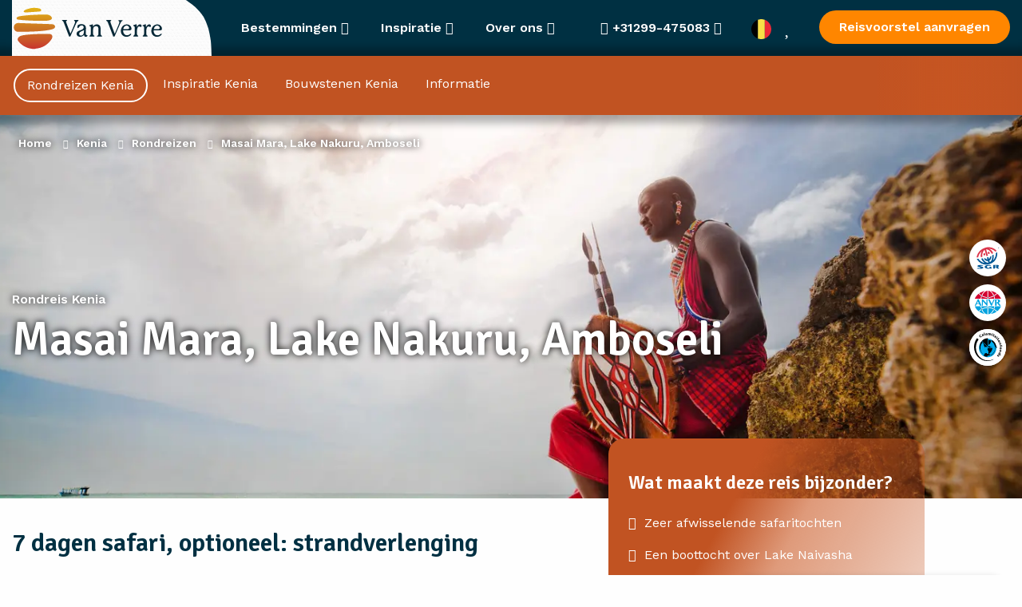

--- FILE ---
content_type: text/html; charset=UTF-8
request_url: https://www.vanverre.be/kenia/rondreizen/kenia-masai-mara-lake-nakuru-en-amboseli.htm
body_size: 56368
content:
<!DOCTYPE html><html lang="nl"><head><script data-no-optimize="1">var litespeed_docref=sessionStorage.getItem("litespeed_docref");litespeed_docref&&(Object.defineProperty(document,"referrer",{get:function(){return litespeed_docref}}),sessionStorage.removeItem("litespeed_docref"));</script> <script type="litespeed/javascript">window.dataLayer=window.dataLayer||[];function gtag(){dataLayer.push(arguments)}
function consentCookie(name){name=name+"=";let decodedCookie=decodeURIComponent(document.cookie);let ca=decodedCookie.split(';');for(let i=0;i<ca.length;i++){let c=ca[i];while(c.charAt(0)==' '){c=c.substring(1)}
if(c.indexOf(name)==0){return c.substring(name.length,c.length)}}
return""}</script> <script data-cookieconsent="ignore" type="litespeed/javascript">let cookiePolicies=consentCookie('cookiePolicies');gtag("consent","default",{ad_storage:(cookiePolicies=='accept'||cookiePolicies.indexOf('marketing')!==-1)?"granted":"denied",analytics_storage:(cookiePolicies=='accept'||cookiePolicies.indexOf('analytics')!==-1)?"granted":"denied",ad_user_data:(cookiePolicies=='accept'||cookiePolicies.indexOf('marketing')!==-1)?"granted":"denied",ad_personalization:(cookiePolicies=='accept'||cookiePolicies.indexOf('marketing')!==-1)?"granted":"denied",functionality_storage:'granted',personalization_storage:(cookiePolicies=='accept'||cookiePolicies.indexOf('personalisatie')!==-1)?"granted":"denied",security_storage:(cookiePolicies=='accept'||cookiePolicies.indexOf('personalisatie')!==-1)?"granted":"denied",wait_for_update:2000})</script>  <script type="litespeed/javascript">(function(w,d,s,l,i){w[l]=w[l]||[];w[l].push({'gtm.start':new Date().getTime(),event:'gtm.js'});var f=d.getElementsByTagName(s)[0],j=d.createElement(s),dl=l!='dataLayer'?'&l='+l:'';j.async=!0;j.src='https://sst.vanverre.nl/5Xpg9cbrHz.js?tg='+i+dl;f.parentNode.insertBefore(j,f)})(window,document,'script','dataLayer','P9W26N')</script> <meta name="google-site-verification" content="Zkvc5uem7m1zZUGLWiFWPmP0Q_33eZRJwlrVwnHAJqo" /><meta charset="UTF-8"><link rel="preconnect" href="https://fonts.googleapis.com"><link rel="preconnect" href="https://fonts.gstatic.com" crossorigin><link href="https://fonts.googleapis.com/css2?family=Signika:wght@600&family=Work+Sans:wght@400;500;600&display=swap" rel="preload" as="style" onload="this.onload=null; this.rel='stylesheet'"><meta name="viewport" content="width=device-width, initial-scale=1.0, maximum-scale=1"><link rel="icon" type="image/png" href="https://www.vanverre.be/assets/themes/van-verre-theme/src/images/favicon.png"><link rel="alternate" href="https://www.vanverre.be/kenia/rondreizen/kenia-masai-mara-lake-nakuru-en-amboseli.htm" hreflang="nl-BE"/><link rel="alternate" href="https://www.vanverre.nl/kenia/rondreizen/kenia-masai-mara-lake-nakuru-en-amboseli.htm" hreflang="nl-NL"/><title>Safari Kenia Masai Mara, Lake Elementeita en Amboseli, Van Verre</title><meta name='robots' content='index, follow, max-image-preview:large, max-snippet:-1, max-video-preview:-1' /><meta name="description" content="Rondreis door Kenia in 7 dagen een zeer goed beeld van de verscheidenheid van safariland Kenia bij Van Verre, reizen op maat bij de Kenia specialist." /><link rel="canonical" href="https://www.vanverre.be/kenia/rondreizen/kenia-masai-mara-lake-nakuru-en-amboseli.htm" /><meta property="og:locale" content="nl_NL" /><meta property="og:type" content="article" /><meta property="og:title" content="Safari Kenia Masai Mara, Lake Elementeita en Amboseli, Van Verre" /><meta property="og:description" content="Rondreis door Kenia in 7 dagen een zeer goed beeld van de verscheidenheid van safariland Kenia bij Van Verre, reizen op maat bij de Kenia specialist." /><meta property="og:url" content="http://www.vanverre.be/kenia/rondreizen/kenia-masai-mara-lake-nakuru-en-amboseli.htm" /><meta property="og:site_name" content="Van Verre" /><meta property="article:modified_time" content="2026-01-11T10:21:45+00:00" /><meta name="twitter:card" content="summary_large_image" /><meta name="twitter:label1" content="Est. reading time" /><meta name="twitter:data1" content="1 minuut" />
<style id="litespeed-ccss">:root{--wp--preset--aspect-ratio--square:1;--wp--preset--aspect-ratio--4-3:4/3;--wp--preset--aspect-ratio--3-4:3/4;--wp--preset--aspect-ratio--3-2:3/2;--wp--preset--aspect-ratio--2-3:2/3;--wp--preset--aspect-ratio--16-9:16/9;--wp--preset--aspect-ratio--9-16:9/16;--wp--preset--color--black:#000000;--wp--preset--color--cyan-bluish-gray:#abb8c3;--wp--preset--color--white:#ffffff;--wp--preset--color--pale-pink:#f78da7;--wp--preset--color--vivid-red:#cf2e2e;--wp--preset--color--luminous-vivid-orange:#ff6900;--wp--preset--color--luminous-vivid-amber:#fcb900;--wp--preset--color--light-green-cyan:#7bdcb5;--wp--preset--color--vivid-green-cyan:#00d084;--wp--preset--color--pale-cyan-blue:#8ed1fc;--wp--preset--color--vivid-cyan-blue:#0693e3;--wp--preset--color--vivid-purple:#9b51e0;--wp--preset--gradient--vivid-cyan-blue-to-vivid-purple:linear-gradient(135deg,rgba(6,147,227,1) 0%,rgb(155,81,224) 100%);--wp--preset--gradient--light-green-cyan-to-vivid-green-cyan:linear-gradient(135deg,rgb(122,220,180) 0%,rgb(0,208,130) 100%);--wp--preset--gradient--luminous-vivid-amber-to-luminous-vivid-orange:linear-gradient(135deg,rgba(252,185,0,1) 0%,rgba(255,105,0,1) 100%);--wp--preset--gradient--luminous-vivid-orange-to-vivid-red:linear-gradient(135deg,rgba(255,105,0,1) 0%,rgb(207,46,46) 100%);--wp--preset--gradient--very-light-gray-to-cyan-bluish-gray:linear-gradient(135deg,rgb(238,238,238) 0%,rgb(169,184,195) 100%);--wp--preset--gradient--cool-to-warm-spectrum:linear-gradient(135deg,rgb(74,234,220) 0%,rgb(151,120,209) 20%,rgb(207,42,186) 40%,rgb(238,44,130) 60%,rgb(251,105,98) 80%,rgb(254,248,76) 100%);--wp--preset--gradient--blush-light-purple:linear-gradient(135deg,rgb(255,206,236) 0%,rgb(152,150,240) 100%);--wp--preset--gradient--blush-bordeaux:linear-gradient(135deg,rgb(254,205,165) 0%,rgb(254,45,45) 50%,rgb(107,0,62) 100%);--wp--preset--gradient--luminous-dusk:linear-gradient(135deg,rgb(255,203,112) 0%,rgb(199,81,192) 50%,rgb(65,88,208) 100%);--wp--preset--gradient--pale-ocean:linear-gradient(135deg,rgb(255,245,203) 0%,rgb(182,227,212) 50%,rgb(51,167,181) 100%);--wp--preset--gradient--electric-grass:linear-gradient(135deg,rgb(202,248,128) 0%,rgb(113,206,126) 100%);--wp--preset--gradient--midnight:linear-gradient(135deg,rgb(2,3,129) 0%,rgb(40,116,252) 100%);--wp--preset--font-size--small:13px;--wp--preset--font-size--medium:20px;--wp--preset--font-size--large:36px;--wp--preset--font-size--x-large:42px;--wp--preset--spacing--20:0.44rem;--wp--preset--spacing--30:0.67rem;--wp--preset--spacing--40:1rem;--wp--preset--spacing--50:1.5rem;--wp--preset--spacing--60:2.25rem;--wp--preset--spacing--70:3.38rem;--wp--preset--spacing--80:5.06rem;--wp--preset--shadow--natural:6px 6px 9px rgba(0, 0, 0, 0.2);--wp--preset--shadow--deep:12px 12px 50px rgba(0, 0, 0, 0.4);--wp--preset--shadow--sharp:6px 6px 0px rgba(0, 0, 0, 0.2);--wp--preset--shadow--outlined:6px 6px 0px -3px rgba(255, 255, 255, 1), 6px 6px rgba(0, 0, 0, 1);--wp--preset--shadow--crisp:6px 6px 0px rgba(0, 0, 0, 1)}html{line-height:1.15;-webkit-text-size-adjust:100%}body{margin:0}h1{font-size:2em;margin:.67em 0}a{background-color:#fff0}strong{font-weight:bolder}img{border-style:none}button,input{font-family:inherit;font-size:100%;line-height:1.15;margin:0}button,input{overflow:visible}button{text-transform:none}button,[type="submit"]{-webkit-appearance:button}button::-moz-focus-inner,[type="submit"]::-moz-focus-inner{border-style:none;padding:0}button:-moz-focusring,[type="submit"]:-moz-focusring{outline:1px dotted ButtonText}[type="checkbox"]{-webkit-box-sizing:border-box;box-sizing:border-box;padding:0}::-webkit-file-upload-button{-webkit-appearance:button;font:inherit}html{-webkit-box-sizing:border-box;box-sizing:border-box;font-size:100%}*,*::before,*::after{-webkit-box-sizing:inherit;box-sizing:inherit}body{margin:0;padding:0;background:#fefefe;font-family:"Helvetica Neue",Helvetica,Roboto,Arial,sans-serif;font-weight:400;line-height:1.5;color:#0a0a0a;-webkit-font-smoothing:antialiased;-moz-osx-font-smoothing:grayscale}img{display:inline-block;vertical-align:middle;max-width:100%;height:auto;-ms-interpolation-mode:bicubic}button{padding:0;-webkit-appearance:none;-moz-appearance:none;appearance:none;border:0;border-radius:0;background:#fff0;line-height:1}button,input{font-family:inherit}[type="email"]{display:block;-webkit-box-sizing:border-box;box-sizing:border-box;width:100%;height:2.4375rem;margin:0 0 1rem;padding:.5rem;border:1px solid #cacaca;border-radius:0;background-color:#fefefe;-webkit-box-shadow:inset 0 1px 2px rgb(10 10 10/.1);box-shadow:inset 0 1px 2px rgb(10 10 10/.1);font-family:inherit;font-size:1rem;font-weight:400;line-height:1.5;color:#0a0a0a;-webkit-appearance:none;-moz-appearance:none;appearance:none}input:disabled{background-color:#e6e6e6}[type="submit"]{-webkit-appearance:none;-moz-appearance:none;appearance:none;border-radius:0}::-webkit-input-placeholder{color:#cacaca}::-moz-placeholder{color:#cacaca}:-ms-input-placeholder{color:#cacaca}::-ms-input-placeholder{color:#cacaca}::placeholder{color:#cacaca}[type="checkbox"]{margin:0 0 1rem}label>[type="checkbox"]{margin-right:.5rem}label{display:block;margin:0;font-size:.875rem;font-weight:400;line-height:1.8;color:#0a0a0a}div,ul,li,h1,h2,h3,form,p{margin:0;padding:0}p{margin-bottom:1rem;font-size:inherit;line-height:1.6;text-rendering:optimizeLegibility}i{font-style:italic;line-height:inherit}strong{font-weight:700;line-height:inherit}h1,h2,h3{font-family:"Helvetica Neue",Helvetica,Roboto,Arial,sans-serif;font-style:normal;font-weight:400;color:inherit;text-rendering:optimizeLegibility}h1{font-size:1.5rem;line-height:1.4;margin-top:0;margin-bottom:.5rem}h2{font-size:1.25rem;line-height:1.4;margin-top:0;margin-bottom:.5rem}h3{font-size:1.1875rem;line-height:1.4;margin-top:0;margin-bottom:.5rem}@media print,screen and (min-width:53.75em){h1{font-size:3rem}h2{font-size:2.5rem}h3{font-size:1.9375rem}}a{line-height:inherit;color:#1779ba;text-decoration:none}a img{border:0}ul{margin-bottom:1rem;list-style-position:outside;line-height:1.6}li{font-size:inherit}ul{margin-left:1.25rem;list-style-type:disc}.row{max-width:1300px;margin-right:auto;margin-left:auto;display:-webkit-box;display:-ms-flexbox;display:flex;-webkit-box-orient:horizontal;-webkit-box-direction:normal;-ms-flex-flow:row wrap;flex-flow:row wrap}.column,.columns{-webkit-box-flex:1;-ms-flex:1 1 0%;flex:1 1 0%;padding-right:.625rem;padding-left:.625rem;min-width:0}@media print,screen and (min-width:53.75em){.column,.columns{padding-right:.9375rem;padding-left:.9375rem}}.small-1{-webkit-box-flex:0;-ms-flex:0 0 8.33333%;flex:0 0 8.33333%;max-width:8.33333%}.small-4{-webkit-box-flex:0;-ms-flex:0 0 33.33333%;flex:0 0 33.33333%;max-width:33.33333%}.small-7{-webkit-box-flex:0;-ms-flex:0 0 58.33333%;flex:0 0 58.33333%;max-width:58.33333%}.small-12{-webkit-box-flex:0;-ms-flex:0 0 100%;flex:0 0 100%;max-width:100%}@media print,screen and (min-width:53.75em){.medium-1{-webkit-box-flex:0;-ms-flex:0 0 8.33333%;flex:0 0 8.33333%;max-width:8.33333%}.medium-3{-webkit-box-flex:0;-ms-flex:0 0 25%;flex:0 0 25%;max-width:25%}.medium-4{-webkit-box-flex:0;-ms-flex:0 0 33.33333%;flex:0 0 33.33333%;max-width:33.33333%}.medium-7{-webkit-box-flex:0;-ms-flex:0 0 58.33333%;flex:0 0 58.33333%;max-width:58.33333%}.medium-8{-webkit-box-flex:0;-ms-flex:0 0 66.66667%;flex:0 0 66.66667%;max-width:66.66667%}.medium-9{-webkit-box-flex:0;-ms-flex:0 0 75%;flex:0 0 75%;max-width:75%}.medium-11{-webkit-box-flex:0;-ms-flex:0 0 91.66667%;flex:0 0 91.66667%;max-width:91.66667%}.medium-12{-webkit-box-flex:0;-ms-flex:0 0 100%;flex:0 0 100%;max-width:100%}}body{font-family:"Work Sans",sans-serif;font-size:16px;line-height:24px;color:#003042;-webkit-font-smoothing:antialiased;font-weight:400}h1,h2,h3{font-family:"Signika",sans-serif;font-weight:600}h2{line-height:38px;font-size:2em;margin-bottom:20px}h3{font-size:3em;line-height:60px}p{margin-bottom:15px}body{background-image:url(/assets/themes/van-verre-theme/src/images/patterns/bg-pattern.png);background-size:16px}.logo-wrapper .logo{margin-top:-15px;height:101px}@media (max-width:768px){.hide-for-small-only{display:none!important}body{overflow-x:hidden}.logo-wrapper .logo{width:170px;height:90px;margin-top:-8px}.top-bar .columns>div:first-child{width:220px!important}}@media print,screen and (min-width:40em){.hide-for-medium{display:none!important}}.owl-carousel{position:relative}.owl-carousel{display:none;width:100%;z-index:1}.fa-regular,.fa-solid{-moz-osx-font-smoothing:grayscale;-webkit-font-smoothing:antialiased;display:var(--fa-display,inline-block);font-style:normal;font-variant:normal;line-height:1;text-rendering:auto}.fa-regular,.fa-solid{font-family:"Font Awesome 6 Free"}.fa-bars:before{content:""}.fa-chevron-up:before{content:""}.fa-heart:before{content:""}.fa-phone:before{content:""}.fa-chevron-down:before{content:""}.fa-xmark:before{content:""}.fa-chevron-left:before{content:""}.fa-circle-xmark:before{content:""}:host,:root{--fa-style-family-brands:"Font Awesome 6 Brands";--fa-font-brands:normal 400 1em/1 "Font Awesome 6 Brands"}:host,:root{--fa-font-regular:normal 400 1em/1 "Font Awesome 6 Free"}.fa-regular{font-weight:400}:host,:root{--fa-style-family-classic:"Font Awesome 6 Free";--fa-font-solid:normal 900 1em/1 "Font Awesome 6 Free"}.fa-solid{font-weight:900}.accordion .accordion-text{display:none;padding:27px 0 0 22px}.accordion .accordion-text p:last-child{margin-bottom:0}.back-to-top{position:fixed;right:20px;bottom:20px;background:#003042;line-height:50px;width:50px;border-radius:50px;text-align:center;opacity:0}.back-to-top i{color:#fff;font:size 20px;text-align:50px}@media (max-width:768px){.back-to-top{bottom:20px!important}.single-journey .back-to-top{bottom:80px!important}}.breadcrumbs{display:-webkit-box;display:-ms-flexbox;display:flex;list-style:none;margin:10px 0 30px 0;position:absolute;top:10px;left:23px;text-shadow:0 0 10px #000}.breadcrumbs li{line-height:30px;font-size:14px;color:#fff;font-weight:700}.breadcrumbs li a{color:#fff;font-weight:700}.breadcrumbs li:after{font-family:"Font Awesome 6 Free";font-weight:900;content:"";margin:0 10px;font-size:11px}.breadcrumbs li:last-child:after{content:""}@media (max-width:856px){.breadcrumbs{-ms-flex-wrap:wrap;flex-wrap:wrap;top:10px;margin-right:20px}.breadcrumbs li{line-height:23px}.breadcrumbs li:nth-last-child(n+3){display:none}.breadcrumbs li:nth-last-child(2):before{font-family:"Font Awesome 6 Free";font-weight:900;content:""}}.button{line-height:20px;text-align:center;border-radius:30px;font-family:"Work Sans",sans-serif;font-weight:600;display:block;padding:14px 25px}.button.button-cta{background-color:#FF8600;color:#fff}.button.button-solid{background-color:#003042;color:#fff;border:2px solid #fff0}.button.button-inverse{background:none;border:2px solid #fff;color:#fff}.button.button-inverse.button-primary{border:2px solid #003042;color:#003042}.cookie-notice{display:none;position:fixed;bottom:0;left:0;background:#f3f4ee;width:100%;color:#003042;z-index:2;padding:25px 0;-webkit-box-shadow:0 0 10px 0 rgb(0 0 0/.1);box-shadow:0 0 10px 0 rgb(0 0 0/.1)}.cookie-notice .columns{-webkit-box-pack:justify;-ms-flex-pack:justify;justify-content:space-between;padding-top:10px;padding-bottom:10px}.cookie-notice .columns p{margin:0;padding:0}.cookie-notice ul{margin:30px 0 0 0;list-style:none;display:-webkit-box;display:-ms-flexbox;display:flex;gap:40px}.cookie-notice .button{margin-bottom:15px}@media (max-width:859px){.cookie-notice{padding:10px 0 0 0}.cookie-notice .button{margin-bottom:5px;padding-top:8px;padding-bottom:8px}.cookie-notice .columns{-webkit-box-orient:vertical;-webkit-box-direction:normal;-ms-flex-direction:column;flex-direction:column;padding:10px}.cookie-notice .columns p{line-height:20px;text-align:center;margin-bottom:10px}.cookie-notice ul{margin-top:10px;-ms-flex-wrap:wrap;flex-wrap:wrap;gap:10px;-webkit-box-pack:justify;-ms-flex-pack:justify;justify-content:space-between}.cookie-notice ul li{margin:0;padding:0;width:45%}.cookie-notice ul li label{margin:0;padding:0}}header{background-color:#FF8600;-webkit-box-shadow:0 0 10px 10px rgb(0 0 0/.3);box-shadow:0 0 10px 10px rgb(0 0 0/.3)}header .header-bar{display:-webkit-box;display:-ms-flexbox;display:flex;-webkit-box-pack:justify;-ms-flex-pack:justify;justify-content:space-between}header .header-bar .open-header-bar{display:none}header .header-bar ul{display:-webkit-box;display:-ms-flexbox;display:flex;list-style:none;margin:14px 0}header .header-bar ul li a{color:#fff;padding:0 20px;margin:0 5px;line-height:38px;display:block}header .header-bar ul li.active a{border-radius:50px;border:2px solid #fff}header .header-bar.continent-bar>ul>li{border:2px solid #fff0;position:relative}@media (max-width:1280px){header .header-bar ul li a{margin:0;padding:0 15px}}@media (max-width:1200px){header .header-bar ul li a{font-size:15px;padding:0 10px}}@media (max-width:940px){header .header-bar ul li a{font-size:15px;padding:0 5px}}@media (max-width:859px){header:before,header:after{height:66px!important}header .header-bar{background-color:#003042;height:66px;position:relative}header .header-bar .open-header-bar{position:absolute;top:10px;right:10px;text-align:center;display:block;width:46px;height:46px}header .header-bar .open-header-bar i{line-height:46px}header .header-bar ul{border:2px solid #fff;background-color:#fff;border-radius:3px;width:calc(100% - 20px);top:10px;left:10px;margin:0;position:absolute;-webkit-box-orient:vertical;-webkit-box-direction:normal;-ms-flex-direction:column;flex-direction:column}header .header-bar ul li{white-space:nowrap;display:none}header .header-bar ul li a{color:#003042!important;border:none}header .header-bar ul li.active{display:block;-webkit-box-ordinal-group:0;-ms-flex-order:-1;order:-1}header .header-bar ul li.active a{color:#003042!important;border:none;background:none!important}}.header-image{height:480px;position:relative}.header-image>picture{position:absolute;top:0;left:0;width:100%;z-index:-1;height:100%}.header-image>picture>img{width:100%;height:100%;-o-object-fit:cover;object-fit:cover}.header-image .header-image-content{height:100%}.header-image .header-image-content>div{display:-webkit-box;display:-ms-flexbox;display:flex;-webkit-box-align:center;-ms-flex-align:center;align-items:center;padding-bottom:38px}.header-image .header-image-content>div:first-child{-webkit-box-align:start;-ms-flex-align:start;align-items:flex-start;-webkit-box-pack:center;-ms-flex-pack:center;justify-content:center;-webkit-box-orient:vertical;-webkit-box-direction:normal;-ms-flex-direction:column;flex-direction:column;padding-top:8.5%;position:relative}.header-image .header-image-content h1{color:#fff;text-shadow:0 0 10px #000}.header-image .header-image-content h1{font-size:3.6rem}.header-image .header-image-content h1 .journey-label{font-size:1rem;font-family:"Work Sans",sans-serif;display:block}.header-image .header-image-content .columns:last-child ul{list-style:none;margin:0;padding:0;position:absolute;top:50%;right:20px;-webkit-transform:translateY(-50%);-ms-transform:translateY(-50%);transform:translateY(-50%)}.header-image .header-image-content .columns:last-child ul li{width:46px;height:46px;border-radius:46px;background-color:#fff;display:-webkit-box;display:-ms-flexbox;display:flex;-webkit-box-pack:center;-ms-flex-pack:center;justify-content:center;-webkit-box-align:center;-ms-flex-align:center;align-items:center;margin-bottom:10px}.header-image:after{width:100%;height:50px;content:" ";position:absolute;bottom:-1px;left:0;z-index:-1;background:url(/assets/themes/van-verre-theme/src/images/patterns/header-pattern.png)bottom left/100%repeat-x}@media (max-width:768px){.header-image{height:360px}.header-image .header-image-content h1{font-size:2.3rem;word-break:break-word}}.favourites-wrapper{position:fixed;top:70px;right:-100%;background:#fff;padding:45px;max-width:910px;z-index:4;height:calc(100% - 70px);overflow-y:auto}.favourites-wrapper .favourites-heading{line-height:38px;font-size:2em;margin-bottom:20px;font-family:"Signika",sans-serif;font-weight:600}.favourites-wrapper .favourites-confirmation{display:none;font-weight:700;padding-top:35px}.favourites-wrapper .favourites-header{margin-bottom:25px}.favourites-wrapper .favourites-header p:last-child{margin-bottom:0}.favourites-wrapper .favourites-header .medium-4{display:-webkit-box;display:-ms-flexbox;display:flex;-webkit-box-orient:vertical;-webkit-box-direction:normal;-ms-flex-direction:column;flex-direction:column;-webkit-box-pack:justify;-ms-flex-pack:justify;justify-content:space-between;-webkit-box-align:end;-ms-flex-align:end;align-items:flex-end}.favourites-wrapper .favourites-header .medium-4 .close{font-size:32px;color:#FF8600}.favourites-wrapper .no-favourites-added{display:none}.favourites-wrapper .no-favourites-added p:first-child{font-family:"Signika",sans-serif;font-weight:700;color:#003042;margin-bottom:0;font-size:1.5rem;line-height:30px}.favourites-wrapper .personal-advice{background-color:#fff;-webkit-box-shadow:0 1px 10px rgb(0 0 0/.15);box-shadow:0 1px 10px rgb(0 0 0/.15);border-radius:20px;padding:20px;color:#fff;margin-top:25px!important}.favourites-wrapper .personal-advice .textured-inner{display:-webkit-box;display:-ms-flexbox;display:flex;-webkit-box-orient:vertical;-webkit-box-direction:normal;-ms-flex-direction:column;flex-direction:column}.favourites-wrapper .personal-advice .button{-ms-flex-item-align:start;align-self:flex-start;margin-top:20px}.favourites-wrapper .personal-advice p:first-child{font-family:"Signika",sans-serif;font-weight:700;color:#fff;margin-bottom:0;font-size:2em;line-height:60px}.favourites-wrapper form{margin-top:40px;display:-webkit-box;display:-ms-flexbox;display:flex}.favourites-wrapper form label{max-width:700px;padding-bottom:0;margin-right:20px}.favourites-wrapper form label input{margin-top:10px;height:48px}.favourites-wrapper form .button{-ms-flex-item-align:end;align-self:flex-end}@media (max-width:1250px){.favourites-wrapper{max-width:100%;-webkit-box-sizing:border-box;box-sizing:border-box;padding:20px}.favourites-wrapper .favourites-header .medium-4 .close{position:absolute;top:30px;right:25px}.favourites-wrapper form{-webkit-box-orient:vertical;-webkit-box-direction:normal;-ms-flex-direction:column;flex-direction:column}.favourites-wrapper form label{margin-right:0;margin-bottom:10px}}.fixed-bar{position:fixed;top:0;left:0;width:100%;z-index:3}body{padding-top:140px}@media (max-width:768px){body{padding-top:132px}}.single-journey .fixed-journey-header{background-color:#003042;position:fixed;top:-300px;left:0;width:100%;z-index:3;-webkit-box-shadow:0 0 10px 10px rgb(0 0 0/.3);box-shadow:0 0 10px 10px rgb(0 0 0/.3)}.single-journey .fixed-journey-header .toggle-up{display:-webkit-box;display:-ms-flexbox;display:flex;-webkit-box-pack:center;-ms-flex-pack:center;justify-content:center;-webkit-box-align:center;-ms-flex-align:center;align-items:center;font-size:12px;text-align:center}.single-journey .fixed-journey-header .toggle-up a{color:#003042}.single-journey .fixed-journey-header .journey-header-buttons{margin-left:auto;display:-webkit-box;display:-ms-flexbox;display:flex;-webkit-box-align:center;-ms-flex-align:center;align-items:center;-webkit-box-pack:end;-ms-flex-pack:end;justify-content:flex-end;height:100%}.single-journey .fixed-journey-header .journey-header-buttons .button{margin-right:15px}.single-journey .fixed-journey-header .program-navigation{padding-bottom:10px;padding-top:10px}.single-journey .fixed-journey-header .program-navigation .button{line-height:16px;border-color:#003042!important;color:#003042!important}.single-journey .fixed-journey-header .program-navigation .button.button-solid{background-color:#003042!important;color:#fff!important}.single-journey .fixed-journey-header .favourite-toggle{-webkit-box-shadow:0 0 5px rgb(0 0 0/.3);box-shadow:0 0 5px rgb(0 0 0/.3)}footer .newsletter-signup .newsletter-confirmation{display:none;font-weight:700;padding-top:120px}@media (max-width:859px){footer .newsletter-confirmation{padding-top:0}}input[type=email]{height:60px;line-height:60px;padding:0 15px;margin:0}input[type=email]{border:2px solid #003042;border-radius:16px}.mobile-menu{display:none}.fixed-bar{background-color:#003042}.vanverre-nl .menu-item-85413{display:none}.top-bar{height:70px;color:#fff;line-height:70px;position:relative;z-index:5}.top-bar>.row{height:70px}.top-bar .mobile-phone{font-size:20px;color:#fff;height:100%}.top-bar .mobile-phone .fa-solid{display:block;line-height:70px}.top-bar .logo-box{overflow:hidden;height:70px}.top-bar .top-bar-offer .button{line-height:14px}.top-bar .top-bar-mobile-menu{display:none;height:70px}.top-bar .top-bar-mobile-menu i{color:#fff;display:block;line-height:70px;font-size:26px;margin-right:12px}.top-bar:before{background-image:url(/assets/themes/van-verre-theme/src/images/patterns/bg-pattern.png);background-size:16px;width:calc(50% - 27rem);height:70px;top:0;left:0;position:absolute;content:" "}.top-bar .top-bar-menus{display:-webkit-box;display:-ms-flexbox;display:flex;height:70px}.top-bar .top-bar-menu{font-weight:600;padding:0 20px;position:relative;display:block;height:70px;line-height:70px}.top-bar .top-bar-menu .top-bar-sub-menu{-webkit-box-shadow:0 10px 10px rgb(0 0 0/.15);box-shadow:0 10px 10px rgb(0 0 0/.15);background-color:#fff;position:absolute;padding:0 25px;top:70px;z-index:2;border-bottom-right-radius:20px;border-bottom-left-radius:20px;display:none}.top-bar .top-bar-menu .top-bar-sub-menu ul{margin:0;padding:25px 0;line-height:28px;width:225px}.top-bar .top-bar-menu .top-bar-sub-menu ul#menu-inspiratie-menu{width:270px}.top-bar .top-bar-menu .top-bar-sub-menu ul li a{color:#003042;font-weight:400}.top-bar .top-bar-menu .top-bar-destinations{width:100vw;max-width:100vw;left:0;position:fixed;border-radius:0;-webkit-box-shadow:0 10px 10px rgb(0 0 0/.15),inset 0 2px 10px 5px rgb(0 0 0/.05);box-shadow:0 10px 10px rgb(0 0 0/.15),inset 0 2px 10px 5px rgb(0 0 0/.05)}.top-bar .top-bar-menu .top-bar-destinations .top-bar-destinations-inner{max-width:1300px;margin:0 auto;display:-webkit-box;display:-ms-flexbox;display:flex;-webkit-box-pack:justify;-ms-flex-pack:justify;justify-content:space-between;padding-right:.9375rem;padding-left:.9375rem}.top-bar .top-bar-menu .top-bar-destinations .top-bar-destinations-inner>div{width:18%;border-right:1px solid #F7F4EA}.top-bar .top-bar-menu .top-bar-destinations .top-bar-destinations-inner>div:last-child{border-right:none}.top-bar .top-bar-menu .top-bar-destinations .top-bar-destinations-inner>div ul{width:100%;list-style:none}.top-bar .top-bar-menu .top-bar-destinations .top-bar-destinations-inner>div ul li:first-child{font-weight:700;color:#003042}.top-bar .top-bar-menu .top-bar-destinations .top-bar-destinations-inner>div ul li:first-child a{font-weight:700}.top-bar .favorites{position:relative;width:26px;height:70px;display:-webkit-box;display:-ms-flexbox;display:flex;-webkit-box-align:center;-ms-flex-align:center;align-items:center}.top-bar .favorites i{font-size:26px}.top-bar .favorites .favourites-counter{position:absolute;color:#001f2a;display:none;line-height:20px;top:50%;right:-10px;font-size:12px;text-align:center;-webkit-transform:translateY(-25px);-ms-transform:translateY(-25px);transform:translateY(-25px);width:20px;height:20px;background-color:#FF8600;border-radius:10px}.top-bar .button{margin-top:13px}.top-bar .columns{display:-webkit-box;display:-ms-flexbox;display:flex;-webkit-box-pack:justify;-ms-flex-pack:justify;justify-content:space-between}.top-bar .columns>div:first-child{position:relative;z-index:1;width:250px}.top-bar .columns>div:first-child svg{position:absolute;right:0;top:0;z-index:-1;content:" "}.top-bar .top-bar-contact{-webkit-box-orient:vertical;-webkit-box-direction:normal;-ms-flex-direction:column;flex-direction:column;-webkit-box-align:center;-ms-flex-align:center;align-items:center;text-align:center;color:#003042;width:400px;line-height:24px;padding-top:40px!important;padding-bottom:25px!important}.top-bar .top-bar-contact .heading{font-family:"Signika",sans-serif;font-size:32px}.top-bar .top-bar-contact img{width:80px;height:80px;-o-object-fit:cover;object-fit:cover;margin:30px 0 25px 0;border-radius:80px}.top-bar .top-bar-contact .contact-us{font-weight:400;padding-top:20px;padding-bottom:30px;font-size:18px}.top-bar .top-bar-contact .contact-us span{font-weight:700;background-image:url(/assets/themes/van-verre-theme/src/images/line.png);background-position:bottom center;background-repeat:no-repeat;padding-bottom:12px;font-size:20px}.top-bar .top-bar-contact .opening-times{font-weight:400}.top-bar .top-bar-contact .specialist{font-size:18px}.top-bar .top-bar-contact .specialist span{font-size:16px;font-weight:400;display:block}@media (max-width:1230px){.top-bar .top-bar-menu{padding:0 10px}}@media (max-width:1150px){.top-bar>.row .top-bar-contact-wrapper{display:none}}@media (max-width:990px){.top-bar .button.button-cta{padding-left:10px;padding-right:10px;font-size:12px}.top-bar .top-bar-menu{font-size:12px;padding:0 5px}}@media (max-width:920px){.top-bar:before{width:calc(50% - 15rem)}}@media (max-width:859px){.top-bar{z-index:6;background:#003042}.top-bar:before{width:calc(50% - 11rem)}.top-bar .top-bar-menus,.top-bar .top-bar-menu,.top-bar .top-bar-offer{display:none}.top-bar .top-bar-mobile-menu{display:block}.mobile-menu{position:fixed;top:-100%;left:0;display:block;background-color:#003042;color:#fff;padding:30px 20px 45px 20px;width:100%;border-bottom-left-radius:20px;border-bottom-right-radius:20px;z-index:5}.mobile-menu .mobile-sub-menu{position:fixed;left:100%;top:80px;background-color:#003042;width:100%;padding:30px 20px 45px 20px;height:calc(100% - 80px)}.mobile-menu ul{list-style:none;margin:0 0 40px 0;padding:0}.mobile-menu ul li{line-height:42px;border-bottom:1px solid #fff}.mobile-menu ul li a{color:#fff}}.general-intro{padding-top:30px}.general-intro .general-intro-text p{margin-bottom:22px}.general-intro .general-intro-text p:last-child{margin-bottom:0}.general-intro h2{font-size:2.5rem;line-height:51px}.general-intro .trustpilot-mini{margin-top:10px}.general-intro .general-intro-text span{display:none;font-weight:700;display:block;margin-top:5px}.general-intro .features{margin-top:-26.5%}.features .specialist{display:-webkit-box;display:-ms-flexbox;display:flex;padding-top:20px}.features .specialist>div:first-child{width:100px}.features .specialist>div:first-child img{width:80px;height:80px;border-radius:80px}.features .specialist>div:last-child span{font-weight:700}@media (max-width:859px){.general-intro .features{margin-top:40px}.general-intro .trustpilot-mini{margin-bottom:30px}.general-intro h2{font-size:1.7em;margin-bottom:0;line-height:40px}}.favourite-toggle{width:42px;height:42px;border-radius:42px;background-color:#fff;text-align:center;line-height:42px;font-size:23px}.favourite-toggle:after{font-family:"Font Awesome 6 Free";font-weight:400;content:"";color:#003042}form ::-webkit-input-placeholder{color:#888;opacity:1}form ::-moz-placeholder{color:#888;opacity:1}form :-ms-input-placeholder{color:#888;opacity:1}form ::-ms-input-placeholder{color:#888;opacity:1}form ::-ms-input-placeholder{color:#888}form label{font-weight:700;display:block;padding-bottom:10px;color:#003042}form .checkbox-group{display:-webkit-box;display:-ms-flexbox;display:flex;-webkit-box-align:center;-ms-flex-align:center;align-items:center}form .checkbox-group input{display:none}form .checkbox-group input+.checkbox-stylized{border:2px solid #003042;width:27px;height:27px;min-width:27px;margin-right:10px;border-radius:3px;position:relative}form .checkbox-group input:disabled+.checkbox-stylized{opacity:.6}form .checkbox-group input:checked+.checkbox-stylized:after{background-color:#003042;position:absolute;content:" ";width:19px;height:19px;top:2px;left:2px;border-radius:3px}.modal-overlay{background-color:rgb(0 0 0/.3);position:fixed;width:100%;height:100%;top:0;z-index:3;left:0;display:none;opacity:0}.modal{display:none;width:90%;max-width:1020px;max-height:calc(100% - 180px);padding:30px;border-radius:20px;background-color:#fff;position:fixed;z-index:6;top:50%;overflow-y:auto;overflow-x:hidden;left:50%;-webkit-transform:translate(-50%,-50%);-ms-transform:translate(-50%,-50%);transform:translate(-50%,-50%)}.modal .modal-inner{position:relative}.modal .modal-inner .modal-close{position:absolute;top:5px;right:20px;font-size:30px}@media (max-width:768px){.modal .modal-inner .modal-close{top:8px;right:13px}}.help .owl-carousel{position:relative;padding:0 80px}.help .owl-carousel .specialist-image{position:relative}.help .owl-carousel .specialist-image .specialist-info{position:absolute;bottom:50px;left:50%;text-align:center;-webkit-transform:translate(-50%,0);-ms-transform:translate(-50%,0);transform:translate(-50%,0);color:#fff;text-align:center;width:100%;text-shadow:0 0 15px #000}.help .owl-carousel .specialist-image .specialist-info .specialist-name{font-weight:500;margin-bottom:10px;font-size:30px}.help .owl-carousel .specialist-image img{height:540px;border-radius:180px;-o-object-fit:cover;object-fit:cover}@media (max-width:768px){.help .owl-carousel{margin:30px 0}.help .owl-carousel .specialist-image img{height:340px}}.trustpilot-mini{color:#191919;font-family:Helvetica,Arial,Serif;display:-webkit-box;display:-ms-flexbox;display:flex;-webkit-box-align:center;-ms-flex-align:center;align-items:center;-webkit-box-pack:justify;-ms-flex-pack:justify;justify-content:space-between;max-width:430px;width:100%}.trustpilot-mini>span:first-child{font-weight:700;font-size:16px}.trustpilot-mini>span:nth-child(3){font-size:13px}.trustpilot-mini>span:nth-child(3) span{font-weight:700}ul.stylized{list-style:none;margin:0}ul.stylized li{margin-bottom:15px;position:relative}ul.stylized li:last-child{margin-bottom:0}ul.stylized li:before{font-family:"Font Awesome 6 Free";font-weight:900;content:"";margin-right:10px}.textured{background-size:cover;padding:25px;border-radius:20px;color:#fff;position:relative}.textured a{color:#fff;text-decoration:underline}.textured a:visited{color:#fff}.textured .button{text-decoration:none}.textured .textured-inner{position:relative;z-index:1}.textured .textured-inner h3{font-size:1.5rem;color:#fff}.textured.textured-asia{background-image:url(/assets/themes/van-verre-theme/src/images/textures/asia.png)}.textured.textured-asia:after{background:linear-gradient(131.3deg,rgb(108 199 43/.9) 40.92%,#fff0 95.69%);position:absolute;top:0;left:0;width:100%;height:100%;content:" ";border-radius:20px;z-index:0}.textured.textured-main{background-image:url(/assets/themes/van-verre-theme/src/images/textures/main.webp)}.textured.textured-main:after{background:linear-gradient(129.32deg,#FF8600 11.78%,rgb(255 134 0/.8) 55.93%,#fff0 99.16%);position:absolute;top:0;left:0;width:100%;height:100%;content:" ";border-radius:20px;z-index:0}@media (max-width:859px){.textured .textured-inner h3{font-size:1.3rem}}.single-journey{padding-top:0}.single-journey .general-intro h2{font-size:2rem}.single-journey .journey-intro{background-image:url(/assets/themes/van-verre-theme/src/images/patterns/bg-pattern-beige-2.png);background-position:bottom left;background-size:cover}.single-journey .mobile-footer-menu{display:none}.single-journey .fixed-bar{position:initial}.single-journey .program-navigation{padding:40px 0 40px 0}.single-journey .program-navigation ul{display:-webkit-box;display:-ms-flexbox;display:flex;margin:0}.single-journey .program-navigation ul li{margin-right:20px;margin-bottom:5px}.single-journey .program-navigation .open-program-navigation{display:none}.single-journey .owl-carousel-wrapper .owl-carousel-accommodation{margin-bottom:15px}.single-journey .owl-carousel-wrapper .owl-carousel-accommodation img{border-radius:25px;height:270px;-o-object-fit:cover;object-fit:cover}@media (max-width:1220px){.single-journey .program-navigation ul li.button{margin-right:10px;padding:0 15px}.single-journey .program-navigation ul li.button:last-child{margin-right:0}}@media (max-width:1060px){.single-journey .program-navigation ul li.button{margin-right:5px;padding:0 10px;line-height:35px!important;font-size:12px}.single-journey .program-navigation ul li.button:last-child{margin-right:0}.single-journey .fixed-journey-header .button{padding:0 10px;font-size:12px;line-height:35px!important}}@media (max-width:859px){.single-journey{padding-top:70px}.single-journey .journey-intro{overflow:hidden}.single-journey .mobile-footer-menu{padding:10px 0;display:block;width:100%;position:fixed;bottom:0;left:0;z-index:2;background:#f3f4ee}.single-journey .mobile-footer-menu .columns{display:-webkit-box;display:-ms-flexbox;display:flex;-webkit-box-pack:justify;-ms-flex-pack:justify;justify-content:space-between}.single-journey .mobile-footer-menu .columns .button{line-height:14px}.single-journey .fixed-bar{position:fixed}.single-journey .fixed-bar header{display:none}.single-journey .fixed-journey-header{display:none}.single-journey .general-intro .features{margin-top:25px}.single-journey .program-navigation ul{-webkit-box-orient:vertical;-webkit-box-direction:normal;-ms-flex-direction:column;flex-direction:column;margin-top:0}}@media (max-width:859px){.modal{padding:15px;top:140px;-webkit-transform:translate(-50%,0);-ms-transform:translate(-50%,0);transform:translate(-50%,0)}}header{position:relative}header:after{background-position:left center;position:absolute;right:0;top:0;height:100%;width:412px;content:" ";-webkit-transform:rotate(-180deg);-ms-transform:rotate(-180deg);transform:rotate(-180deg);background-repeat:no-repeat;z-index:2}header:before{z-index:3;position:absolute;right:0;top:0;height:100%;width:412px;content:" "}header>div{position:relative;z-index:4}@media (max-width:1920px){header:after,header:before{width:300px}}@media (max-width:1680px){header:after,header:before{width:200px}}.noord-amerika header{background-color:#af180d}.noord-amerika header .header-bar>ul>li>a,.noord-amerika .textured,.noord-amerika .textured a,.noord-amerika .textured h3{color:#fff}.noord-amerika header:after{background-image:url(/assets/themes/van-verre-theme/src/images/textures/north-america-small.png)}.noord-amerika header:before{background:-webkit-gradient(linear,left top,right top,color-stop(7.09%,#af180d),color-stop(67.22%,rgb(207 27 15/.6)),color-stop(79.41%,rgb(207 27 15/.6)),color-stop(92.95%,#fff0));background:linear-gradient(90deg,#af180d 7.09%,rgb(207 27 15/.6) 67.22%,rgb(207 27 15/.6) 79.41%,#fff0 92.95%)}.noord-amerika header .header-bar ul li.active a{border-color:#fff}.noord-amerika .textured{background-image:url(/assets/themes/van-verre-theme/src/images/textures/north-america-small.png)}.noord-amerika .textured:after{background:linear-gradient(130.23deg,#af180d 51.09%,rgb(207 27 15/.8) 67.22%,rgb(207 27 15/.8) 79.41%,#fff0 92.95%)}.noord-amerika.single-journey .textured{background-image:url(/assets/themes/van-verre-theme/src/images/textures/north-america-small.png)}.noord-amerika.single-journey .textured:after{background:linear-gradient(130.23deg,#af180d 51.09%,rgb(207 27 15/.8) 67.22%,rgb(207 27 15/.8) 79.41%,#fff0 92.95%)}p a{color:#FF8600;font-weight:700}</style><link rel="preload" data-asynced="1" data-optimized="2" as="style" onload="this.onload=null;this.rel='stylesheet'" href="https://www.vanverre.be/assets/litespeed/ucss/e4ff1d1491347a67abee2a099e72c822.css?ver=adeef" /><script type="litespeed/javascript">!function(a){"use strict";var b=function(b,c,d){function e(a){return h.body?a():void setTimeout(function(){e(a)})}function f(){i.addEventListener&&i.removeEventListener("load",f),i.media=d||"all"}var g,h=a.document,i=h.createElement("link");if(c)g=c;else{var j=(h.body||h.getElementsByTagName("head")[0]).childNodes;g=j[j.length-1]}var k=h.styleSheets;i.rel="stylesheet",i.href=b,i.media="only x",e(function(){g.parentNode.insertBefore(i,c?g:g.nextSibling)});var l=function(a){for(var b=i.href,c=k.length;c--;)if(k[c].href===b)return a();setTimeout(function(){l(a)})};return i.addEventListener&&i.addEventListener("load",f),i.onloadcssdefined=l,l(f),i};"undefined"!=typeof exports?exports.loadCSS=b:a.loadCSS=b}("undefined"!=typeof global?global:this);!function(a){if(a.loadCSS){var b=loadCSS.relpreload={};if(b.support=function(){try{return a.document.createElement("link").relList.supports("preload")}catch(b){return!1}},b.poly=function(){for(var b=a.document.getElementsByTagName("link"),c=0;c<b.length;c++){var d=b[c];"preload"===d.rel&&"style"===d.getAttribute("as")&&(a.loadCSS(d.href,d,d.getAttribute("media")),d.rel=null)}},!b.support()){b.poly();var c=a.setInterval(b.poly,300);a.addEventListener&&a.addEventListener("load",function(){b.poly(),a.clearInterval(c)}),a.attachEvent&&a.attachEvent("onload",function(){a.clearInterval(c)})}}}(this);</script><link rel="preload" as="image" href="https://www.vanverre.be/assets/themes/van-verre-theme/src/images/logo.svg"><link rel="preload" as="image" href="https://www.vanverre.be/assets/themes/van-verre-theme/src/images/icon-be.svg"><link rel="preload" as="image" href="https://media.vanverre.nl/square/2of3fotoswebp/Masai-Mombasa-strand-kenia.webp"></head><body class="wp-singular journey-template-default single single-journey postid-48973 wp-theme-van-verre-theme afrika kenia kenia-masai-mara-lake-nakuru-en-amboseli vanverre-be">
<noscript><iframe data-lazyloaded="1" src="about:blank" data-litespeed-src="https://sst.vanverre.nl/5Xpg9cbrHz.html?tg=P9W26N" height="0" width="0" style="display:none;visibility:hidden"></iframe></noscript>
<svg style="display: none" version="2.0">
<defs>
<symbol id="sgr" viewbox="0 0 29 28">
<path fill-rule="evenodd" clip-rule="evenodd" d="M10.5341 1.26164C10.5341 1.26164 18.9473 -1.97286 25.2634 5.04582L23.6778 6.18273C23.6778 6.18273 21.5579 3.14972 15.6779 2.37023C15.6779 2.37023 19.3852 4.0094 20.824 7.98347L19.1407 8.92043C19.1407 8.92043 16.9419 3.34063 12.0476 3.16217L14.3416 11.0455C14.3416 11.0455 13.5718 11.3579 12.4956 11.6602L10.2218 3.84766C10.2218 3.84766 6.61066 5.8823 7.35179 12.7674L5.52109 12.9706C5.52109 12.9706 4.59246 8.70103 6.85931 5.23536C6.85931 5.23536 2.77496 8.47447 2.1209 13.2338L0.203125 13.2756C0.203125 13.2756 0.857028 4.63466 10.5341 1.26164Z" fill="#DB344A"/>
<path fill-rule="evenodd" clip-rule="evenodd" d="M13.0126 13.4342C13.0126 13.4342 14.0304 13.1334 14.8671 12.8483L15.5455 15.1798C15.5455 15.1798 16.834 14.4764 16.9647 12.3969L18.5012 11.7035C18.5012 11.7035 19.0133 15.701 16.1376 17.2144L16.7421 19.291C20.5012 17.1837 19.6689 10.7137 19.6689 10.7137L21.3463 9.78167C22.2282 13.7834 20.528 17.1866 20.528 17.1866C24.6085 13.5406 24.3061 7.91201 24.3061 7.91201L26.0535 6.67871C26.0535 6.67871 27.3519 18.1475 16.4326 21.5785C5.21099 25.1045 0.421875 15.1001 0.421875 15.1001L2.50783 15.0201C2.50783 15.0201 5.19506 19.5705 10.4588 20.2539C10.4588 20.2539 7.32012 18.6524 5.96323 14.7613L7.84366 14.5231C7.84366 14.5231 10.4017 20.2461 14.8893 19.8825L14.2889 17.8189C10.9492 18.2653 9.29808 14.6666 9.29808 14.6666L11.0147 14.303C11.0147 14.303 12.0239 15.9738 13.6914 15.7655L13.0126 13.4342ZM20.9957 22.692H25.6284C26.3121 22.678 27.9931 22.7823 27.9931 23.8912C27.9931 24.7922 26.8379 25.1963 26.6419 25.2194L28.489 27.276H25.7863L24.4622 25.566H23.2637L23.271 27.276H20.9911L20.9957 22.692Z" fill="#005795"/>
<path fill-rule="evenodd" clip-rule="evenodd" d="M23.2812 24.656H24.3412C24.8728 24.6427 25.3876 24.5007 25.3823 24.0875C25.3767 23.6704 24.8237 23.582 24.3217 23.582C23.6886 23.582 23.2854 23.5887 23.2854 23.5887L23.2812 24.656Z" fill="#EEEEEE"/>
<path fill-rule="evenodd" clip-rule="evenodd" d="M10.1407 8.05384C10.3042 8.08831 11.2794 8.33858 11.0233 9.68244C10.7837 10.9417 9.82528 10.8581 9.66128 10.8146C9.48682 10.7683 8.54853 10.4722 8.75647 9.23221C8.98549 7.86891 9.95419 8.01409 10.1407 8.05384Z" fill="#DB344A"/>
<path fill-rule="evenodd" clip-rule="evenodd" d="M27.5814 1.41023H27.6496L27.6939 1.41347C27.7246 1.41535 27.7473 1.41978 27.7624 1.42627C27.7901 1.43736 27.8086 1.48529 27.8187 1.51379C27.825 1.53102 27.829 1.56428 27.831 1.61308C27.8329 1.66255 27.8369 1.69992 27.8432 1.72568H28.0346L28.028 1.70299C28.0255 1.69517 28.0238 1.68711 28.023 1.67893C28.0218 1.67109 28.0212 1.66316 28.0214 1.65522V1.58254C28.0214 1.4998 27.999 1.43889 27.9538 1.4005C27.9293 1.37986 27.8931 1.36434 27.845 1.35393C27.8974 1.34796 27.9415 1.32953 27.9779 1.29934C28.0138 1.26863 28.0317 1.21932 28.0317 1.15091C28.0317 1.06134 27.9977 0.996853 27.9291 0.956761C27.8892 0.933559 27.8389 0.91974 27.7782 0.914963L27.4062 0.913086V1.72585H27.581V1.41023H27.5814Z" fill="#003042"/>
<path fill-rule="evenodd" clip-rule="evenodd" d="M27.7922 1.26118C27.7658 1.2811 27.7289 1.29098 27.6821 1.29098H27.5781V1.05566H27.653C27.7032 1.05566 27.742 1.06128 27.7693 1.07252C27.8108 1.08972 27.8316 1.12054 27.8316 1.16481C27.8314 1.20942 27.8182 1.24143 27.7922 1.26118Z" fill="#6CC72B"/>
<path fill-rule="evenodd" clip-rule="evenodd" d="M14.5561 6.49128C14.4254 6.57522 13.6413 7.26429 14.4143 8.36384C15.1385 9.39378 15.9621 8.87395 16.1019 8.77056C16.2648 8.65063 16.9702 7.95712 16.2823 6.93025C15.5261 5.80101 14.7075 6.39386 14.5561 6.49128Z" fill="#DB344A"/>
<path fill-rule="evenodd" clip-rule="evenodd" d="M5.99698 22.8179C6.92239 22.8645 8.4053 23.1182 8.4053 23.1182L7.58788 23.9038C7.58788 23.9038 4.69239 23.3917 4.67839 23.9731C4.67018 24.308 6.63945 24.7792 7.25087 24.9785C7.71035 25.1281 8.57139 25.4633 8.56865 26.0528C8.56511 26.7929 7.18488 27.6348 4.2857 27.5773C3.11968 27.5543 1.16924 27.3811 0.460938 27.1965L1.53972 26.3991C1.53972 26.3991 2.78605 26.611 3.50127 26.6533C4.08983 26.688 5.00526 26.6187 5.0706 26.2374C5.13595 25.8562 3.68297 25.5417 2.97821 25.3107C2.23724 25.0681 1.22621 24.9024 1.21285 24.1048C1.19531 23.0721 3.28497 22.9126 3.85003 22.8643C4.52582 22.8063 5.31024 22.7833 5.99698 22.8179ZM17.7473 22.9333L18.0308 23.9038C18.0308 23.9038 16.331 23.6496 15.5897 23.6727C14.8487 23.6957 12.8938 23.788 12.9525 25.2204C12.9961 26.2833 14.6652 26.4912 15.3064 26.4912C15.9713 26.4912 16.5574 26.191 16.5574 26.191L16.2523 25.0541L18.3442 25.0495L19.0115 27.277H16.8809L16.8252 27.1005C16.8252 27.1005 15.8293 27.4386 14.6305 27.4386C13.5189 27.4386 10.2521 27.0457 10.2714 25.1281C10.2935 22.9795 14.0611 22.7233 15.2627 22.7019C16.5677 22.6791 17.7473 22.9333 17.7473 22.9333ZM28.2356 0.905627C28.3793 1.07214 28.4186 1.3492 28.3531 1.57099C28.2746 1.79277 28.0784 2.00057 27.869 2.05619C27.5814 2.12545 27.2935 2.01456 27.1237 1.76513C26.993 1.57099 26.9668 1.30774 27.0451 1.08579C27.1369 0.822542 27.3981 0.642042 27.6339 0.614575C27.882 0.600756 28.0917 0.69766 28.2356 0.905627ZM27.6916 0.737581C27.5323 0.737581 27.3968 0.798828 27.2849 0.92081C27.1749 1.04023 27.12 1.18184 27.12 1.34562C27.12 1.51554 27.176 1.6597 27.2878 1.77861C27.3401 1.83606 27.4029 1.88151 27.4724 1.91212C27.5419 1.94273 27.6166 1.95786 27.6918 1.95655C27.8487 1.95655 27.9829 1.89667 28.0941 1.77742C28.1481 1.72116 28.1907 1.65389 28.2195 1.57967C28.2482 1.50546 28.2625 1.42583 28.2614 1.34562C28.2614 1.18235 28.2057 1.04075 28.0951 0.92081C27.9829 0.798657 27.8484 0.737581 27.6916 0.737581Z" fill="#005795"/>
</symbol>
<symbol id="anvr" viewbox="0 0 34 30">
<path d="M26.1678 9.9482H33.6763C32.6139 7.44901 30.9597 5.32711 28.8953 3.81531C27.8126 4.94698 26.6047 5.91699 25.3015 6.70138C25.6687 7.75521 25.9585 8.84113 26.1678 9.9482ZM17.6646 8.93808V9.9482H25.3015C25.1132 8.99999 24.8557 8.07089 24.5314 7.17036C22.3755 8.28595 20.0375 8.88781 17.6646 8.93808ZM17.6646 8.03618C19.9108 7.96403 22.1569 7.38682 24.2105 6.34062C22.7986 2.76911 20.4883 0.388102 17.8571 0.0273438H17.6646V8.03618ZM24.9485 5.79948C26.1107 5.10278 27.189 4.24202 28.1573 3.23809C25.931 1.74549 23.4682 0.753083 20.9055 0.315951C22.6703 1.68683 24.0821 3.59885 24.9485 5.83556M16.8303 0.0273438L16.4132 0.0634196C13.8462 0.424178 11.568 2.76911 10.1561 6.23239C12.2431 7.35532 14.5175 7.97 16.8303 8.03618V0.0273438ZM13.2686 0.388102C10.8157 0.864427 8.4644 1.85574 6.3377 3.31025C7.26824 4.24822 8.26296 5.07796 9.35394 5.7634C10.1991 3.60424 11.5527 1.7456 13.2686 0.388102ZM5.63178 3.81531C3.58456 5.33908 1.94331 7.45863 0.882812 9.9482H8.10252C8.32713 8.79377 8.61592 7.67542 9.03306 6.59315C7.79504 5.84036 6.6513 4.90627 5.63178 3.81531ZM16.7662 8.93808C14.3596 8.86593 11.9851 8.21656 9.80316 7.02606C9.48115 7.97683 9.22371 8.95368 9.03306 9.9482H16.7662V8.93808Z" fill="#D30231"/>
<path d="M16.8438 20.627V21.5144H17.6459V20.627H16.8438Z" fill="#003042"/>
<path d="M9.03209 23.0078C9.12809 23.2896 9.23515 23.5665 9.35296 23.8376L10.1552 23.3686L9.83428 22.5388C9.55157 22.6846 9.27332 22.841 9 23.0078M24.2095 23.2243L24.9796 23.6933L25.3005 22.8274L24.4983 22.3945C24.4341 22.6831 24.3058 22.9717 24.2095 23.2243Z" fill="#003042"/>
<path d="M17.2714 8.01855H16.8125V8.91684H17.6275V8.01855H17.2714Z" fill="#003042"/>
<path d="M25.2953 6.70061L24.9745 5.87087L24.1723 6.30378L24.5252 7.13352L25.2953 6.70061ZM9.37989 5.76264L9.02692 6.59238L9.79703 7.06137C9.89165 6.76718 9.99873 6.47824 10.1179 6.19555L9.37989 5.72656M8.12847 19.5797H0.908763C1.97944 22.0728 3.63185 24.1924 5.68981 25.7126C6.70678 24.6443 7.83863 23.7232 9.05901 22.9708C8.6533 21.8764 8.3417 20.7409 8.12847 19.5797ZM16.7921 19.5797H9.02692C9.21945 20.5898 9.50824 21.5639 9.82911 22.5379C12.0111 21.3474 14.3856 20.7341 16.7921 20.662V19.5797ZM16.7921 21.5639C14.4818 21.636 12.2357 22.2493 10.15 23.3677C11.4977 26.6145 13.5513 28.8873 15.9578 29.4645L16.7921 29.5005V21.5639ZM9.37989 23.8366C8.30273 24.4909 7.30061 25.2905 6.39574 26.2176C8.48143 27.6246 10.7917 28.5987 13.1662 29.0676C11.5185 27.7268 10.2129 25.923 9.37989 23.8366ZM26.1617 19.5797C25.9519 20.6984 25.6622 21.7963 25.2953 22.8626C26.5935 23.6385 27.7918 24.6094 28.8571 25.7487C30.9172 24.2312 32.5702 22.1109 33.6381 19.6158H26.1617V19.5797ZM17.6264 20.662C20.01 20.7083 22.3591 21.3102 24.5252 22.4297C24.831 21.5129 25.0777 20.5725 25.2632 19.6158H17.6264V20.662ZM21.0277 29.1398C23.5436 28.695 25.9612 27.7156 28.1511 26.2537C27.1885 25.2436 26.1296 24.4139 24.9745 23.6923C24.1276 25.8804 22.7623 27.7648 21.0277 29.1398ZM17.6264 29.5005L18.2361 29.4645C20.7068 28.9594 22.8246 26.5784 24.2044 23.2594C22.1444 22.1731 19.9015 21.595 17.6264 21.5639V29.5005ZM5.59355 10.5607L9.3478 18.7139H7.32628L6.33157 16.5493H3.21907L2.16018 18.7139H0.8125L4.72719 10.5607H5.59355ZM3.57203 15.7917H5.9786L4.79136 13.2303L3.57203 15.7917Z" fill="#00A2DF"/>
<path d="M9.76562 10.7676H11.0202L15.6024 15.8471V10.7676H16.8409V18.8594H15.9938L11.0202 13.2496V18.7476H9.76562V10.7676Z" fill="#00A2DF"/>
<path d="M19.436 10.7676L22.0993 16.2655L24.5604 10.7676H25.8343L22.2019 18.8594H21.2842L17.3984 10.7676H19.436Z" fill="#00A2DF"/>
<path d="M26.3516 10.7774H29.3678C29.831 10.7685 30.2937 10.8169 30.7476 10.9217C31.0684 11.0299 31.4214 11.1742 31.7102 11.3907C31.9525 11.5588 32.1516 11.7951 32.2878 12.0761C32.4024 12.3057 32.4678 12.5622 32.479 12.8252C32.4901 13.0882 32.4466 13.3505 32.3519 13.5913C32.2557 13.8078 32.1273 13.9882 31.9669 14.1325C31.7921 14.3147 31.5981 14.4722 31.3893 14.6014C31.1647 14.7457 30.908 14.854 30.6513 14.9261L33.5392 18.7502H31.3893L28.694 15.1426H28.341V18.7502H26.3516V10.7774ZM28.0522 14.4211H28.4693C28.8898 14.4527 29.3076 14.3258 29.6566 14.0603C29.8015 13.9327 29.9216 13.7731 30.0095 13.5913C30.092 13.4076 30.1376 13.2058 30.1432 13.0001C30.1487 12.7944 30.1141 12.5898 30.0416 12.4008C29.941 12.1416 29.7748 11.9213 29.5637 11.7673C29.3527 11.6134 29.106 11.5326 28.8544 11.535H28.0522V14.4211Z" fill="#00A2DF"/>
</symbol>
<symbol id="calamiteitenfonds" viewbox="0 0 46 46">
<circle cx="23" cy="23" r="23" fill="white"/>
<path fill-rule="evenodd" clip-rule="evenodd" d="M5.96094 22.4419C5.96094 18.2035 7.37475 14.315 9.72957 11.2778L11.6559 13.0631C9.52892 15.8318 8.25451 19.3651 8.25451 23.2135C8.25451 32.0988 15.049 39.3021 23.431 39.3021C25.8301 39.3021 28.0997 38.7114 30.1167 37.6608L30.3359 37.9892C28.0159 39.2957 25.3692 40.0361 22.5589 40.0361C13.392 40.0363 5.96094 32.1586 5.96094 22.4419ZM15.4022 8.72116C15.2668 8.93706 15.0812 9.16727 14.858 9.33321C14.361 9.7018 13.7937 9.6435 13.4432 9.11282C13.1104 8.60862 13.1791 8.00341 13.6618 7.64486C13.8957 7.47124 14.1485 7.37599 14.4525 7.34097L14.1209 6.71526C13.8246 6.81926 13.5312 6.94462 13.272 7.13746C12.4309 7.76146 12.1188 8.69127 12.7409 9.63303C13.417 10.6566 14.4436 10.4379 15.1236 9.93286C15.4709 9.67532 15.6483 9.45707 15.8085 9.26295L15.4022 8.72116ZM18.3603 8.25925C18.2558 8.09567 18.1758 7.92098 18.1045 7.74245L17.7662 6.89742C17.489 6.20487 16.9169 6.16921 16.3708 6.41479C16.0543 6.55702 15.7982 6.72872 15.5811 6.96042L15.8057 7.48619C15.9626 7.27199 16.1816 7.11674 16.4199 7.00975C16.687 6.88952 16.9375 6.87415 17.0654 7.18145C16.9435 7.21312 16.8241 7.25489 16.7084 7.30638C16.3138 7.48363 15.6361 7.88639 15.9133 8.57872C16.1105 9.07075 16.5773 9.12286 17.0005 8.93258C17.3047 8.79612 17.4596 8.57723 17.5144 8.21846L17.5229 8.21483C17.57 8.33207 17.6291 8.44419 17.6822 8.56442L18.3603 8.25925ZM16.5809 8.2112C16.4939 7.99359 16.658 7.82211 16.9085 7.70999C17.0193 7.65959 17.1296 7.62009 17.2261 7.58207C17.3321 7.84795 17.2638 8.19732 16.9842 8.32331C16.8118 8.40062 16.6435 8.36837 16.5809 8.2112ZM19.002 8.11339L19.7778 7.89279L18.9117 4.46484L18.1355 4.68544L19.002 8.11339ZM22.6908 7.45864C22.633 7.2705 22.602 7.07937 22.5794 6.88675L22.4741 5.97594C22.3876 5.22915 21.8471 5.02756 21.2581 5.10422C20.9168 5.14843 20.6257 5.23833 20.3564 5.39764L20.4361 5.9689C20.6422 5.80852 20.8934 5.72374 21.1505 5.69021C21.4382 5.65262 21.6832 5.71114 21.7265 6.04385C21.601 6.03861 21.4754 6.04389 21.3508 6.05966C20.9253 6.11497 20.1692 6.30332 20.2556 7.05054C20.3169 7.58079 20.7522 7.76765 21.2087 7.70828C21.5365 7.66557 21.7424 7.5005 21.8886 7.17184L21.8973 7.17034C21.912 7.29762 21.9398 7.42255 21.9594 7.55346L22.6908 7.45864ZM20.993 6.89294C20.9658 6.65824 21.1682 6.54122 21.4382 6.50619C21.5578 6.49018 21.6739 6.48484 21.7766 6.4763C21.8097 6.76288 21.6531 7.07852 21.3516 7.1176C21.1656 7.14194 21.0127 7.06207 20.993 6.89294ZM23.2751 7.36382L24.0664 7.51181L24.2368 6.48655C24.3238 5.96527 24.5299 5.75855 24.8114 5.81151C25.0356 5.85336 25.0942 6.07567 25.0487 6.35051L24.8311 7.65489L25.6232 7.80267L25.7933 6.77741C25.8803 6.25591 26.0864 6.0494 26.3674 6.10237C26.5916 6.14401 26.6502 6.36653 26.6047 6.64073L26.3871 7.94554L27.1789 8.09353L27.417 6.66294C27.5264 6.00648 27.4426 5.58215 26.7832 5.45893C26.4579 5.39828 26.1313 5.48114 25.8928 5.77285C25.8219 5.43288 25.5791 5.23406 25.2534 5.17298C24.893 5.10507 24.5515 5.19968 24.3349 5.51979L24.3259 5.51809L24.4006 5.07091L23.6796 4.93615L23.2751 7.36382ZM27.8201 8.36688L28.5697 8.67247L29.4027 6.37144L28.6531 6.06564L27.8201 8.36688ZM29.7505 5.4128L29 5.10721L28.7891 5.69042L29.5391 5.99559L29.7505 5.4128ZM29.7934 7.16607L30.2061 7.38027L29.7913 8.28146C29.549 8.80915 29.5659 9.19141 30.212 9.52583C30.3929 9.61894 30.541 9.66443 30.685 9.71781L30.8905 9.20721C30.8117 9.18329 30.7279 9.16044 30.656 9.12328C30.4273 9.00476 30.4294 8.83755 30.5533 8.56975L30.9282 7.75334L31.4338 8.01473L31.6806 7.47893L31.1749 7.21754L31.5114 6.48612L30.6937 6.35265L30.465 6.85001L30.0393 6.63048L29.7934 7.16607ZM33.4506 10.6621L33.5415 10.5396C33.9675 9.96126 34.0979 9.24672 33.4192 8.68422C32.849 8.21269 32.1633 8.24409 31.6903 8.88539C31.2177 9.52647 31.4006 10.285 32.0058 10.786C32.2415 10.981 32.5011 11.1362 32.7683 11.2195L33.1168 10.7459C32.873 10.7013 32.6433 10.5936 32.4483 10.4321C32.1383 10.1755 32.0219 9.91065 32.1846 9.61339L33.4506 10.6621ZM32.4578 9.22728C32.6369 9.01523 32.8805 8.92318 33.1093 9.11282C33.362 9.3221 33.3257 9.58648 33.1613 9.81007L32.4578 9.22728ZM33.3156 11.8788L33.8936 12.4703L35.5085 10.6974L34.9305 10.1061L33.3156 11.8788ZM36.1813 9.95913L35.6034 9.36759L35.1946 9.81669L35.7718 10.408L36.1813 9.95913ZM35.632 11.6708L35.9148 12.0549L35.1692 12.6725C34.7337 13.0336 34.5912 13.3856 35.033 13.9861C35.1569 14.1535 35.2712 14.2631 35.3785 14.3784L35.774 14.0153C35.7133 13.9566 35.6477 13.8977 35.5981 13.8302C35.4412 13.6175 35.5127 13.4687 35.7343 13.2852L36.4092 12.7259L36.7563 13.1959L37.1989 12.8284L36.853 12.3586L37.4578 11.8578L36.7782 11.3579L36.3667 11.6987L36.0752 11.3037L35.632 11.6708ZM37.5498 16.4266L37.6794 16.3531C38.2908 16.0087 38.6834 15.412 38.2795 14.6056C37.9394 13.9289 37.3006 13.6623 36.6229 14.044C35.9454 14.4262 35.8217 15.198 36.1819 15.9162C36.3227 16.1964 36.4998 16.4499 36.7124 16.6412L37.2128 16.3591C37.0069 16.2131 36.8383 16.0154 36.722 15.7836C36.5371 15.4158 36.5325 15.1243 36.7952 14.9223L37.5498 16.4266ZM37.1928 14.6876C37.4376 14.571 37.6961 14.5915 37.8315 14.8629C37.9829 15.1638 37.848 15.3896 37.6115 15.523L37.1928 14.6876ZM36.9596 17.3743L37.2073 18.1839L38.1411 17.8627C38.6163 17.6993 38.8855 17.7954 38.9878 18.129C39.0551 18.3494 38.9618 18.5504 38.5464 18.6936L37.4765 19.0618L37.7243 19.8722L39.1042 19.3971C39.5622 19.2391 39.9081 18.8365 39.7126 18.1978C39.5996 17.8285 39.3601 17.5526 38.9922 17.5003L38.9894 17.4913L39.3966 17.351L39.1707 16.6128L36.9596 17.3743ZM37.8586 20.7924L37.9562 21.6379L39.706 21.4105L39.7757 22.0116L40.3339 21.9388L40.2642 21.3379L40.4055 21.3195C40.6317 21.2904 40.7832 21.3562 40.808 21.5721C40.8229 21.699 40.8178 21.7714 40.8037 21.8448L41.3593 21.8248C41.3644 21.7146 41.3751 21.5704 41.3535 21.3868C41.2751 20.7109 40.9963 20.3991 40.3096 20.4881L40.1679 20.5063L40.1085 19.9946L39.5509 20.0672L39.6083 20.565L37.8586 20.7924ZM38.0027 23.9919C37.9894 24.806 38.4253 25.434 39.1929 25.4483C39.9645 25.4624 40.421 24.8517 40.4347 24.0378C40.4484 23.2242 40.012 22.5957 39.24 22.5818C38.4725 22.5669 38.016 23.1787 38.0027 23.9919ZM38.565 24.0028C38.5716 23.6096 38.882 23.455 39.2259 23.4614C39.5738 23.4678 39.8795 23.6346 39.8724 24.0273C39.8662 24.4194 39.5557 24.5745 39.2074 24.5683C38.8639 24.5621 38.5581 24.3955 38.565 24.0028ZM37.911 25.9314L37.7438 26.7647L38.7044 26.9812C39.1935 27.0914 39.3806 27.3171 39.312 27.6601C39.2666 27.8869 39.0908 28.0116 38.6631 27.9149L37.5633 27.6667L37.3961 28.4998L38.815 28.8199C39.2864 28.9258 39.7759 28.761 39.9073 28.1036C39.9836 27.7237 39.9064 27.3583 39.6121 27.1179L39.6137 27.1083L40.0332 27.2031L40.1855 26.4439L37.911 25.9314ZM39.0976 33.0399L39.4518 32.2698L38.2646 31.6565L38.2682 31.6473C38.5996 31.576 38.7942 31.3563 38.9354 31.05C39.2171 30.438 38.8301 29.8221 38.3166 29.5564C37.6989 29.2367 37.0228 29.3243 36.7194 29.9831C36.5576 30.3359 36.603 30.744 36.7907 30.9625L36.7867 30.9708L36.4136 30.7777L36.0891 31.4842L39.0976 33.0399ZM37.937 30.3387C38.2136 30.4824 38.3778 30.7726 38.2412 31.0701C38.1117 31.3507 37.797 31.4197 37.4807 31.2557C37.1749 31.0983 37.0448 30.7671 37.1624 30.5119C37.2952 30.2229 37.604 30.1666 37.937 30.3387ZM35.8648 31.9474C35.6674 32.1065 35.4966 32.2985 35.2897 32.6122C34.9883 33.069 34.7955 33.6483 35.3038 34.0259C36.0282 34.5636 36.4799 33.3508 36.7762 33.5708C36.882 33.6496 36.7952 33.8392 36.6948 33.9902C36.58 34.1647 36.3898 34.3528 36.2093 34.4378L36.63 34.832C36.862 34.6691 37.0494 34.4444 37.2079 34.204C37.4743 33.8004 37.5972 33.2105 37.1588 32.8849C36.4714 32.3747 36.0421 33.5351 35.721 33.2957C35.5892 33.1982 35.6596 33.042 35.7544 32.8994C35.9208 32.6472 36.1455 32.4561 36.3183 32.3418L35.8648 31.9474Z" fill="black"/>
<path fill-rule="evenodd" clip-rule="evenodd" d="M12 23.6992C12 17.2811 16.9081 12.0781 22.9626 12.0781C29.0172 12.0781 33.9252 17.2811 33.9252 23.6992C33.9252 30.1176 29.0172 35.3206 22.9626 35.3206C16.9081 35.3206 12 30.1176 12 23.6992Z" fill="#00ACEC"/>
<path fill-rule="evenodd" clip-rule="evenodd" d="M22.7349 24.017V34.6511C20.9911 34.6511 19.3519 34.1768 17.9258 33.3428L22.7349 24.017ZM22.8018 22.2817L15.3508 15.3152C13.7816 17.1831 12.8281 19.6451 12.8281 22.3434C12.8281 26.3332 14.7853 29.7588 17.8633 31.558L22.8018 22.2817ZM23.2128 21.9127V11.5094C20.3039 11.3499 17.5887 12.7474 15.7259 14.966L23.2128 21.9127ZM27.5666 32.0741C26.0938 32.9352 24.4388 33.3856 22.7569 33.383V27.2583L27.5666 32.0741ZM32.2948 23.4361L34.5749 23.4502C34.5749 22.8792 34.5328 22.3188 34.4502 21.7728L32.2948 23.4361ZM31.5798 23.3298L23.8478 23.3065L23.8862 19.4517L28.556 13.9997C31.2666 15.5251 33.234 18.3361 33.7348 21.666L31.5798 23.3298Z" fill="black"/>
<path fill-rule="evenodd" clip-rule="evenodd" d="M32.532 23.9278C32.532 27.9178 30.4465 31.2375 27.3677 33.0373L22.7344 28.2085V23.9658L32.532 23.9278ZM28.4025 14.9564C27.0093 14.1723 25.566 13.7285 23.878 13.7285V20.4082L28.4025 14.9564Z" fill="black"/>
<path fill-rule="evenodd" clip-rule="evenodd" d="M17.7653 31.6739C18.1635 31.9731 18.0648 30.7278 18.8658 30.6091C20.2927 30.399 21.0885 29.7305 21.4868 29.9413C22.9886 30.7372 20.4916 30.7154 24.1075 31.2423C24.8338 31.3484 24.9728 31.3322 25.6007 31.6645C26.2641 32.0164 26.369 32.8444 26.911 32.581C30.0768 31.0409 32.2755 27.6505 32.2755 23.7163C32.2755 20.1006 30.4187 16.9443 27.6606 15.2615C26.3118 14.4382 27.133 15.8005 26.9613 16.2955C26.7288 16.9637 26.1346 18.4093 25.2357 18.9685C23.7096 19.918 23.046 20.7976 23.4109 21.0436C24.0042 21.4434 25.2042 21.5094 25.6009 21.8171C27.4589 23.2597 28.6801 22.6472 28.8852 23.1183C29.0847 23.576 28.8828 24.3597 28.8526 24.5254C28.6574 25.5953 28.1334 27.2847 27.1158 28.6675C25.8666 30.3637 24.8376 31.1727 23.8095 30.8564C23.4989 30.7601 24.3871 28.1808 23.8426 27.5151C21.686 24.8769 23.5158 23.3724 23.312 23.681C23.1786 23.8828 23.4546 22.2455 23.312 22.4855C22.8833 23.2059 21.4541 22.0631 20.7903 22.134C20.2704 22.1891 20.0935 22.9428 19.4964 22.5908C18.7157 22.1315 18.6217 20.8337 18.3684 20.7622C17.8708 20.6214 18.6714 19.4213 17.9037 18.8278C16.3114 17.5969 17.1208 16.2517 16.6097 16.788C14.926 18.5549 13.8828 21.0065 13.8828 23.7165C13.8828 27.0013 15.4159 29.9069 17.7653 31.6739Z" fill="#00ACEC"/>
</symbol>
</defs>
</svg><div class="fixed-bar"><div class="top-bar"><div class="row"><div class="columns small-12"><div class="logo-box">
<svg width="311" height="70" viewBox="0 0 311 70" fill="none" xmlns="http://www.w3.org/2000/svg" xmlns:xlink="http://www.w3.org/1999/xlink">
<path d="M85.9167 -22.9843C108.526 -23.086 137.726 -22.6793 150.806 -22.1709C163.885 -21.6625 180.817 -20.7474 188.319 -20.1373C195.822 -19.5273 207.482 -18.3071 214.174 -17.4937C220.865 -16.6803 231.815 -14.8501 238.507 -13.5283C245.199 -12.2065 255.439 -9.46118 261.319 -7.42763C267.2 -5.39407 274.906 -2.0387 278.556 -0.00514793C282.206 2.02841 288.086 6.50222 291.736 9.95926C295.487 13.518 299.746 18.8052 301.571 22.1606C303.294 25.4143 305.626 31.4133 306.843 35.277C307.958 39.1408 309.378 46.2582 309.986 51.0371C310.493 55.8159 311 65.882 311 73.4062C311 80.9303 310.493 90.9964 309.986 95.7753C309.378 100.554 307.958 107.672 306.843 111.535C305.626 115.399 303.294 121.398 301.571 124.652C299.746 128.007 295.487 133.294 291.736 136.853C288.086 140.31 282.206 144.784 278.556 146.817C274.906 148.851 267.2 152.206 261.319 154.24C255.439 156.273 245.199 159.019 238.507 160.341C231.815 161.662 220.865 163.493 214.174 164.306C207.482 165.119 195.822 166.34 188.319 166.95C180.817 167.56 163.885 168.475 150.806 168.983C137.726 169.492 110.554 170 90.4792 170C70.4041 170 -99.1181 169.492 -112.806 168.983C-126.493 168.373 -143.324 167.458 -150.319 166.95C-157.315 166.34 -168.671 165.221 -175.667 164.306C-182.663 163.493 -192.903 161.866 -198.479 160.747C-204.056 159.629 -213.181 157.392 -218.757 155.663C-224.333 153.935 -232.951 150.376 -238.021 147.834C-244.814 144.377 -248.971 141.327 -254.243 136.04C-259.008 131.261 -262.456 126.584 -264.585 122.211C-266.308 118.551 -268.438 112.857 -269.35 109.502C-270.161 106.146 -271.378 99.0289 -271.986 93.7417C-272.493 88.4545 -273 79.3035 -273 73.4062C-273 67.5089 -272.493 58.3579 -271.986 53.0706C-271.378 47.7834 -270.161 40.6659 -269.35 37.3106C-268.438 33.9552 -266.308 28.2613 -264.585 24.6009C-262.456 20.2287 -259.008 15.5515 -254.243 10.7727C-248.971 5.48545 -244.814 2.43512 -238.021 -1.02192C-232.951 -3.56387 -224.333 -7.12259 -218.757 -8.85112C-213.181 -10.5796 -204.056 -12.8165 -198.479 -13.935C-192.903 -15.0535 -182.663 -16.6803 -175.667 -17.4937C-168.671 -18.4088 -157.113 -19.5273 -149.813 -20.1373C-142.513 -20.7474 -127.71 -21.6625 -116.861 -22.0692C-106.013 -22.4759 63.3069 -22.9843 85.9167 -22.9843Z" fill="url(#pattern0)"/>
<defs>
<pattern id="pattern0" patternContentUnits="objectBoundingBox" width="0.0256849" height="0.0803109">
<use xlink:href="#image0_2059_36661" transform="scale(0.000856164 0.00259067)"/>
</pattern>
<image id="image0_2059_36661" width="30" height="31" xlink:href="[data-uri]"/>
</defs>
</svg>
<a href="https://www.vanverre.be" class="logo-wrapper">
<img src="https://www.vanverre.be/assets/themes/van-verre-theme/src/images/logo.svg" alt="Van Verre Logo" class="logo" width="190" height="101">
</a></div><div class="top-bar-menus">
<span class="top-bar-menu">
Bestemmingen <i class="fa-solid fa-chevron-down"></i><div class="top-bar-destinations top-bar-sub-menu"><div class="top-bar-destinations-inner"><div><ul><li><a href="/azie">Azië</a></li><li><a href="/cambodja/rondreizen">Cambodja</a></li><li><a href="/indonesie/rondreizen">Indonesië</a></li><li><a href="/japan/rondreizen">Japan</a></li><li><a href="/laos/rondreizen">Laos</a></li><li><a href="/maleisie/rondreizen">Maleisië</a></li><li><a href="/sri-lanka/rondreizen">Sri Lanka &amp; Malediven</a></li><li><a href="/thailand/rondreizen">Thailand</a></li><li><a href="/vietnam/rondreizen">Vietnam</a></li></ul></div><div><ul><li><a href="/afrika">Afrika</a></li><li><a href="/botswana/rondreizen">Botswana</a></li><li><a href="/kenia/rondreizen">Kenia</a></li><li><a href="/mauritius/vakantie">Mauritius</a></li><li><a href="/namibie/rondreizen">Namibië</a></li><li><a href="/tanzania/rondreizen">Tanzania</a></li><li><a href="/zuid-afrika/rondreizen">Zuid-Afrika</a></li></ul></div><div><ul><li><a href="/noord-amerika">Noord-Amerika</a></li><li><a href="/amerika/rondreizen">Amerika</a></li><li><a href="/canada/rondreizen">Canada</a></li></ul></div><div><ul><li><a href="/latijns-amerika">Latijns-Amerika</a></li><li><a href="/argentinie/rondreizen">Argentinië</a></li><li><a href="/bolivia/rondreizen">Bolivia</a></li><li><a href="/chili/rondreizen">Chili</a></li><li><a href="/colombia/rondreizen">Colombia</a></li><li><a href="/costa-rica/rondreizen">Costa Rica</a></li><li><a href="/ecuador/rondreizen">Ecuador</a></li><li><a href="/nicaragua/rondreizen">Nicaragua</a></li><li><a href="/panama/rondreizen">Panama</a></li><li><a href="/peru/rondreizen">Peru</a></li></ul></div><div><ul><li><a href="/oceanie">Oceanië</a></li><li><a href="/australie/rondreizen">Australië</a></li><li><a href="/nieuw-zeeland/rondreizen">Nieuw-Zeeland</a></li></ul></div></div></div>
</span>
<span class="top-bar-menu">
Inspiratie <i class="fa-solid fa-chevron-down"></i><div class="top-bar-inspiration top-bar-sub-menu"><ul id="menu-inspiratie-menu" class="link-list"><li id="menu-item-82317" class="menu-item menu-item-type-custom menu-item-object-custom menu-item-82317"><a href="/blog">Blogs</a></li><li id="menu-item-85008" class="menu-item menu-item-type-post_type menu-item-object-about menu-item-85008"><a href="https://www.vanverre.be/over-van-verre/reisverhalen">Ervaringen van onze reizigers</a></li><li id="menu-item-85298" class="menu-item menu-item-type-post_type menu-item-object-about menu-item-85298"><a href="https://www.vanverre.be/over-van-verre/infodagen">Inspiratiedagen &#038; Beurzen</a></li><li id="menu-item-85011" class="menu-item menu-item-type-post_type menu-item-object-about menu-item-85011"><a href="https://www.vanverre.be/over-van-verre/luchtvaartmaatschappijen">Luchtvaartmaatschappijen</a></li><li id="menu-item-85009" class="menu-item menu-item-type-post_type menu-item-object-about menu-item-85009"><a href="https://www.vanverre.be/over-van-verre/acties">Leuke acties</a></li><li id="menu-item-82318" class="menu-item menu-item-type-post_type menu-item-object-page menu-item-82318"><a href="https://www.vanverre.be/over-van-verre/nieuwsbrief">Onze nieuwsbrief ontvangen</a></li></ul></div>
</span>
<span class="top-bar-menu">
Over ons <i class="fa-solid fa-chevron-down"></i><div class="top-bar-about top-bar-sub-menu"><ul id="menu-over-ons" class="link-list"><li id="menu-item-84809" class="menu-item menu-item-type-post_type menu-item-object-about menu-item-84809"><a href="https://www.vanverre.be/over-van-verre/contact">Contact</a></li><li id="menu-item-84811" class="menu-item menu-item-type-post_type menu-item-object-about menu-item-84811"><a href="https://www.vanverre.be/over-van-verre/ons-verhaal">Ons verhaal</a></li><li id="menu-item-84812" class="menu-item menu-item-type-post_type menu-item-object-about menu-item-84812"><a href="https://www.vanverre.be/over-van-verre/medewerkers">Onze reisspecialisten</a></li><li id="menu-item-84813" class="menu-item menu-item-type-post_type menu-item-object-about menu-item-84813"><a href="https://www.vanverre.be/over-van-verre/zekerheden">Zekerheden</a></li><li id="menu-item-84815" class="menu-item menu-item-type-post_type menu-item-object-about menu-item-84815"><a href="https://www.vanverre.be/over-van-verre/van-offerte-tot-reis">Onze werkwijze</a></li><li id="menu-item-84816" class="menu-item menu-item-type-post_type menu-item-object-about menu-item-84816"><a href="https://www.vanverre.be/over-van-verre/duurzaam-reizen">Verantwoord reizen</a></li><li id="menu-item-84817" class="menu-item menu-item-type-post_type menu-item-object-about menu-item-84817"><a href="https://www.vanverre.be/over-van-verre/vacature">Werken bij Van Verre</a></li><li id="menu-item-85413" class="menu-item menu-item-type-post_type menu-item-object-page menu-item-85413"><a href="https://www.vanverre.be/uitleg-belgische-bezoekers">Reizen vanuit België?</a></li></ul></div>
</span></div><div class="top-bar-menu top-bar-contact-wrapper">
<i class="fa-solid fa-phone"></i> +31299-475083 <i class="fa-solid fa-chevron-down"></i><div class="top-bar-sub-menu top-bar-contact"><div class="heading">Kunnen wij je helpen?</div>
<picture>
<source srcset="https://media.vanverre.nl/reisvoorstel/3picswebp/VanVerre-collega-Ingrid-e334012b.webp" type="image/webp" />
<img data-lazyloaded="1" src="[data-uri]" width="491" height="520" data-src="https://media.vanverre.nl/reisvoorstel/3picswebp/VanVerre-collega-Ingrid-e334012b.webp" alt="Ingrid - Kenia specialist" loading="lazy">
</picture><div class="specialist">
Ingrid                                    <span>Kenia specialist</span></div><div class="contact-us">Bel ons gerust op <span>+31299 475 083</span></div><div class="opening-times"><p>Onze openingstijden zijn maandag t/m vrijdag van 09.00 tot 17.30 uur</p></div>
<a href="https://www.vanverre.be/over-van-verre/contact" class="button button-cta">Contact</a></div></div>
<a href="https://www.vanverre.be/uitleg-belgische-bezoekers" class="explanation-belgium">
<img src="https://www.vanverre.be/assets/themes/van-verre-theme/src/images/icon-be.svg" alt="Uitleg Belgische bezoekers" title="Uitleg Belgische bezoekers">
</a>
<a href="tel:+31299 475 083" aria-label="Telefoonnummer: +31299 475 083" class="mobile-phone hide-for-medium"><i class="fa-solid fa-phone"></i></a><div class="favorites ">
<i class="fa-regular fa-heart"></i><div class="favourites-counter"></div></div><div class="top-bar-offer">
<a href="https://www.vanverre.be/offerte?rondreis=kenia-masai-mara-lake-nakuru-en-amboseli" class="button button-cta">Reisvoorstel aanvragen</a></div><div class="top-bar-mobile-menu">
<i class="fa-solid fa-bars"></i></div></div></div></div><div class="mobile-menu"><ul><li data-mobile="asia">Azië</li><li data-mobile="africa">Afrika</li><li data-mobile="northAmerica">Noord-Amerika</li><li data-mobile="latinAmerica">Latijns-Amerika</li><li data-mobile="oceanic">Oceanië</li><li data-mobile="inspiration">Inspiratie</li><li data-mobile="about">Over ons</li><li><a href="https://www.vanverre.be/over-van-verre/contact">Contact</a></li></ul><ul class="mobile-sub-menu" data-mobile-asia><li data-mobile-back><i class="fa-solid fa-chevron-left"></i>&nbsp;Terug</li><li><a href="/cambodja/rondreizen">Cambodja</a></li><li><a href="/indonesie/rondreizen">Indonesië</a></li><li><a href="/japan/rondreizen">Japan</a></li><li><a href="/laos/rondreizen">Laos</a></li><li><a href="/maleisie/rondreizen">Maleisië</a></li><li><a href="/sri-lanka/rondreizen">Sri Lanka &amp; Malediven</a></li><li><a href="/thailand/rondreizen">Thailand</a></li><li><a href="/vietnam/rondreizen">Vietnam</a></li></ul><ul class="mobile-sub-menu" data-mobile-africa><li data-mobile-back><i class="fa-solid fa-chevron-left"></i>&nbsp;Terug</li><li><a href="/botswana/rondreizen">Botswana</a></li><li><a href="/kenia/rondreizen">Kenia</a></li><li><a href="/mauritius/vakantie">Mauritius</a></li><li><a href="/namibie/rondreizen">Namibië</a></li><li><a href="/tanzania/rondreizen">Tanzania</a></li><li><a href="/zuid-afrika/rondreizen">Zuid-Afrika</a></li></ul><ul class="mobile-sub-menu" data-mobile-latinAmerica><li data-mobile-back><i class="fa-solid fa-chevron-left"></i>&nbsp;Terug</li><li><a href="/argentinie/rondreizen">Argentinië</a></li><li><a href="/bolivia/rondreizen">Bolivia</a></li><li><a href="/chili/rondreizen">Chili</a></li><li><a href="/colombia/rondreizen">Colombia</a></li><li><a href="/costa-rica/rondreizen">Costa Rica</a></li><li><a href="/ecuador/rondreizen">Ecuador</a></li><li><a href="/nicaragua/rondreizen">Nicaragua</a></li><li><a href="/panama/rondreizen">Panama</a></li><li><a href="/peru/rondreizen">Peru</a></li></ul><ul class="mobile-sub-menu" data-mobile-northAmerica><li data-mobile-back><i class="fa-solid fa-chevron-left"></i>&nbsp;Terug</li><li><a href="/amerika/rondreizen">Amerika</a></li><li><a href="/canada/rondreizen">Canada</a></li></ul><ul class="mobile-sub-menu" data-mobile-oceanic><li data-mobile-back><i class="fa-solid fa-chevron-left"></i>&nbsp;Terug</li><li><a href="/australie/rondreizen">Australië</a></li><li><a href="/nieuw-zeeland/rondreizen">Nieuw-Zeeland</a></li></ul><ul class="mobile-sub-menu" data-mobile-inspiration><li data-mobile-back><i class="fa-solid fa-chevron-left"></i>&nbsp;Terug</li><li class="menu-item menu-item-type-custom menu-item-object-custom menu-item-82317"><a href="/blog">Blogs</a></li><li class="menu-item menu-item-type-post_type menu-item-object-about menu-item-85008"><a href="https://www.vanverre.be/over-van-verre/reisverhalen">Ervaringen van onze reizigers</a></li><li class="menu-item menu-item-type-post_type menu-item-object-about menu-item-85298"><a href="https://www.vanverre.be/over-van-verre/infodagen">Inspiratiedagen &#038; Beurzen</a></li><li class="menu-item menu-item-type-post_type menu-item-object-about menu-item-85011"><a href="https://www.vanverre.be/over-van-verre/luchtvaartmaatschappijen">Luchtvaartmaatschappijen</a></li><li class="menu-item menu-item-type-post_type menu-item-object-about menu-item-85009"><a href="https://www.vanverre.be/over-van-verre/acties">Leuke acties</a></li><li class="menu-item menu-item-type-post_type menu-item-object-page menu-item-82318"><a href="https://www.vanverre.be/over-van-verre/nieuwsbrief">Onze nieuwsbrief ontvangen</a></li></ul><ul class="mobile-sub-menu" data-mobile-about><li data-mobile-back><i class="fa-solid fa-chevron-left"></i>&nbsp;Terug</li><li class="menu-item menu-item-type-post_type menu-item-object-about menu-item-84809"><a href="https://www.vanverre.be/over-van-verre/contact">Contact</a></li><li class="menu-item menu-item-type-post_type menu-item-object-about menu-item-84811"><a href="https://www.vanverre.be/over-van-verre/ons-verhaal">Ons verhaal</a></li><li class="menu-item menu-item-type-post_type menu-item-object-about menu-item-84812"><a href="https://www.vanverre.be/over-van-verre/medewerkers">Onze reisspecialisten</a></li><li class="menu-item menu-item-type-post_type menu-item-object-about menu-item-84813"><a href="https://www.vanverre.be/over-van-verre/zekerheden">Zekerheden</a></li><li class="menu-item menu-item-type-post_type menu-item-object-about menu-item-84815"><a href="https://www.vanverre.be/over-van-verre/van-offerte-tot-reis">Onze werkwijze</a></li><li class="menu-item menu-item-type-post_type menu-item-object-about menu-item-84816"><a href="https://www.vanverre.be/over-van-verre/duurzaam-reizen">Verantwoord reizen</a></li><li class="menu-item menu-item-type-post_type menu-item-object-about menu-item-84817"><a href="https://www.vanverre.be/over-van-verre/vacature">Werken bij Van Verre</a></li><li class="menu-item menu-item-type-post_type menu-item-object-page menu-item-85413"><a href="https://www.vanverre.be/uitleg-belgische-bezoekers">Reizen vanuit België?</a></li></ul><a href="https://www.vanverre.be/offerte" class="button button-cta">Reisvoorstel aanvragen</a></div><header><div class="row"><div class="columns small-12 medium-12 header-bar continent-bar"><ul><li class="active">
<a href="https://www.vanverre.be/kenia/rondreizen">
Rondreizen Kenia                            </a></li><li><a href="https://www.vanverre.be/kenia">Inspiratie Kenia</a></li><li>
<a href="https://www.vanverre.be/kenia/bouwstenen">
Bouwstenen Kenia                            </a></li><li>
<a href="https://www.vanverre.be/kenia/informatie">
Informatie                            </a></li></ul><div class="open-header-bar">
<i class="fa-solid fa-chevron-down"></i></div></div></div></header></div><meta itemprop="name" content="Masai Mara, Lake Nakuru, Amboseli" /><meta itemprop="description" content="Magische namen als Masai Mara, Amboseli en Lake Elementeita staan voor onvergetelijke en afwisselende safaritochten. Je overnacht in een luxe safaritent, speurt bij Lake Nakuru aan de oever naar neushoorns, luipaarden en vogels, en sluit de safari af met 2 nachten aan de voet van de Kilimanjaro in Amboseli National Park. In slechts 7 dagen ontdek je de veelzijdigheid van safariland Kenia. Wil je nog nagenieten? Verleng de reis dan met een paar ontspannen stranddagen in Mombasa." /><div class="header-image">
<picture>
<source srcset="https://media.vanverre.nl/square/2of3fotoswebp/Masai-Mombasa-strand-kenia.webp" media="(max-width: 490px)" type="image/webp" />
<source srcset="https://media.vanverre.nl/original/original/Masai-Mombasa-strand-kenia.jpg" media="(min-width: 491 and max-width: 920px)" type="image/webp" />
<source srcset="https://media.vanverre.nl/pano2/headerwebp/Masai-Mombasa-strand-kenia.webp" media="(min-width: 921 and max-width: 1530px)" type="image/webp" />
<source srcset="https://media.vanverre.nl/reisvoorstel/1picwebp/Masai-Mombasa-strand-kenia.webp" type="image/webp" />
<source srcset="https://media.vanverre.nl/reisvoorstel/1pic/Masai-Mombasa-strand-kenia.jpg" type="image/jpeg" />
<img src="https://media.vanverre.nl/square/2of3fotoswebp/Masai-Mombasa-strand-kenia.webp" fetchPriority="high" alt="Masai in Kenia"  />
</picture><div class="row header-image-content"><div class="columns small-12 medium-11"><ul class="breadcrumbs" itemscope itemtype="https://schema.org/BreadcrumbList"><li itemprop="itemListElement" itemscope itemtype="https://schema.org/ListItem">
<a href="https://www.vanverre.be" itemprop="item">
<span itemprop="name">Home</span>
</a><meta itemprop="position" content="1" /></li><li itemprop="itemListElement" itemscope itemtype="https://schema.org/ListItem">
<a href="/kenia" itemprop="item">
<span itemprop="name">Kenia</span>
</a><meta itemprop="position" content="2" /></li><li itemprop="itemListElement" itemscope itemtype="https://schema.org/ListItem">
<a href="/kenia/rondreizen" itemprop="item">
<span itemprop="name">Rondreizen</span>
</a><meta itemprop="position" content="3" /></li><li itemprop="itemListElement" itemscope itemtype="https://schema.org/ListItem">
<span itemprop="name">Masai Mara, Lake Nakuru, Amboseli</span><meta itemprop="position" content="5" /></li></ul><h1>
<span class="journey-label">Rondreis Kenia</span>
Masai Mara, Lake Nakuru, Amboseli</h1></div><div class="columns hide-for-small-only medium-1"><ul><li>
<svg width="29" height="28" version="2.0">
<use href="#sgr" />
</svg></li><li>
<svg width="34" height="30" version="2.0">
<use href="#anvr" />
</svg></li><li>
<svg width="46" height="46" version="2.0">
<use href="#calamiteitenfonds" />
</svg></li></ul></div></div></div><div class="fixed-journey-header"><div class="row"><div class="columns medium-1 small-1 toggle-up">
<a href="/kenia/rondreizen/">
<i class="fa-solid fa-chevron-left"></i>
Terug
</a></div><div class="columns medium-8 small-7"><div class="program-navigation program-navigation-pdf"><ul><li class="button button-solid button-offset" data-hook="day-to-day">Van dag tot dag</li><li class="button button-primary button-offset button-inverse" data-hook="hotels">Overnachtingen</li><li class="button button-primary button-offset button-inverse" data-hook="pricing">Prijsindicatie & inbegrepen</li><li class="pdf-button">
<a href="https://www.vanverre.be/assets/uploads/pdf/kenia-masai-mara-lake-nakuru-en-amboseli-48973.pdf" target="_blank" class="button button button-cta button-inverse" data-download-pdf="48973" data-admin-url="https://www.vanverre.be/wp/wp-admin/admin-ajax.php">
<i class="fa-solid fa-print"></i> Printen
</a></li></ul></div></div><div class="columns medium-3 small-4"><div class="journey-header-buttons">
<a href="https://www.vanverre.be/offerte?rondreis=kenia-masai-mara-lake-nakuru-en-amboseli" class="button button-cta">Reisvoorstel aanvragen</a><div class="favourite-toggle" data-type="journey" data-id="48973"></div></div></div></div></div><div class="journey-intro general-intro"><div class="row"><div class="columns medium-7 small-12"><div><h2>7 dagen safari, optioneel: strandverlenging</h2></div><div class="general-intro-text"><div class="general-intro-text-wrap"><p>Magische namen als Masai Mara, Amboseli en Lake Elementeita staan voor onvergetelijke en afwisselende safaritochten. Je overnacht in een luxe safaritent, speurt bij Lake Nakuru aan de oever naar neushoorns, luipaarden en vogels, en sluit de safari af met 2 nachten aan de voet van de Kilimanjaro in Amboseli National Park. In slechts 7 dagen ontdek je de veelzijdigheid van safariland Kenia. Wil je nog nagenieten? Verleng de reis dan met een paar ontspannen stranddagen in Mombasa.</p></div>
<span class="read-more">Lees meer</span></div></div><div class="columns medium-4"><div class="features textured textured-asia"><div class="textured-inner"><h3>Wat maakt deze reis bijzonder?</h3><ul class="stylized"><li>Zeer afwisselende safaritochten</li><li>Een boottocht over Lake Naivasha</li><li>Optioneel: strandverblijf Mombasa</li></ul><div class="specialist"><div>
<img data-lazyloaded="1" src="[data-uri]" width="491" height="520" data-src="https://media.vanverre.nl/reisvoorstel/3picswebp/VanVerre-collega-Ingrid-e334012b.webp" alt="Ingrid - Kenia specialist"></div><div>
<span>Heb je vragen?<br>
Ik help je graag verder!</span><br>
Ingrid</div></div></div></div>
<a class="trustpilot-mini" href="http://nl.trustpilot.com/review/vanverre.nl" target="_blank">
<span>Uitstekend</span><svg width="99px" height="18px" viewBox="0 0 512 96" version="1.1" xmlns="http://www.w3.org/2000/svg" xmlns:xlink="http://www.w3.org/1999/xlink">
<g id="Trustpilot_ratings_5star-RGB" stroke="none" stroke-width="1" fill="none" fill-rule="evenodd">
<g fill-rule="nonzero">
<rect id="Rectangle-path" fill="#00B67A" x="0" y="0" width="96" height="96"></rect>
<rect id="Rectangle-path" fill="#00B67A" x="104" y="0" width="96" height="96"></rect>
<rect id="Rectangle-path" fill="#00B67A" x="208" y="0" width="96" height="96"></rect>
<rect id="Rectangle-path" fill="#00B67A" x="312" y="0" width="96" height="96"></rect>
<rect id="Rectangle-path" fill="#00B67A" x="416" y="0" width="96" height="96"></rect>
<path d="M48,64.7 L62.6,61 L68.7,79.8 L48,64.7 Z M81.6,40.4 L55.9,40.4 L48,16.2 L40.1,40.4 L14.4,40.4 L35.2,55.4 L27.3,79.6 L48.1,64.6 L60.9,55.4 L81.6,40.4 L81.6,40.4 L81.6,40.4 L81.6,40.4 Z" id="Shape" fill="#FFFFFF"></path>
<path d="M152,64.7 L166.6,61 L172.7,79.8 L152,64.7 Z M185.6,40.4 L159.9,40.4 L152,16.2 L144.1,40.4 L118.4,40.4 L139.2,55.4 L131.3,79.6 L152.1,64.6 L164.9,55.4 L185.6,40.4 L185.6,40.4 L185.6,40.4 L185.6,40.4 Z" id="Shape" fill="#FFFFFF"></path>
<path d="M256,64.7 L270.6,61 L276.7,79.8 L256,64.7 Z M289.6,40.4 L263.9,40.4 L256,16.2 L248.1,40.4 L222.4,40.4 L243.2,55.4 L235.3,79.6 L256.1,64.6 L268.9,55.4 L289.6,40.4 L289.6,40.4 L289.6,40.4 L289.6,40.4 Z" id="Shape" fill="#FFFFFF"></path>
<path d="M360,64.7 L374.6,61 L380.7,79.8 L360,64.7 Z M393.6,40.4 L367.9,40.4 L360,16.2 L352.1,40.4 L326.4,40.4 L347.2,55.4 L339.3,79.6 L360.1,64.6 L372.9,55.4 L393.6,40.4 L393.6,40.4 L393.6,40.4 L393.6,40.4 Z" id="Shape" fill="#FFFFFF"></path>
<path d="M464,64.7 L478.6,61 L484.7,79.8 L464,64.7 Z M497.6,40.4 L471.9,40.4 L464,16.2 L456.1,40.4 L430.4,40.4 L451.2,55.4 L443.3,79.6 L464.1,64.6 L476.9,55.4 L497.6,40.4 L497.6,40.4 L497.6,40.4 L497.6,40.4 Z" id="Shape" fill="#FFFFFF"></path>
</g>
</g>
</svg>
<span><span>900</span> reviews</span>
<svg role="img" width="90" height="22"  aria-labelledby="trustpilotLogo-g1hshxucop4" viewBox="0 0 126 31" xmlns="http://www.w3.org/2000/svg">
<path class="tp-logo__text" d="M33.074774 11.07005H45.81806v2.364196h-5.010656v13.290316h-2.755306V13.434246h-4.988435V11.07005h.01111zm12.198892 4.319629h2.355341v2.187433h.04444c.077771-.309334.222203-.60762.433295-.894859.211092-.287239.466624-.56343.766597-.79543.299972-.243048.633276-.430858.999909-.585525.366633-.14362.744377-.220953 1.12212-.220953.288863 0 .499955.011047.611056.022095.1111.011048.222202.033143.344413.04419v2.408387c-.177762-.033143-.355523-.055238-.544395-.077333-.188872-.022096-.366633-.033143-.544395-.033143-.422184 0-.822148.08838-1.199891.254096-.377744.165714-.699936.41981-.977689.740192-.277753.331429-.499955.729144-.666606 1.21524-.166652.486097-.244422 1.03848-.244422 1.668195v5.39125h-2.510883V15.38968h.01111zm18.220567 11.334883H61.02779v-1.579813h-.04444c-.311083.574477-.766597 1.02743-1.377653 1.369908-.611055.342477-1.233221.51924-1.866497.51924-1.499864 0-2.588654-.364573-3.25526-1.104765-.666606-.740193-.999909-1.856005-.999909-3.347437V15.38968h2.510883v6.948968c0 .994288.188872 1.701337.577725 2.1101.377744.408763.922139.618668 1.610965.618668.533285 0 .96658-.077333 1.322102-.243048.355524-.165714.644386-.37562.855478-.65181.222202-.265144.377744-.596574.477735-.972194.09999-.37562.144431-.784382.144431-1.226288v-6.573349h2.510883v11.323836zm4.27739-3.634675c.07777.729144.355522 1.237336.833257 1.535623.488844.287238 1.06657.441905 1.744286.441905.233312 0 .499954-.022095.799927-.055238.299973-.033143.588836-.110476.844368-.209905.266642-.099429.477734-.254096.655496-.452954.166652-.198857.244422-.452953.233312-.773335-.01111-.320381-.133321-.585525-.355523-.784382-.222202-.209906-.499955-.364573-.844368-.497144-.344413-.121525-.733267-.232-1.17767-.320382-.444405-.088381-.888809-.18781-1.344323-.287239-.466624-.099429-.922138-.232-1.355432-.37562-.433294-.14362-.822148-.342477-1.166561-.596573-.344413-.243048-.622166-.56343-.822148-.950097-.211092-.386668-.311083-.861716-.311083-1.436194 0-.618668.155542-1.12686.455515-1.54667.299972-.41981.688826-.75124 1.14434-1.005336.466624-.254095.97769-.430858 1.544304-.541334.566615-.099429 1.11101-.154667 1.622075-.154667.588836 0 1.15545.066286 1.688736.18781.533285.121524 1.02213.320381 1.455423.60762.433294.276191.788817.640764 1.07768 1.08267.288863.441905.466624.98324.544395 1.612955h-2.621984c-.122211-.596572-.388854-1.005335-.822148-1.204193-.433294-.209905-.933248-.309334-1.488753-.309334-.177762 0-.388854.011048-.633276.04419-.244422.033144-.466624.088382-.688826.165715-.211092.077334-.388854.198858-.544395.353525-.144432.154667-.222203.353525-.222203.60762 0 .309335.111101.552383.322193.740193.211092.18781.488845.342477.833258.475048.344413.121524.733267.232 1.177671.320382.444404.088381.899918.18781 1.366542.287239.455515.099429.899919.232 1.344323.37562.444404.14362.833257.342477 1.17767.596573.344414.254095.622166.56343.833258.93905.211092.37562.322193.850668.322193 1.40305 0 .673906-.155541 1.237336-.466624 1.712385-.311083.464001-.711047.850669-1.199891 1.137907-.488845.28724-1.04435.508192-1.644295.640764-.599946.132572-1.199891.198857-1.788727.198857-.722156 0-1.388762-.077333-1.999818-.243048-.611056-.165714-1.14434-.408763-1.588745-.729144-.444404-.33143-.799927-.740192-1.05546-1.226289-.255532-.486096-.388853-1.071621-.411073-1.745528h2.533103v-.022095zm8.288135-7.700208h1.899828v-3.402675h2.510883v3.402675h2.26646v1.867052h-2.26646v6.054109c0 .265143.01111.486096.03333.684954.02222.18781.07777.353524.155542.486096.07777.132572.199981.232.366633.298287.166651.066285.377743.099428.666606.099428.177762 0 .355523 0 .533285-.011047.177762-.011048.355523-.033143.533285-.077334v1.933338c-.277753.033143-.555505.055238-.811038.088381-.266642.033143-.533285.04419-.811037.04419-.666606 0-1.199891-.066285-1.599855-.18781-.399963-.121523-.722156-.309333-.944358-.552381-.233313-.243049-.377744-.541335-.466625-.905907-.07777-.364573-.13332-.784383-.144431-1.248384v-6.683825h-1.899827v-1.889147h-.02222zm8.454788 0h2.377562V16.9253h.04444c.355523-.662858.844368-1.12686 1.477644-1.414098.633276-.287239 1.310992-.430858 2.055369-.430858.899918 0 1.677625.154667 2.344231.475048.666606.309335 1.222111.740193 1.666515 1.292575.444405.552382.766597 1.193145.9888 1.92229.222202.729145.333303 1.513527.333303 2.3421 0 .762288-.099991 1.50248-.299973 2.20953-.199982.718096-.499955 1.347812-.899918 1.900194-.399964.552383-.911029.98324-1.533194 1.31467-.622166.33143-1.344323.497144-2.18869.497144-.366634 0-.733267-.033143-1.0999-.099429-.366634-.066286-.722157-.176762-1.05546-.320381-.333303-.14362-.655496-.33143-.933249-.56343-.288863-.232-.522175-.497144-.722157-.79543h-.04444v5.656393h-2.510883V15.38968zm8.77698 5.67849c0-.508193-.06666-1.005337-.199981-1.491433-.133321-.486096-.333303-.905907-.599946-1.281527-.266642-.37562-.599945-.673906-.988799-.894859-.399963-.220953-.855478-.342477-1.366542-.342477-1.05546 0-1.855387.364572-2.388672 1.093717-.533285.729144-.799928 1.701337-.799928 2.916578 0 .574478.066661 1.104764.211092 1.59086.144432.486097.344414.905908.633276 1.259432.277753.353525.611056.629716.99991.828574.388853.209905.844367.309334 1.355432.309334.577725 0 1.05546-.121524 1.455423-.353525.399964-.232.722157-.541335.97769-.905907.255531-.37562.444403-.79543.555504-1.270479.099991-.475049.155542-.961145.155542-1.458289zm4.432931-9.99812h2.510883v2.364197h-2.510883V11.07005zm0 4.31963h2.510883v11.334883h-2.510883V15.389679zm4.755124-4.31963h2.510883v15.654513h-2.510883V11.07005zm10.210184 15.963847c-.911029 0-1.722066-.154667-2.433113-.452953-.711046-.298287-1.310992-.718097-1.810946-1.237337-.488845-.530287-.866588-1.160002-1.12212-1.889147-.255533-.729144-.388854-1.535622-.388854-2.408386 0-.861716.133321-1.657147.388853-2.386291.255533-.729145.633276-1.35886 1.12212-1.889148.488845-.530287 1.0999-.93905 1.810947-1.237336.711047-.298286 1.522084-.452953 2.433113-.452953.911028 0 1.722066.154667 2.433112.452953.711047.298287 1.310992.718097 1.810947 1.237336.488844.530287.866588 1.160003 1.12212 1.889148.255532.729144.388854 1.524575.388854 2.38629 0 .872765-.133322 1.679243-.388854 2.408387-.255532.729145-.633276 1.35886-1.12212 1.889147-.488845.530287-1.0999.93905-1.810947 1.237337-.711046.298286-1.522084.452953-2.433112.452953zm0-1.977528c.555505 0 1.04435-.121524 1.455423-.353525.411074-.232.744377-.541335 1.01102-.916954.266642-.37562.455513-.806478.588835-1.281527.12221-.475049.188872-.961145.188872-1.45829 0-.486096-.066661-.961144-.188872-1.44724-.122211-.486097-.322193-.905907-.588836-1.281527-.266642-.37562-.599945-.673907-1.011019-.905907-.411074-.232-.899918-.353525-1.455423-.353525-.555505 0-1.04435.121524-1.455424.353525-.411073.232-.744376.541334-1.011019.905907-.266642.37562-.455514.79543-.588835 1.281526-.122211.486097-.188872.961145-.188872 1.447242 0 .497144.06666.98324.188872 1.458289.12221.475049.322193.905907.588835 1.281527.266643.37562.599946.684954 1.01102.916954.411073.243048.899918.353525 1.455423.353525zm6.4883-9.66669h1.899827v-3.402674h2.510883v3.402675h2.26646v1.867052h-2.26646v6.054109c0 .265143.01111.486096.03333.684954.02222.18781.07777.353524.155541.486096.077771.132572.199982.232.366634.298287.166651.066285.377743.099428.666606.099428.177762 0 .355523 0 .533285-.011047.177762-.011048.355523-.033143.533285-.077334v1.933338c-.277753.033143-.555505.055238-.811038.088381-.266642.033143-.533285.04419-.811037.04419-.666606 0-1.199891-.066285-1.599855-.18781-.399963-.121523-.722156-.309333-.944358-.552381-.233313-.243049-.377744-.541335-.466625-.905907-.07777-.364573-.133321-.784383-.144431-1.248384v-6.683825h-1.899827v-1.889147h-.02222z" fill="#191919"></path>
<path class="tp-logo__star" fill="#00B67A" d="M30.141707 11.07005H18.63164L15.076408.177071l-3.566342 10.892977L0 11.059002l9.321376 6.739063-3.566343 10.88193 9.321375-6.728016 9.310266 6.728016-3.555233-10.88193 9.310266-6.728016z"></path>
<path class="tp-logo__star-notch" fill="#005128" d="M21.631369 20.26169l-.799928-2.463625-5.755033 4.153914z"></path>
</svg>
</a></div></div><div class="row journey-summary"><div class="columns medium-6 small-12"><div class="info">
<span class="head">
<svg width="24" height="24" viewBox="0 0 24 24" fill="none" xmlns="http://www.w3.org/2000/svg">
<path fill-rule="evenodd" clip-rule="evenodd" d="M17.2632 20.5713C18.3664 20.5713 19.2608 19.6759 19.2608 18.5713C19.2608 17.4667 18.3664 16.5713 17.2632 16.5713C16.16 16.5713 15.2656 17.4667 15.2656 18.5713C15.2656 19.6759 16.16 20.5713 17.2632 20.5713Z" stroke="#F5F5F0" stroke-width="1.5"/>
<path d="M8.98794 5H17.7589C19.613 5 21.116 6.50304 21.116 8.35714V8.35714C21.116 10.2112 19.613 11.7143 17.7589 11.7143H6.84766" stroke="#F5F5F0" stroke-width="1.5" stroke-linecap="round"/>
<path fill-rule="evenodd" clip-rule="evenodd" d="M6.98976 7C8.09298 7 8.98733 6.10457 8.98733 5C8.98733 3.89543 8.09298 3 6.98976 3C5.88653 3 4.99219 3.89543 4.99219 5C4.99219 6.10457 5.88653 7 6.98976 7Z" stroke="#F5F5F0" stroke-width="1.5"/>
<path d="M12.9829 11.7144H6.35218C4.49808 11.7144 2.99504 13.2174 2.99504 15.0715V15.0715C2.99504 16.9256 4.49808 18.4286 6.35218 18.4286H14.9805" stroke="#F5F5F0" stroke-width="1.5" stroke-linecap="round"/>
</svg>
Reisschema
</span>
<span>
Nairobi<i class="fa-solid fa-chevron-right"></i>Masai Mara National Reserve<i class="fa-solid fa-chevron-right"></i>Lake Elementaita<i class="fa-solid fa-chevron-right"></i>Amboseli National Park<i class="fa-solid fa-chevron-right"></i>Nairobi<i class="fa-solid fa-chevron-right"></i>Mombasa (optioneel)                </span>
<span class="head">
<svg width="24" height="24" viewBox="0 0 24 24" fill="none" xmlns="http://www.w3.org/2000/svg">
<path d="M5.77654 6H3.99609V20H19.9767V6H18.1962" stroke="#F5F5F0" stroke-width="1.5" stroke-miterlimit="10" stroke-linecap="round" stroke-linejoin="round"/>
<path d="M8.74097 4C8.74097 3.58579 8.40519 3.25 7.99097 3.25H6.99219C6.57797 3.25 6.24219 3.58579 6.24219 4V6C6.24219 6.41421 6.57797 6.75 6.99219 6.75H7.99097C8.40519 6.75 8.74097 6.41421 8.74097 6V4Z" stroke="#F5F5F0" stroke-width="1.5" stroke-miterlimit="10" stroke-linecap="round" stroke-linejoin="round"/>
<path d="M17.7293 4C17.7293 3.58579 17.3935 3.25 16.9793 3.25H15.9805C15.5663 3.25 15.2305 3.58579 15.2305 4V6C15.2305 6.41421 15.5663 6.75 15.9805 6.75H16.9793C17.3935 6.75 17.7293 6.41421 17.7293 6V4Z" stroke="#F5F5F0" stroke-width="1.5" stroke-miterlimit="10" stroke-linecap="round" stroke-linejoin="round"/>
<path d="M8.98828 6H14.981" stroke="#F5F5F0" stroke-width="1.5" stroke-miterlimit="10" stroke-linecap="round" stroke-linejoin="round"/>
<path d="M3.99609 9H19.9767" stroke="#F5F5F0" stroke-width="1.5" stroke-miterlimit="10" stroke-linecap="round" stroke-linejoin="round"/>
</svg>
Reisduur
</span>
<span>13 dagen / 12 nachten</span>
<span class="head">
<svg width="24" height="24" viewBox="0 0 24 24" fill="none" xmlns="http://www.w3.org/2000/svg">
<g clip-path="url(#clip0_2062_42984)">
<path d="M21.5015 12.1665C22.2822 12.9477 22.282 14.2137 21.501 14.9946L15.4905 21.0045C14.7095 21.7855 13.4432 21.7855 12.6622 21.0045L2.7481 11.0911C2.33076 10.6738 2.11904 10.0935 2.16962 9.50543L2.64583 3.96905C2.72914 3.00048 3.49685 2.23211 4.46534 2.14795L9.99881 1.66713C10.5876 1.61597 11.1688 1.82781 11.5866 2.24582L21.5015 12.1665Z" stroke="#F5F5F0" stroke-width="1.5" stroke-miterlimit="10" stroke-linejoin="round"/>
<path d="M7.75 8.5C8.7165 8.5 9.5 7.7165 9.5 6.75C9.5 5.7835 8.7165 5 7.75 5C6.7835 5 6 5.7835 6 6.75C6 7.7165 6.7835 8.5 7.75 8.5Z" stroke="#F5F5F0" stroke-width="1.5" stroke-miterlimit="10" stroke-linejoin="round"/>
</g>
<defs>
<clipPath id="clip0_2062_42984">
<rect width="23.9708" height="24" fill="white"/>
</clipPath>
</defs>
</svg>
Reissom
</span>
<span>
€ 2.000,- safari, € 2.700 safari én Mombasa                    <span class="price-addition">Intercontinentale vlucht optioneel bij te boeken</span>
</span>
<a href="https://www.vanverre.be/assets/uploads/pdf/kenia-masai-mara-lake-nakuru-en-amboseli-48973.pdf" target="_blank" class="button button button-cta button-inverse" data-download-pdf="48973" data-admin-url="https://www.vanverre.be/wp/wp-admin/admin-ajax.php">
<i class="fa-solid fa-print"></i> Print deze reis
</a></div></div><div class="columns medium-6 small-12 journey-map-wrap"><div id="journey-map" class="map"></div> <script type="litespeed/javascript">let journeyMapLocations=JSON.parse(`[{"latitude":"-1.2920659","longitude":"36.8219462","title":"Nairobi"},{"latitude":"-1.5055553","longitude":"35.35644739999999","title":"Masai Mara National Reserve"},{"latitude":"-0.4338178","longitude":"36.2494607","title":"Lake Elementaita"},{"latitude":"-2.743175699999999","longitude":"37.3760032","title":"Amboseli National Park"},{"latitude":"-1.3540672","longitude":"36.9071502","title":"Nairobi"},{"latitude":"-4.261761799999999","longitude":"39.59544","title":"Mombasa (optioneel)"}]`)</script> <div class="journey-map-overlay">
<i class="fa-solid fa-maximize"></i>&nbsp;&nbsp;Vergroot kaart</div></div></div><div class="program-navigation fixed-journey-header-trigger"><div class="row"><div class="columns medium-12 small-12"><ul><li class="button button-solid" data-hook="day-to-day">Van dag tot dag</li><li class="button button-primary button-inverse" data-hook="hotels">Overnachtingen</li><li class="button button-primary button-inverse" data-hook="pricing">Prijsindicatie & inbegrepen</li></ul><div class="open-program-navigation">
<i class="fa-solid fa-chevron-down"></i></div></div><div class="artwork"></div></div></div></div><div class="program-wrapper"><div class="row"><div class="columns medium-9 small-12"><h3>Van dag tot dag</h3><p>Boek je deze reis in internationaal gezelschap dan kun je geen aanpassingen maken. Boek je de tour op privébasis met je eigen gezelschap, dan zijn aanpassingen mogelijk.</p></div><div class="columns medium-3">&nbsp;</div></div><div class="row"><div class="columns medium-9 small-12"><div class="row program"><div class="columns medium-12 small-12 ring-container" data-day-index="0"><div class="day"><h3>Dag 1: Nairobi</h3><p>Na aankomst in Nairobi word je opgehaald door onze vertegenwoordiger en naar je hotel gebracht (transfer). Nairobi is het vertrekpunt voor safaritochten door Kenia. Het is een levendige stad met kleurrijke marktjes, diverse musea en het Nairobi National Park.</p><div class="margin"><p><a href="https://www.vanverre.be/kenia/plaatsinformatie/nairobi">Nairobi</a> staat bekend als de groene stad onder de zon. Bij helder weer verschijnen de Kilimanjaro en Mount Kenya achter moderne wolkenkrabbers, de hoofdstad van Kenia is internationaal. Een reis door Nairobi brengt je langs winkelcentra, regeringsgebouwen, groene parken en pubs. Nairobi is een stad van contrasten. Bij het parlementsgebouw imiteert de clock tower de Big Ben uit Londen, maar op een steenworp afstand staan de zilveren koepels van de oude Jamia Moskee. In het National Museum bekijk je bijzondere natuurhistorische objecten. Proef het lokale Tusker-bier of de ambachtelijke koffie in het Nairobi Java House. ’s Avonds eet je misschien wel krokodil of struisvogelvlees in restaurant Carnivore.</p></div><div class="margin"><p>Overnachting in Nairobi.</p></div></div></div><div class="columns medium-12 small-12 ring-container" data-day-index="1"><div class="day"><h3>Dag 2: Nairobi - Masai Mara National Reserve</h3><div class="row collapse images images-1 images-in-row"><div class="columns small-12 medium-12">
<picture>
<source srcset="https://media.vanverre.nl/reisvoorstel/1pic/Cheetahs-op-de-loer.JPG" type="image/webp" />
<img data-lazyloaded="1" src="[data-uri]" width="1531" height="520" data-src="https://media.vanverre.nl/reisvoorstel/1pic/Cheetahs-op-de-loer.JPG" alt="" title="" loading="lazy">
</picture></div></div><p>Je reist in internationaal gezelschap met een Engelssprekende safarigids/chauffeur in een Landcruiser met minimaal 2 personen en maximaal 6 personen. Een raamplaats is gegarandeerd. Tijdens de safaritochten gaat het dak open zodat je goed zicht heb op de dieren en het landschap. Je dient met zachte koffers te reizen.</p><p>Na een goed ontbijt wordt koers gezet naar het beroemdste nationale park in Kenia: de Masai Mara. Je hart begint sneller te kloppen wanneer je de eindeloze vlaktes bereikt, waar katachtigen domineren en giraffes zich gracieus voortbewegen. Zorg voor een verrekijker en fototoestel zodat je geen moment mist van het fascinerende safarileven in de Mara.</p><div class="margin"><p>De goudkleurige savanne van het <a href="https://www.vanverre.be/kenia/plaatsinformatie/masai-mara-national-park">Masai Mara National Reserve</a> is het toneel van 1 van ’s werelds grootste natuurwonderen. Jaarlijks migreren miljoenen dieren van de uitgedroogde Serengeti naar de vruchtbare graslanden in de Masai Mara. Een giraffe kauwt op de bladeren van een acacia. In de verte rent een stel antilopen over de vlakte. Het reservaat is het domein van de Masaï, die omwikkeld in rode doeken met een herdersstok over de graslanden trekken. Nijlpaarden en krokodillen verschuilen zich in het water van de Mara River, jachtluipaarden wachten op de schemering om te gaan jagen. Hier leven buffels, impala’s, zebra’s, olifanten, wildebeesten, neushoorns en een flinke populatie leeuwen. Het Masai Mara National Reserve is meer dan het mooiste wildreservaat in Kenia: dit is het echte Afrika.</p></div><div class="margin"><p>Overnachting rand Masai Mara National Reserve.</p></div></div></div><div class="columns medium-12 small-12 ring-container" data-day-index="2"><div class="day"><h3>Dag 3: Masai Mara National Reserve</h3><p>In het Masai Mara National Reserve voltrekt zich jaarlijks een wonderlijk schouwspel. Als de Serengeti is leeggegraasd en de regen is gevallen, trekt een enorme groep dieren in juni en juli naar de verse grasvlaktes van de Masai Mara. Meer dan 2 miljoen dieren vertrekken op hun jaarlijkse reis vol gevaren, die velen niet overleven. Overwegend gnoes, maar ook gazelles en zebra’s beproeven hun geluk tijdens de tocht over open vlaktes, opgejaagd door leeuwen, luipaarden en hyena’s. De oversteek over de Mara River met het risico gepakt te worden door een krokodil is het hoogtepunt. In oktober keren de overlevenden weer terug.<BR><BR>Het Masai Mara National Reserve herbergt ruim 400 vogelsoorten. Verder kun je uren doorbrengen bij de nijlpaardenpoelen. Ook is het mogelijk om een Masai-dorp te bezoeken (afhankelijk van je reis is dit inclusief of exclusief).</p><div class="margin"><p>Overnachting rand Masai Mara National Reserve.</p></div></div><div class="rings rings-bottom"><div class="ring"></div><div class="ring"></div></div></div><div class="columns medium-12 small-12 ring-container"><div class="rings rings-top"><div class="ring"></div><div class="ring"></div></div><div class="upgrade upgrade-tip last-upgrade"><div class="row collapse"><div class="columns medium-7 small-12"><h4>Excursie - Ballonvaart in Masai Mara</h4><div class="excursion-duration">
<i class="fa-regular fa-clock"></i><div>Halve dag</div></div><div class="upgrade-content">
Een ballonvaart over de Masai Mara is een onvergetelijke belevenis. Laagvliegend over de vlaktes spo...</div> <script type="application/json">[{"ID":48691,"id":48691,"title":"Vlieg boven het Masai Mara reservaat, Kenia","filename":"masai-mara-ballonvaart-foto-alpha-jpg.jpeg","filesize":2404,"url":"https:\/\/media.vanverre.nl\/original\/original\/Masai-Mara-Ballonvaart1.jpg","link":"https:\/\/www.vanverre.be\/kenia\/excursies\/masai-mara-ballonvaart-foto-alpha-jpg","alt":"Vlieg boven het Masai Mara reservaat, Kenia","author":"0","description":"mediaspirit","caption":"","name":"masai-mara-ballonvaart-foto-alpha-jpg","status":"inherit","uploaded_to":81753,"date":"2024-04-08 10:27:44","modified":"2024-09-11 09:06:44","menu_order":0,"mime_type":"image\/jpeg","type":"image","subtype":"jpeg","icon":"https:\/\/www.vanverre.be\/wp\/wp-includes\/images\/media\/default.png","width":2732,"height":9999,"sizes":{"thumbnail":"https:\/\/media.vanverre.nl\/original\/galerij\/Masai-Mara-Ballonvaart1.jpg","thumbnail-width":600,"thumbnail-height":9999,"medium":"https:\/\/media.vanverre.nl\/original\/galerij\/Masai-Mara-Ballonvaart1.jpg","medium-width":600,"medium-height":9999,"medium_large":"https:\/\/media.vanverre.nl\/pano3\/1foto\/Masai-Mara-Ballonvaart1.jpg","medium_large-width":940,"medium_large-height":340,"large":"https:\/\/media.vanverre.nl\/original\/lg\/Masai-Mara-Ballonvaart1.jpg","large-width":640,"large-height":9999,"galerij_webp":"https:\/\/media.vanverre.nl\/original\/galerij\/Masai-Mara-Ballonvaart1.jpg","galerij_webp-width":600,"galerij_webp-height":9999,"header_extra_large":"https:\/\/media.vanverre.nl\/original\/original\/Masai-Mara-Ballonvaart1.jpg","header_extra_large-width":2732,"header_extra_large-height":9999,"header_extra_large_webp":"https:\/\/media.vanverre.nl\/original\/original\/Masai-Mara-Ballonvaart1.jpg","header_extra_large_webp-width":2732,"header_extra_large_webp-height":9999,"artikel_met_afbeelding_en_knop,_koptekst-afbeelding_webp":"https:\/\/media.vanverre.nl\/square\/kop\/Masai-Mara-Ballonvaart1.jpg","artikel_met_afbeelding_en_knop,_koptekst-afbeelding_webp-width":520,"artikel_met_afbeelding_en_knop,_koptekst-afbeelding_webp-height":520,"header_large_webp":"https:\/\/media.vanverre.nl\/original\/original\/Masai-Mara-Ballonvaart1.jpg","header_large_webp-width":2732,"header_large_webp-height":9999,"2_fotos_of_3_fotos":"https:\/\/media.vanverre.nl\/square\/2of3fotos\/Masai-Mara-Ballonvaart1.jpg","2_fotos_of_3_fotos-width":465,"2_fotos_of_3_fotos-height":465,"artikel_met_afbeelding_en_knop,_koptekst-afbeelding":"https:\/\/media.vanverre.nl\/square\/kop\/Masai-Mara-Ballonvaart1.jpg","artikel_met_afbeelding_en_knop,_koptekst-afbeelding-width":520,"artikel_met_afbeelding_en_knop,_koptekst-afbeelding-height":520,"galerij":"https:\/\/media.vanverre.nl\/original\/galerij\/Masai-Mara-Ballonvaart1.jpg","galerij-width":600,"galerij-height":9999,"1_foto":"https:\/\/media.vanverre.nl\/pano3\/1foto\/Masai-Mara-Ballonvaart1.jpg","1_foto-width":940,"1_foto-height":340,"original_large":"https:\/\/media.vanverre.nl\/original\/lg\/Masai-Mara-Ballonvaart1.jpg","original_large-width":640,"original_large-height":9999,"original_(max_2732)":"https:\/\/media.vanverre.nl\/original\/original\/Masai-Mara-Ballonvaart1.jpg","original_(max_2732)-width":2732,"original_(max_2732)-height":9999,"headerafbeelding,_startpagina":"https:\/\/media.vanverre.nl\/pano2\/header\/Masai-Mara-Ballonvaart1.jpg","headerafbeelding,_startpagina-width":1366,"headerafbeelding,_startpagina-height":480,"rondreis,_visuele_link,_bestemming":"https:\/\/media.vanverre.nl\/landscape\/product\/Masai-Mara-Ballonvaart1.jpg","rondreis,_visuele_link,_bestemming-width":300,"rondreis,_visuele_link,_bestemming-height":200,"excursie,_hotel":"https:\/\/media.vanverre.nl\/landscape2\/product2\/Masai-Mara-Ballonvaart1.jpg","excursie,_hotel-width":960,"excursie,_hotel-height":720,"2_fotos_reis_dag_tot_dag":"https:\/\/media.vanverre.nl\/landscape3\/2of3fotos\/Masai-Mara-Ballonvaart1.jpg","2_fotos_reis_dag_tot_dag-width":465,"2_fotos_reis_dag_tot_dag-height":360,"reisvoorstel_1_pic_webp":"https:\/\/media.vanverre.nl\/reisvoorstel\/1pic\/Masai-Mara-Ballonvaart1.jpg","reisvoorstel_1_pic_webp-width":1531,"reisvoorstel_1_pic_webp-height":520,"3_fotos":"https:\/\/media.vanverre.nl\/original\/galerij\/Masai-Mara-Ballonvaart1.jpg","3_fotos-width":600,"3_fotos-height":9999,"reisvoorstel_1_pic":"https:\/\/media.vanverre.nl\/reisvoorstel\/1pic\/Masai-Mara-Ballonvaart1.jpg","reisvoorstel_1_pic-width":1531,"reisvoorstel_1_pic-height":520,"reisvoorstel_2_pics_webp":"https:\/\/media.vanverre.nl\/reisvoorstel\/2pics\/Masai-Mara-Ballonvaart1.jpg","reisvoorstel_2_pics_webp-width":745,"reisvoorstel_2_pics_webp-height":515,"2_fotos_of_3_fotos_webp":"https:\/\/media.vanverre.nl\/square\/2of3fotos\/Masai-Mara-Ballonvaart1.jpg","2_fotos_of_3_fotos_webp-width":465,"2_fotos_of_3_fotos_webp-height":465,"cover":"https:\/\/media.vanverre.nl\/pdf\/cover\/Masai-Mara-Ballonvaart1.jpg","cover-width":700,"cover-height":425,"reisvoorstel_2_pics":"https:\/\/media.vanverre.nl\/reisvoorstel\/2pics\/Masai-Mara-Ballonvaart1.jpg","reisvoorstel_2_pics-width":745,"reisvoorstel_2_pics-height":515,"cognitive_recognition":"https:\/\/media.vanverre.nl\/original\/lg\/Masai-Mara-Ballonvaart1.jpg","cognitive_recognition-width":640,"cognitive_recognition-height":9999,"reisvoorstel_3_pics":"https:\/\/media.vanverre.nl\/reisvoorstel\/3pics\/Masai-Mara-Ballonvaart1.jpg","reisvoorstel_3_pics-width":491,"reisvoorstel_3_pics-height":520,"headerafbeelding,_startpagina_webp":"https:\/\/media.vanverre.nl\/pano2\/header\/Masai-Mara-Ballonvaart1.jpg","headerafbeelding,_startpagina_webp-width":1366,"headerafbeelding,_startpagina_webp-height":480,"excursie,_hotel_webp":"https:\/\/media.vanverre.nl\/landscape2\/product2\/Masai-Mara-Ballonvaart1.jpg","excursie,_hotel_webp-width":960,"excursie,_hotel_webp-height":720,"header_large":"https:\/\/media.vanverre.nl\/original\/original\/Masai-Mara-Ballonvaart1.jpg","header_large-width":2732,"header_large-height":9999,"reisvoorstel_3_pics_webp":"https:\/\/media.vanverre.nl\/square\/kop\/Masai-Mara-Ballonvaart1.jpg","reisvoorstel_3_pics_webp-width":520,"reisvoorstel_3_pics_webp-height":520,"1536x1536":"https:\/\/media.vanverre.nl\/original\/lg\/Masai-Mara-Ballonvaart1.jpg","1536x1536-width":640,"1536x1536-height":9999,"2048x2048":"https:\/\/media.vanverre.nl\/original\/original\/Masai-Mara-Ballonvaart1.jpg","2048x2048-width":2732,"2048x2048-height":9999}}]</script> <span class="button button-inverse button-primary product-toggle" data-product-id="48690" data-optional="1">Meer informatie</span></div><div class="columns medium-5 small-12"><div class="upgrade-favourite favourite-toggle" data-type="excursion" data-id="48690"></div>
<img data-lazyloaded="1" src="[data-uri]" width="745" height="515" data-src="https://media.vanverre.nl/reisvoorstel/2picswebp/Masai-Mara-Ballonvaart1.webp" alt="Vlieg boven het Masai Mara reservaat, Kenia" title="Vlieg boven het Masai Mara reservaat, Kenia" loading="lazy"></div></div></div></div><div class="columns medium-12 small-12 ring-container" data-day-index="3"><div class="day"><h3>Dag 4: Masai Mara National Reserve - Lake Elementaita</h3><div class="row collapse images images-3 images-in-row"><div class="columns small-6 medium-4">
<picture>
<source srcset="https://media.vanverre.nl/reisvoorstel/3picswebp/Lake-Nakuru-Flamingo.webp" type="image/webp" />
<img data-lazyloaded="1" src="[data-uri]" width="491" height="520" data-src="https://media.vanverre.nl/reisvoorstel/3pics/Lake-Nakuru-Flamingo.jpg" alt="Lake-Nakuru-Flamingo" title="Lake-Nakuru-Flamingo" loading="lazy">
</picture></div><div class="columns small-6 medium-4">
<picture>
<source srcset="https://media.vanverre.nl/reisvoorstel/3picswebp/Kenia-LakeNakuru-neushoorn.webp" type="image/webp" />
<img data-lazyloaded="1" src="[data-uri]" width="491" height="520" data-src="https://media.vanverre.nl/reisvoorstel/3pics/Kenia-LakeNakuru-neushoorn.jpg" alt="Kenia-LakeNakuru-neushoorn_2_310184" title="Kenia-LakeNakuru-neushoorn_2_310184" loading="lazy">
</picture></div><div class="columns small-12 medium-4">
<picture>
<source srcset="https://media.vanverre.nl/reisvoorstel/3picswebp/Kenia-Lake-Elementaita-Vogels.webp" type="image/webp" />
<img data-lazyloaded="1" src="[data-uri]" width="491" height="520" data-src="https://media.vanverre.nl/reisvoorstel/3pics/Kenia-Lake-Elementaita-Vogels.jpg" alt="Kenia-Lake-Elementaita-Vogels_1_391021" title="Kenia-Lake-Elementaita-Vogels_1_391021" loading="lazy">
</picture></div></div><p>Je verlaat het Masai Mara National Reserve en rijdt door de Rift Valley, een heuvelachtig landschap met fotogenieke valleien. Je arriveert bij Lake Nakuru, waar je halverwege deze rit een safaritocht maakt.&nbsp;</p><p>Lake Nakuru, een&nbsp;zoetwatermeer, is ontstaan door de Great Rift: een reusachtige scheur in de aardkorst.&nbsp;Ooit woonde een derde van alle flamingo’s ter wereld in dit park, helaas nu veel minder en afhankelijk van het seizoen! Daarbij leven hier veel pelikanen, vooral bij de Makalia watervallen in het noorden van het park.&nbsp;Na flinke regenval stijgt het water en trekken de flamingo’s naar meren zoals Lake Bogoria of Lake Naivasha. In het Lake Nakuru National Park leven ruim 400 verschillende vogels. Daarna reis je verder naar Lake Elementaita waar je overnacht.</p><div class="margin"><p>Lake Elementaita is een klein sodameer in de Great Rift Valley, gelegen tussen de bekende meren Lake Nakuru en Lake Naivasha. Het is uitgeroepen tot beschermd gebied. Het aantal flamingo&#8217;s is de laatste jaren afgenomen omdat er in het meer steeds minder algen groeien, een belangrijke voedselbron voor deze roze vogels. Desalniettemin is het nog altijd een prachtig natuurgebied en een heerlijke plek om te verblijven.</p></div><div class="margin"><p>Overnachting in Lake Elementaita.</p></div></div></div><div class="columns medium-12 small-12 ring-container" data-day-index="4"><div class="day"><h3>Dag 5: Lake Elementaita - Amboseli National Park</h3><p>Vandaag wordt het een mooie, lange dag. Na het ontbijt stap je aan boord voor een prachtige boottocht over Lake Naivasha. Hier bevind je je dichter dan ooit bij flamingo’s en nijlpaarden. Na de spannende boottocht laat je de Rift Valley achter je en rijd je, via Nairobi, naar de eindbestemming is: Amboseli National Park.&nbsp; De ligging op de grens met buurland Tanzania en het spectaculaire uitzicht op Afrika’s hoogste berg, de Kilimanjaro, maken dit park terecht geliefd. Tel daarbij de grote olifantenpopulatie, vele vogelsoorten en de diversiteit aan landschap op en je hebt onvergetelijke safaridagen.</p><div class="margin"><p>De sneeuwtoppen van de machtige Kilimanjaro torenen boven de laaghangende nevel uit. Brede acaciabomen staan in een groen savannelandschap. Een kudde olifanten trekt voorbij. Lake Amboseli is de inspiratie voor de naam van het <a href="https://www.vanverre.be/kenia/plaatsinformatie/amboseli-national-park">Amboseli National Park</a>. In het droge seizoen verdampt het meer, waardoor een zoutvlakte overblijft. Na een regenbui verandert de kristalbodem in een moerasgebied met talloze kraanvogels en flamingo’s. Toch is dit meer niet waarom het park zo beroemd is geworden: dat is te danken aan de Kilimanjaro, de hoogste berg van Afrika.</p></div><div class="margin"><p>Overnachting rand Amboseli National Park.</p></div></div><div class="rings rings-bottom"><div class="ring"></div><div class="ring"></div></div></div><div class="columns medium-12 small-12 ring-container"><div class="rings rings-top"><div class="ring"></div><div class="ring"></div></div><div class="upgrade upgrade-tip last-upgrade"><div class="row collapse"><div class="columns medium-7 small-12"><h4>Excursie - Wandelen over Cresent Island, Lake Naivasha</h4><div class="excursion-duration">
<i class="fa-regular fa-clock"></i><div>1 uur</div></div><div class="upgrade-content">
Oog in oog staan met een giraffe, zebra’s en een groep nieuwsgierige impala’s? Dat beleef je tij...</div> <script type="application/json">[{"ID":90814,"id":90814,"title":"Lake-Naivasha-Cresent-Island_2.jpg","filename":"lake-naivasha-cresent-island_2-jpg.jpeg","filesize":86802,"url":"https:\/\/media.vanverre.nl\/original\/original\/Lake-Naivasha-Cresent-Island_2.jpg","link":"https:\/\/www.vanverre.be\/lake-naivasha-cresent-island_2-jpg","alt":"","author":"0","description":"mediaspirit","caption":"","name":"lake-naivasha-cresent-island_2-jpg","status":"inherit","uploaded_to":0,"date":"2025-07-16 10:40:15","modified":"2025-07-16 10:40:15","menu_order":0,"mime_type":"image\/jpeg","type":"image","subtype":"jpeg","icon":"https:\/\/www.vanverre.be\/wp\/wp-includes\/images\/media\/default.png","width":2732,"height":9999,"sizes":{"thumbnail":"https:\/\/media.vanverre.nl\/original\/galerij\/Lake-Naivasha-Cresent-Island_2.jpg","thumbnail-width":600,"thumbnail-height":9999,"medium":"https:\/\/media.vanverre.nl\/original\/galerij\/Lake-Naivasha-Cresent-Island_2.jpg","medium-width":600,"medium-height":9999,"medium_large":"https:\/\/media.vanverre.nl\/pano3\/1foto\/Lake-Naivasha-Cresent-Island_2.jpg","medium_large-width":940,"medium_large-height":340,"large":"https:\/\/media.vanverre.nl\/original\/lg\/Lake-Naivasha-Cresent-Island_2.jpg","large-width":640,"large-height":9999,"galerij_webp":"https:\/\/media.vanverre.nl\/original\/galerij\/Lake-Naivasha-Cresent-Island_2.jpg","galerij_webp-width":600,"galerij_webp-height":9999,"header_extra_large":"https:\/\/media.vanverre.nl\/original\/original\/Lake-Naivasha-Cresent-Island_2.jpg","header_extra_large-width":2732,"header_extra_large-height":9999,"header_extra_large_webp":"https:\/\/media.vanverre.nl\/original\/original\/Lake-Naivasha-Cresent-Island_2.jpg","header_extra_large_webp-width":2732,"header_extra_large_webp-height":9999,"artikel_met_afbeelding_en_knop,_koptekst-afbeelding_webp":"https:\/\/media.vanverre.nl\/square\/kop\/Lake-Naivasha-Cresent-Island_2.jpg","artikel_met_afbeelding_en_knop,_koptekst-afbeelding_webp-width":520,"artikel_met_afbeelding_en_knop,_koptekst-afbeelding_webp-height":520,"header_large_webp":"https:\/\/media.vanverre.nl\/original\/original\/Lake-Naivasha-Cresent-Island_2.jpg","header_large_webp-width":2732,"header_large_webp-height":9999,"2_fotos_of_3_fotos":"https:\/\/media.vanverre.nl\/square\/2of3fotos\/Lake-Naivasha-Cresent-Island_2.jpg","2_fotos_of_3_fotos-width":465,"2_fotos_of_3_fotos-height":465,"artikel_met_afbeelding_en_knop,_koptekst-afbeelding":"https:\/\/media.vanverre.nl\/square\/kop\/Lake-Naivasha-Cresent-Island_2.jpg","artikel_met_afbeelding_en_knop,_koptekst-afbeelding-width":520,"artikel_met_afbeelding_en_knop,_koptekst-afbeelding-height":520,"galerij":"https:\/\/media.vanverre.nl\/original\/galerij\/Lake-Naivasha-Cresent-Island_2.jpg","galerij-width":600,"galerij-height":9999,"1_foto":"https:\/\/media.vanverre.nl\/pano3\/1foto\/Lake-Naivasha-Cresent-Island_2.jpg","1_foto-width":940,"1_foto-height":340,"original_large":"https:\/\/media.vanverre.nl\/original\/lg\/Lake-Naivasha-Cresent-Island_2.jpg","original_large-width":640,"original_large-height":9999,"original_(max_2732)":"https:\/\/media.vanverre.nl\/original\/original\/Lake-Naivasha-Cresent-Island_2.jpg","original_(max_2732)-width":2732,"original_(max_2732)-height":9999,"headerafbeelding,_startpagina":"https:\/\/media.vanverre.nl\/pano2\/header\/Lake-Naivasha-Cresent-Island_2.jpg","headerafbeelding,_startpagina-width":1366,"headerafbeelding,_startpagina-height":480,"rondreis,_visuele_link,_bestemming":"https:\/\/media.vanverre.nl\/landscape\/product\/Lake-Naivasha-Cresent-Island_2.jpg","rondreis,_visuele_link,_bestemming-width":300,"rondreis,_visuele_link,_bestemming-height":200,"excursie,_hotel":"https:\/\/media.vanverre.nl\/landscape2\/product2\/Lake-Naivasha-Cresent-Island_2.jpg","excursie,_hotel-width":960,"excursie,_hotel-height":720,"2_fotos_reis_dag_tot_dag":"https:\/\/media.vanverre.nl\/landscape3\/2of3fotos\/Lake-Naivasha-Cresent-Island_2.jpg","2_fotos_reis_dag_tot_dag-width":465,"2_fotos_reis_dag_tot_dag-height":360,"reisvoorstel_1_pic_webp":"https:\/\/media.vanverre.nl\/reisvoorstel\/1pic\/Lake-Naivasha-Cresent-Island_2.jpg","reisvoorstel_1_pic_webp-width":1531,"reisvoorstel_1_pic_webp-height":520,"3_fotos":"https:\/\/media.vanverre.nl\/original\/galerij\/Lake-Naivasha-Cresent-Island_2.jpg","3_fotos-width":600,"3_fotos-height":9999,"reisvoorstel_1_pic":"https:\/\/media.vanverre.nl\/reisvoorstel\/1pic\/Lake-Naivasha-Cresent-Island_2.jpg","reisvoorstel_1_pic-width":1531,"reisvoorstel_1_pic-height":520,"reisvoorstel_2_pics_webp":"https:\/\/media.vanverre.nl\/reisvoorstel\/2pics\/Lake-Naivasha-Cresent-Island_2.jpg","reisvoorstel_2_pics_webp-width":745,"reisvoorstel_2_pics_webp-height":515,"2_fotos_of_3_fotos_webp":"https:\/\/media.vanverre.nl\/square\/2of3fotos\/Lake-Naivasha-Cresent-Island_2.jpg","2_fotos_of_3_fotos_webp-width":465,"2_fotos_of_3_fotos_webp-height":465,"cover":"https:\/\/media.vanverre.nl\/pdf\/cover\/Lake-Naivasha-Cresent-Island_2.jpg","cover-width":700,"cover-height":425,"reisvoorstel_2_pics":"https:\/\/media.vanverre.nl\/reisvoorstel\/2pics\/Lake-Naivasha-Cresent-Island_2.jpg","reisvoorstel_2_pics-width":745,"reisvoorstel_2_pics-height":515,"cognitive_recognition":"https:\/\/media.vanverre.nl\/original\/lg\/Lake-Naivasha-Cresent-Island_2.jpg","cognitive_recognition-width":640,"cognitive_recognition-height":9999,"reisvoorstel_3_pics":"https:\/\/media.vanverre.nl\/reisvoorstel\/3pics\/Lake-Naivasha-Cresent-Island_2.jpg","reisvoorstel_3_pics-width":491,"reisvoorstel_3_pics-height":520,"headerafbeelding,_startpagina_webp":"https:\/\/media.vanverre.nl\/pano2\/header\/Lake-Naivasha-Cresent-Island_2.jpg","headerafbeelding,_startpagina_webp-width":1366,"headerafbeelding,_startpagina_webp-height":480,"excursie,_hotel_webp":"https:\/\/media.vanverre.nl\/landscape2\/product2\/Lake-Naivasha-Cresent-Island_2.jpg","excursie,_hotel_webp-width":960,"excursie,_hotel_webp-height":720,"header_large":"https:\/\/media.vanverre.nl\/original\/original\/Lake-Naivasha-Cresent-Island_2.jpg","header_large-width":2732,"header_large-height":9999,"reisvoorstel_3_pics_webp":"https:\/\/media.vanverre.nl\/square\/kop\/Lake-Naivasha-Cresent-Island_2.jpg","reisvoorstel_3_pics_webp-width":520,"reisvoorstel_3_pics_webp-height":520,"1536x1536":"https:\/\/media.vanverre.nl\/original\/lg\/Lake-Naivasha-Cresent-Island_2.jpg","1536x1536-width":640,"1536x1536-height":9999,"2048x2048":"https:\/\/media.vanverre.nl\/original\/original\/Lake-Naivasha-Cresent-Island_2.jpg","2048x2048-width":2732,"2048x2048-height":9999}},{"ID":90815,"id":90815,"title":"Lake-Naivasha-Cresent-Island_5.jpg","filename":"lake-naivasha-cresent-island_5-jpg.jpeg","filesize":379421,"url":"https:\/\/media.vanverre.nl\/original\/original\/Lake-Naivasha-Cresent-Island_5.jpg","link":"https:\/\/www.vanverre.be\/lake-naivasha-cresent-island_5-jpg","alt":"","author":"0","description":"mediaspirit","caption":"","name":"lake-naivasha-cresent-island_5-jpg","status":"inherit","uploaded_to":0,"date":"2025-07-16 10:40:15","modified":"2025-07-16 10:40:15","menu_order":0,"mime_type":"image\/jpeg","type":"image","subtype":"jpeg","icon":"https:\/\/www.vanverre.be\/wp\/wp-includes\/images\/media\/default.png","width":2732,"height":9999,"sizes":{"thumbnail":"https:\/\/media.vanverre.nl\/original\/galerij\/Lake-Naivasha-Cresent-Island_5.jpg","thumbnail-width":600,"thumbnail-height":9999,"medium":"https:\/\/media.vanverre.nl\/original\/galerij\/Lake-Naivasha-Cresent-Island_5.jpg","medium-width":600,"medium-height":9999,"medium_large":"https:\/\/media.vanverre.nl\/pano3\/1foto\/Lake-Naivasha-Cresent-Island_5.jpg","medium_large-width":940,"medium_large-height":340,"large":"https:\/\/media.vanverre.nl\/original\/lg\/Lake-Naivasha-Cresent-Island_5.jpg","large-width":640,"large-height":9999,"galerij_webp":"https:\/\/media.vanverre.nl\/original\/galerij\/Lake-Naivasha-Cresent-Island_5.jpg","galerij_webp-width":600,"galerij_webp-height":9999,"header_extra_large":"https:\/\/media.vanverre.nl\/original\/original\/Lake-Naivasha-Cresent-Island_5.jpg","header_extra_large-width":2732,"header_extra_large-height":9999,"header_extra_large_webp":"https:\/\/media.vanverre.nl\/original\/original\/Lake-Naivasha-Cresent-Island_5.jpg","header_extra_large_webp-width":2732,"header_extra_large_webp-height":9999,"artikel_met_afbeelding_en_knop,_koptekst-afbeelding_webp":"https:\/\/media.vanverre.nl\/square\/kop\/Lake-Naivasha-Cresent-Island_5.jpg","artikel_met_afbeelding_en_knop,_koptekst-afbeelding_webp-width":520,"artikel_met_afbeelding_en_knop,_koptekst-afbeelding_webp-height":520,"header_large_webp":"https:\/\/media.vanverre.nl\/original\/original\/Lake-Naivasha-Cresent-Island_5.jpg","header_large_webp-width":2732,"header_large_webp-height":9999,"2_fotos_of_3_fotos":"https:\/\/media.vanverre.nl\/square\/2of3fotos\/Lake-Naivasha-Cresent-Island_5.jpg","2_fotos_of_3_fotos-width":465,"2_fotos_of_3_fotos-height":465,"artikel_met_afbeelding_en_knop,_koptekst-afbeelding":"https:\/\/media.vanverre.nl\/square\/kop\/Lake-Naivasha-Cresent-Island_5.jpg","artikel_met_afbeelding_en_knop,_koptekst-afbeelding-width":520,"artikel_met_afbeelding_en_knop,_koptekst-afbeelding-height":520,"galerij":"https:\/\/media.vanverre.nl\/original\/galerij\/Lake-Naivasha-Cresent-Island_5.jpg","galerij-width":600,"galerij-height":9999,"1_foto":"https:\/\/media.vanverre.nl\/pano3\/1foto\/Lake-Naivasha-Cresent-Island_5.jpg","1_foto-width":940,"1_foto-height":340,"original_large":"https:\/\/media.vanverre.nl\/original\/lg\/Lake-Naivasha-Cresent-Island_5.jpg","original_large-width":640,"original_large-height":9999,"original_(max_2732)":"https:\/\/media.vanverre.nl\/original\/original\/Lake-Naivasha-Cresent-Island_5.jpg","original_(max_2732)-width":2732,"original_(max_2732)-height":9999,"headerafbeelding,_startpagina":"https:\/\/media.vanverre.nl\/pano2\/header\/Lake-Naivasha-Cresent-Island_5.jpg","headerafbeelding,_startpagina-width":1366,"headerafbeelding,_startpagina-height":480,"rondreis,_visuele_link,_bestemming":"https:\/\/media.vanverre.nl\/landscape\/product\/Lake-Naivasha-Cresent-Island_5.jpg","rondreis,_visuele_link,_bestemming-width":300,"rondreis,_visuele_link,_bestemming-height":200,"excursie,_hotel":"https:\/\/media.vanverre.nl\/landscape2\/product2\/Lake-Naivasha-Cresent-Island_5.jpg","excursie,_hotel-width":960,"excursie,_hotel-height":720,"2_fotos_reis_dag_tot_dag":"https:\/\/media.vanverre.nl\/landscape3\/2of3fotos\/Lake-Naivasha-Cresent-Island_5.jpg","2_fotos_reis_dag_tot_dag-width":465,"2_fotos_reis_dag_tot_dag-height":360,"reisvoorstel_1_pic_webp":"https:\/\/media.vanverre.nl\/reisvoorstel\/1pic\/Lake-Naivasha-Cresent-Island_5.jpg","reisvoorstel_1_pic_webp-width":1531,"reisvoorstel_1_pic_webp-height":520,"3_fotos":"https:\/\/media.vanverre.nl\/original\/galerij\/Lake-Naivasha-Cresent-Island_5.jpg","3_fotos-width":600,"3_fotos-height":9999,"reisvoorstel_1_pic":"https:\/\/media.vanverre.nl\/reisvoorstel\/1pic\/Lake-Naivasha-Cresent-Island_5.jpg","reisvoorstel_1_pic-width":1531,"reisvoorstel_1_pic-height":520,"reisvoorstel_2_pics_webp":"https:\/\/media.vanverre.nl\/reisvoorstel\/2pics\/Lake-Naivasha-Cresent-Island_5.jpg","reisvoorstel_2_pics_webp-width":745,"reisvoorstel_2_pics_webp-height":515,"2_fotos_of_3_fotos_webp":"https:\/\/media.vanverre.nl\/square\/2of3fotos\/Lake-Naivasha-Cresent-Island_5.jpg","2_fotos_of_3_fotos_webp-width":465,"2_fotos_of_3_fotos_webp-height":465,"cover":"https:\/\/media.vanverre.nl\/pdf\/cover\/Lake-Naivasha-Cresent-Island_5.jpg","cover-width":700,"cover-height":425,"reisvoorstel_2_pics":"https:\/\/media.vanverre.nl\/reisvoorstel\/2pics\/Lake-Naivasha-Cresent-Island_5.jpg","reisvoorstel_2_pics-width":745,"reisvoorstel_2_pics-height":515,"cognitive_recognition":"https:\/\/media.vanverre.nl\/original\/lg\/Lake-Naivasha-Cresent-Island_5.jpg","cognitive_recognition-width":640,"cognitive_recognition-height":9999,"reisvoorstel_3_pics":"https:\/\/media.vanverre.nl\/reisvoorstel\/3pics\/Lake-Naivasha-Cresent-Island_5.jpg","reisvoorstel_3_pics-width":491,"reisvoorstel_3_pics-height":520,"headerafbeelding,_startpagina_webp":"https:\/\/media.vanverre.nl\/pano2\/header\/Lake-Naivasha-Cresent-Island_5.jpg","headerafbeelding,_startpagina_webp-width":1366,"headerafbeelding,_startpagina_webp-height":480,"excursie,_hotel_webp":"https:\/\/media.vanverre.nl\/landscape2\/product2\/Lake-Naivasha-Cresent-Island_5.jpg","excursie,_hotel_webp-width":960,"excursie,_hotel_webp-height":720,"header_large":"https:\/\/media.vanverre.nl\/original\/original\/Lake-Naivasha-Cresent-Island_5.jpg","header_large-width":2732,"header_large-height":9999,"reisvoorstel_3_pics_webp":"https:\/\/media.vanverre.nl\/square\/kop\/Lake-Naivasha-Cresent-Island_5.jpg","reisvoorstel_3_pics_webp-width":520,"reisvoorstel_3_pics_webp-height":520,"1536x1536":"https:\/\/media.vanverre.nl\/original\/lg\/Lake-Naivasha-Cresent-Island_5.jpg","1536x1536-width":640,"1536x1536-height":9999,"2048x2048":"https:\/\/media.vanverre.nl\/original\/original\/Lake-Naivasha-Cresent-Island_5.jpg","2048x2048-width":2732,"2048x2048-height":9999}},{"ID":90816,"id":90816,"title":"Lake-Naivasha-Cresent-Island_7.jpg","filename":"lake-naivasha-cresent-island_7-jpg.jpeg","filesize":124255,"url":"https:\/\/media.vanverre.nl\/original\/original\/Lake-Naivasha-Cresent-Island_7.jpg","link":"https:\/\/www.vanverre.be\/lake-naivasha-cresent-island_7-jpg","alt":"","author":"0","description":"mediaspirit","caption":"","name":"lake-naivasha-cresent-island_7-jpg","status":"inherit","uploaded_to":0,"date":"2025-07-16 10:40:15","modified":"2025-07-16 10:40:15","menu_order":0,"mime_type":"image\/jpeg","type":"image","subtype":"jpeg","icon":"https:\/\/www.vanverre.be\/wp\/wp-includes\/images\/media\/default.png","width":2732,"height":9999,"sizes":{"thumbnail":"https:\/\/media.vanverre.nl\/original\/galerij\/Lake-Naivasha-Cresent-Island_7.jpg","thumbnail-width":600,"thumbnail-height":9999,"medium":"https:\/\/media.vanverre.nl\/original\/galerij\/Lake-Naivasha-Cresent-Island_7.jpg","medium-width":600,"medium-height":9999,"medium_large":"https:\/\/media.vanverre.nl\/pano3\/1foto\/Lake-Naivasha-Cresent-Island_7.jpg","medium_large-width":940,"medium_large-height":340,"large":"https:\/\/media.vanverre.nl\/original\/lg\/Lake-Naivasha-Cresent-Island_7.jpg","large-width":640,"large-height":9999,"galerij_webp":"https:\/\/media.vanverre.nl\/original\/galerij\/Lake-Naivasha-Cresent-Island_7.jpg","galerij_webp-width":600,"galerij_webp-height":9999,"header_extra_large":"https:\/\/media.vanverre.nl\/original\/original\/Lake-Naivasha-Cresent-Island_7.jpg","header_extra_large-width":2732,"header_extra_large-height":9999,"header_extra_large_webp":"https:\/\/media.vanverre.nl\/original\/original\/Lake-Naivasha-Cresent-Island_7.jpg","header_extra_large_webp-width":2732,"header_extra_large_webp-height":9999,"artikel_met_afbeelding_en_knop,_koptekst-afbeelding_webp":"https:\/\/media.vanverre.nl\/square\/kop\/Lake-Naivasha-Cresent-Island_7.jpg","artikel_met_afbeelding_en_knop,_koptekst-afbeelding_webp-width":520,"artikel_met_afbeelding_en_knop,_koptekst-afbeelding_webp-height":520,"header_large_webp":"https:\/\/media.vanverre.nl\/original\/original\/Lake-Naivasha-Cresent-Island_7.jpg","header_large_webp-width":2732,"header_large_webp-height":9999,"2_fotos_of_3_fotos":"https:\/\/media.vanverre.nl\/square\/2of3fotos\/Lake-Naivasha-Cresent-Island_7.jpg","2_fotos_of_3_fotos-width":465,"2_fotos_of_3_fotos-height":465,"artikel_met_afbeelding_en_knop,_koptekst-afbeelding":"https:\/\/media.vanverre.nl\/square\/kop\/Lake-Naivasha-Cresent-Island_7.jpg","artikel_met_afbeelding_en_knop,_koptekst-afbeelding-width":520,"artikel_met_afbeelding_en_knop,_koptekst-afbeelding-height":520,"galerij":"https:\/\/media.vanverre.nl\/original\/galerij\/Lake-Naivasha-Cresent-Island_7.jpg","galerij-width":600,"galerij-height":9999,"1_foto":"https:\/\/media.vanverre.nl\/pano3\/1foto\/Lake-Naivasha-Cresent-Island_7.jpg","1_foto-width":940,"1_foto-height":340,"original_large":"https:\/\/media.vanverre.nl\/original\/lg\/Lake-Naivasha-Cresent-Island_7.jpg","original_large-width":640,"original_large-height":9999,"original_(max_2732)":"https:\/\/media.vanverre.nl\/original\/original\/Lake-Naivasha-Cresent-Island_7.jpg","original_(max_2732)-width":2732,"original_(max_2732)-height":9999,"headerafbeelding,_startpagina":"https:\/\/media.vanverre.nl\/pano2\/header\/Lake-Naivasha-Cresent-Island_7.jpg","headerafbeelding,_startpagina-width":1366,"headerafbeelding,_startpagina-height":480,"rondreis,_visuele_link,_bestemming":"https:\/\/media.vanverre.nl\/landscape\/product\/Lake-Naivasha-Cresent-Island_7.jpg","rondreis,_visuele_link,_bestemming-width":300,"rondreis,_visuele_link,_bestemming-height":200,"excursie,_hotel":"https:\/\/media.vanverre.nl\/landscape2\/product2\/Lake-Naivasha-Cresent-Island_7.jpg","excursie,_hotel-width":960,"excursie,_hotel-height":720,"2_fotos_reis_dag_tot_dag":"https:\/\/media.vanverre.nl\/landscape3\/2of3fotos\/Lake-Naivasha-Cresent-Island_7.jpg","2_fotos_reis_dag_tot_dag-width":465,"2_fotos_reis_dag_tot_dag-height":360,"reisvoorstel_1_pic_webp":"https:\/\/media.vanverre.nl\/reisvoorstel\/1pic\/Lake-Naivasha-Cresent-Island_7.jpg","reisvoorstel_1_pic_webp-width":1531,"reisvoorstel_1_pic_webp-height":520,"3_fotos":"https:\/\/media.vanverre.nl\/original\/galerij\/Lake-Naivasha-Cresent-Island_7.jpg","3_fotos-width":600,"3_fotos-height":9999,"reisvoorstel_1_pic":"https:\/\/media.vanverre.nl\/reisvoorstel\/1pic\/Lake-Naivasha-Cresent-Island_7.jpg","reisvoorstel_1_pic-width":1531,"reisvoorstel_1_pic-height":520,"reisvoorstel_2_pics_webp":"https:\/\/media.vanverre.nl\/reisvoorstel\/2pics\/Lake-Naivasha-Cresent-Island_7.jpg","reisvoorstel_2_pics_webp-width":745,"reisvoorstel_2_pics_webp-height":515,"2_fotos_of_3_fotos_webp":"https:\/\/media.vanverre.nl\/square\/2of3fotos\/Lake-Naivasha-Cresent-Island_7.jpg","2_fotos_of_3_fotos_webp-width":465,"2_fotos_of_3_fotos_webp-height":465,"cover":"https:\/\/media.vanverre.nl\/pdf\/cover\/Lake-Naivasha-Cresent-Island_7.jpg","cover-width":700,"cover-height":425,"reisvoorstel_2_pics":"https:\/\/media.vanverre.nl\/reisvoorstel\/2pics\/Lake-Naivasha-Cresent-Island_7.jpg","reisvoorstel_2_pics-width":745,"reisvoorstel_2_pics-height":515,"cognitive_recognition":"https:\/\/media.vanverre.nl\/original\/lg\/Lake-Naivasha-Cresent-Island_7.jpg","cognitive_recognition-width":640,"cognitive_recognition-height":9999,"reisvoorstel_3_pics":"https:\/\/media.vanverre.nl\/reisvoorstel\/3pics\/Lake-Naivasha-Cresent-Island_7.jpg","reisvoorstel_3_pics-width":491,"reisvoorstel_3_pics-height":520,"headerafbeelding,_startpagina_webp":"https:\/\/media.vanverre.nl\/pano2\/header\/Lake-Naivasha-Cresent-Island_7.jpg","headerafbeelding,_startpagina_webp-width":1366,"headerafbeelding,_startpagina_webp-height":480,"excursie,_hotel_webp":"https:\/\/media.vanverre.nl\/landscape2\/product2\/Lake-Naivasha-Cresent-Island_7.jpg","excursie,_hotel_webp-width":960,"excursie,_hotel_webp-height":720,"header_large":"https:\/\/media.vanverre.nl\/original\/original\/Lake-Naivasha-Cresent-Island_7.jpg","header_large-width":2732,"header_large-height":9999,"reisvoorstel_3_pics_webp":"https:\/\/media.vanverre.nl\/square\/kop\/Lake-Naivasha-Cresent-Island_7.jpg","reisvoorstel_3_pics_webp-width":520,"reisvoorstel_3_pics_webp-height":520,"1536x1536":"https:\/\/media.vanverre.nl\/original\/lg\/Lake-Naivasha-Cresent-Island_7.jpg","1536x1536-width":640,"1536x1536-height":9999,"2048x2048":"https:\/\/media.vanverre.nl\/original\/original\/Lake-Naivasha-Cresent-Island_7.jpg","2048x2048-width":2732,"2048x2048-height":9999}}]</script> <span class="button button-inverse button-primary product-toggle" data-product-id="90813" data-optional="1">Meer informatie</span></div><div class="columns medium-5 small-12"><div class="upgrade-favourite favourite-toggle" data-type="excursion" data-id="90813"></div>
<img data-lazyloaded="1" src="[data-uri]" width="745" height="515" data-src="https://media.vanverre.nl/reisvoorstel/2picswebp/Lake-Naivasha-Cresent-Island_2.webp" alt="" title="" loading="lazy"></div></div></div></div><div class="columns medium-12 small-12 ring-container" data-day-index="5"><div class="day"><h3>Dag 6: Amboseli National Park</h3><div class="row collapse images images-2 images-in-row"><div class="columns small-6 medium-6">
<picture>
<source srcset="https://media.vanverre.nl/reisvoorstel/2picswebp/Amboseli%20NP%20AWS.webp" type="image/webp" />
<img data-lazyloaded="1" src="[data-uri]" width="745" height="516" data-src="https://media.vanverre.nl/reisvoorstel/2pics/Amboseli%20NP%20AWS.jpg" alt="Olifanten voor Kilimanjaro in Amboseli National Park Kenia" title="Olifanten voor Kilimanjaro in Amboseli National Park Kenia" loading="lazy">
</picture></div><div class="columns small-6 medium-6">
<picture>
<source srcset="https://media.vanverre.nl/reisvoorstel/2picswebp/Kenia-Amobeseli-Giraffe.webp" type="image/webp" />
<img data-lazyloaded="1" src="[data-uri]" width="745" height="515" data-src="https://media.vanverre.nl/reisvoorstel/2pics/Kenia-Amobeseli-Giraffe.JPG" alt="Kenia Amboseli Giraffe" title="Kenia Amboseli Giraffe" loading="lazy">
</picture></div></div><div class="margin"><p>Ook deze dag staat in het teken van safaritochten. In de ochtend en namiddag trek je erop uit. In het Amboseli National Park reis je langs savannes, moerassen, papyrusvelden en veel acacia’s. Gnoes, hyena’s, nijlpaarden, buffels en giraffes leven hier, maar ook leeuwen en jachtluipaarden kun je zien vanuit het safarivoertuig. Er vliegen wel 600 verschillende soorten vogels, zoals gieren, zanghaviken en arenden. De grootste sterren van dit natuurpark zijn de olifanten: de duizenden kolossale dieren zijn de grootste van het land en trekken rond in grote kuddes.</p></div><div class="margin"><p>Overnachting rand Amboseli National Park.</p></div></div><div class="rings rings-bottom"><div class="ring"></div><div class="ring"></div></div></div><div class="columns medium-12 small-12 ring-container"><div class="rings rings-top"><div class="ring"></div><div class="ring"></div></div><div class="upgrade upgrade-tip last-upgrade"><div class="row collapse"><div class="columns medium-7 small-12"><h4>Excursie - Ballonvaart in Amboseli</h4><div class="excursion-duration">
<i class="fa-regular fa-clock"></i><div>Halve dag</div></div><div class="upgrade-content">
Ooit al eens de Kilimanjaro uit de lucht willen bekijken? Dan ben je in Amboseli National Park op de...</div> <script type="application/json">[{"ID":90874,"id":90874,"title":"Amboseli-National-Park-ballonvaart.jpg","filename":"amboseli-national-park-ballonvaart-jpg.jpeg","filesize":30862,"url":"https:\/\/media.vanverre.nl\/original\/original\/Amboseli-National-Park-ballonvaart.jpg","link":"https:\/\/www.vanverre.be\/amboseli-national-park-ballonvaart-jpg","alt":"","author":"0","description":"mediaspirit","caption":"","name":"amboseli-national-park-ballonvaart-jpg","status":"inherit","uploaded_to":0,"date":"2025-07-16 10:44:28","modified":"2025-07-16 10:44:28","menu_order":0,"mime_type":"image\/jpeg","type":"image","subtype":"jpeg","icon":"https:\/\/www.vanverre.be\/wp\/wp-includes\/images\/media\/default.png","width":2732,"height":9999,"sizes":{"thumbnail":"https:\/\/media.vanverre.nl\/original\/galerij\/Amboseli-National-Park-ballonvaart.jpg","thumbnail-width":600,"thumbnail-height":9999,"medium":"https:\/\/media.vanverre.nl\/original\/galerij\/Amboseli-National-Park-ballonvaart.jpg","medium-width":600,"medium-height":9999,"medium_large":"https:\/\/media.vanverre.nl\/pano3\/1foto\/Amboseli-National-Park-ballonvaart.jpg","medium_large-width":940,"medium_large-height":340,"large":"https:\/\/media.vanverre.nl\/original\/lg\/Amboseli-National-Park-ballonvaart.jpg","large-width":640,"large-height":9999,"galerij_webp":"https:\/\/media.vanverre.nl\/original\/galerij\/Amboseli-National-Park-ballonvaart.jpg","galerij_webp-width":600,"galerij_webp-height":9999,"header_extra_large":"https:\/\/media.vanverre.nl\/original\/original\/Amboseli-National-Park-ballonvaart.jpg","header_extra_large-width":2732,"header_extra_large-height":9999,"header_extra_large_webp":"https:\/\/media.vanverre.nl\/original\/original\/Amboseli-National-Park-ballonvaart.jpg","header_extra_large_webp-width":2732,"header_extra_large_webp-height":9999,"artikel_met_afbeelding_en_knop,_koptekst-afbeelding_webp":"https:\/\/media.vanverre.nl\/square\/kop\/Amboseli-National-Park-ballonvaart.jpg","artikel_met_afbeelding_en_knop,_koptekst-afbeelding_webp-width":520,"artikel_met_afbeelding_en_knop,_koptekst-afbeelding_webp-height":520,"header_large_webp":"https:\/\/media.vanverre.nl\/original\/original\/Amboseli-National-Park-ballonvaart.jpg","header_large_webp-width":2732,"header_large_webp-height":9999,"2_fotos_of_3_fotos":"https:\/\/media.vanverre.nl\/square\/2of3fotos\/Amboseli-National-Park-ballonvaart.jpg","2_fotos_of_3_fotos-width":465,"2_fotos_of_3_fotos-height":465,"artikel_met_afbeelding_en_knop,_koptekst-afbeelding":"https:\/\/media.vanverre.nl\/square\/kop\/Amboseli-National-Park-ballonvaart.jpg","artikel_met_afbeelding_en_knop,_koptekst-afbeelding-width":520,"artikel_met_afbeelding_en_knop,_koptekst-afbeelding-height":520,"galerij":"https:\/\/media.vanverre.nl\/original\/galerij\/Amboseli-National-Park-ballonvaart.jpg","galerij-width":600,"galerij-height":9999,"1_foto":"https:\/\/media.vanverre.nl\/pano3\/1foto\/Amboseli-National-Park-ballonvaart.jpg","1_foto-width":940,"1_foto-height":340,"original_large":"https:\/\/media.vanverre.nl\/original\/lg\/Amboseli-National-Park-ballonvaart.jpg","original_large-width":640,"original_large-height":9999,"original_(max_2732)":"https:\/\/media.vanverre.nl\/original\/original\/Amboseli-National-Park-ballonvaart.jpg","original_(max_2732)-width":2732,"original_(max_2732)-height":9999,"headerafbeelding,_startpagina":"https:\/\/media.vanverre.nl\/pano2\/header\/Amboseli-National-Park-ballonvaart.jpg","headerafbeelding,_startpagina-width":1366,"headerafbeelding,_startpagina-height":480,"rondreis,_visuele_link,_bestemming":"https:\/\/media.vanverre.nl\/landscape\/product\/Amboseli-National-Park-ballonvaart.jpg","rondreis,_visuele_link,_bestemming-width":300,"rondreis,_visuele_link,_bestemming-height":200,"excursie,_hotel":"https:\/\/media.vanverre.nl\/landscape2\/product2\/Amboseli-National-Park-ballonvaart.jpg","excursie,_hotel-width":960,"excursie,_hotel-height":720,"2_fotos_reis_dag_tot_dag":"https:\/\/media.vanverre.nl\/landscape3\/2of3fotos\/Amboseli-National-Park-ballonvaart.jpg","2_fotos_reis_dag_tot_dag-width":465,"2_fotos_reis_dag_tot_dag-height":360,"reisvoorstel_1_pic_webp":"https:\/\/media.vanverre.nl\/reisvoorstel\/1pic\/Amboseli-National-Park-ballonvaart.jpg","reisvoorstel_1_pic_webp-width":1531,"reisvoorstel_1_pic_webp-height":520,"3_fotos":"https:\/\/media.vanverre.nl\/original\/galerij\/Amboseli-National-Park-ballonvaart.jpg","3_fotos-width":600,"3_fotos-height":9999,"reisvoorstel_1_pic":"https:\/\/media.vanverre.nl\/reisvoorstel\/1pic\/Amboseli-National-Park-ballonvaart.jpg","reisvoorstel_1_pic-width":1531,"reisvoorstel_1_pic-height":520,"reisvoorstel_2_pics_webp":"https:\/\/media.vanverre.nl\/reisvoorstel\/2pics\/Amboseli-National-Park-ballonvaart.jpg","reisvoorstel_2_pics_webp-width":745,"reisvoorstel_2_pics_webp-height":515,"2_fotos_of_3_fotos_webp":"https:\/\/media.vanverre.nl\/square\/2of3fotos\/Amboseli-National-Park-ballonvaart.jpg","2_fotos_of_3_fotos_webp-width":465,"2_fotos_of_3_fotos_webp-height":465,"cover":"https:\/\/media.vanverre.nl\/pdf\/cover\/Amboseli-National-Park-ballonvaart.jpg","cover-width":700,"cover-height":425,"reisvoorstel_2_pics":"https:\/\/media.vanverre.nl\/reisvoorstel\/2pics\/Amboseli-National-Park-ballonvaart.jpg","reisvoorstel_2_pics-width":745,"reisvoorstel_2_pics-height":515,"cognitive_recognition":"https:\/\/media.vanverre.nl\/original\/lg\/Amboseli-National-Park-ballonvaart.jpg","cognitive_recognition-width":640,"cognitive_recognition-height":9999,"reisvoorstel_3_pics":"https:\/\/media.vanverre.nl\/reisvoorstel\/3pics\/Amboseli-National-Park-ballonvaart.jpg","reisvoorstel_3_pics-width":491,"reisvoorstel_3_pics-height":520,"headerafbeelding,_startpagina_webp":"https:\/\/media.vanverre.nl\/pano2\/header\/Amboseli-National-Park-ballonvaart.jpg","headerafbeelding,_startpagina_webp-width":1366,"headerafbeelding,_startpagina_webp-height":480,"excursie,_hotel_webp":"https:\/\/media.vanverre.nl\/landscape2\/product2\/Amboseli-National-Park-ballonvaart.jpg","excursie,_hotel_webp-width":960,"excursie,_hotel_webp-height":720,"header_large":"https:\/\/media.vanverre.nl\/original\/original\/Amboseli-National-Park-ballonvaart.jpg","header_large-width":2732,"header_large-height":9999,"reisvoorstel_3_pics_webp":"https:\/\/media.vanverre.nl\/square\/kop\/Amboseli-National-Park-ballonvaart.jpg","reisvoorstel_3_pics_webp-width":520,"reisvoorstel_3_pics_webp-height":520,"1536x1536":"https:\/\/media.vanverre.nl\/original\/lg\/Amboseli-National-Park-ballonvaart.jpg","1536x1536-width":640,"1536x1536-height":9999,"2048x2048":"https:\/\/media.vanverre.nl\/original\/original\/Amboseli-National-Park-ballonvaart.jpg","2048x2048-width":2732,"2048x2048-height":9999}}]</script> <span class="button button-inverse button-primary product-toggle" data-product-id="90873" data-optional="1">Meer informatie</span></div><div class="columns medium-5 small-12"><div class="upgrade-favourite favourite-toggle" data-type="excursion" data-id="90873"></div>
<img data-lazyloaded="1" src="[data-uri]" width="745" height="515" data-src="https://media.vanverre.nl/reisvoorstel/2picswebp/Amboseli-National-Park-ballonvaart.webp" alt="" title="" loading="lazy"></div></div></div></div><div class="columns medium-12 small-12 ring-container" data-day-index="6"><div class="day"><h3>Dag 7: Amboseli National Park - Nairobi</h3><p>Met een laatste blik op een kudde spelende olifanten met de Kilimanjaro als achtergronddecor, neemt je afscheid van Amboseli National Park. De safarigids/chauffeur brengt je terug naar de hoofdstad Nairobi.</p><p>Na een aantal onvergetelijke dagen neem je afscheid van je chauffeur/gids.</p><p>Sluit je reis af in Nairobi,&nbsp;of maak je safari compleet met een paar heerlijke stranddagen bij Mombasa.</p><div class="margin"><p>Overnachting in Nairobi.</p></div></div></div><div class="columns medium-12 small-12 ring-container" data-day-index="7"><div class="day"><h3>Dag 8: Nairobi - Mombasa (optioneel)</h3>
<span class="subtitle">
Optioneel: voeg een verblijf aan het strand van Mombasa toe na je safari-avontuur                                        </span><div class="row collapse images images-1 "><div class="columns small-12 medium-12">
<picture>
<source srcset="https://media.vanverre.nl/reisvoorstel/1pic/Afrika-Kenia-Mombasa-strand-b7f1a436.jpg" type="image/webp" />
<img data-lazyloaded="1" src="[data-uri]" width="1531" height="520" data-src="https://media.vanverre.nl/reisvoorstel/1pic/Afrika-Kenia-Mombasa-strand-b7f1a436.jpg" alt="Strand in Mombasa, Kenia" title="Strand in Mombasa, Kenia" loading="lazy">
</picture></div></div><p>Je wordt bij je hotel opgehaald en naar het treinstation Nairobi Terminus gebracht (transfer).</p><p>Wat een leuke manier van reizen, met de trein van de stad naar de kust.</p><p>Na de controle stap je aan boord van de Madaraka Express voor de circa 6 uur durende rit naar Mombasa. Wanneer de trein op gang komt en het station van Nairobi verlaat,&nbsp;kun je al snel genieten van&nbsp;het afwisselende landschap dat langzaam aan je voorbij trekt. Het is geen uitzondering om rond Tsavo&nbsp;kuddes olifanten bij&nbsp;waterdrinkplaatsen&nbsp;te zien, goed opletten dus. In de trein heerst een ongedwongen sfeer, die ook onderweg op diverse stations stopt.&nbsp;</p><p>Leuk is ook dat de lokale mensen met deze trein reizen, een mooie manier om met hen in contact te komen en een praatje te maken. Er is een restauratievoertuig in de trein, maar medewerkers komen ook langs om bestellingen op te nemen of een drankje uit te serveren.&nbsp;Je hebt gereserveerde zitplaatsen.</p><p>Je wordt van het treinstation Mombasa opgehaald en naar je hotel gebracht (transfer).</p><div class="margin"><p><a href="https://www.vanverre.be/kenia/plaatsinformatie/mombasa">Mombasa</a> is een levendige, exotische stad op een schiereiland aan de zuidelijke oostkust van Kenia. Door de straten van Mombasa rijden kleine taxibussen onder een witte M van 4 grote, metalen olifantenslagtanden door. In gezellige kraampjes aan Biashara Street wapperen traditionele kanga’s, kikoy’s en andere bontgekleurde stoffen. Je ziet hindoeïstische tempels, moderne kerken en met goud beklede moskeeën. Mombasa is een smeltkroes van Europese, Arabische en Indische culturen. Die rijke geschiedenis komt samen in het iconische Fort Jesus, dat in handen is geweest van Portugese, Arabische en Britse overheersers.</p></div><div class="margin"><p>Overnachting aan zuidkust Mombasa.</p></div></div></div><div class="columns medium-12 small-12 ring-container" data-day-index="8"><div class="day"><h3>Dag 9: Mombasa (optioneel)</h3><div class="row collapse images images-2 "><div class="columns small-6 medium-6">
<picture>
<source srcset="https://media.vanverre.nl/reisvoorstel/2picswebp/Mombasa_1.webp" type="image/webp" />
<img data-lazyloaded="1" src="[data-uri]" width="745" height="515" data-src="https://media.vanverre.nl/reisvoorstel/2pics/Mombasa_1.jpg" alt="Het witte zandstrand van Diani en Galu Beach in Mombasa, Kenia" title="Het witte zandstrand van Diani en Galu Beach in Mombasa, Kenia" loading="lazy">
</picture></div><div class="columns small-6 medium-6">
<picture>
<source srcset="https://media.vanverre.nl/reisvoorstel/2picswebp/Mombasa_10.webp" type="image/webp" />
<img data-lazyloaded="1" src="[data-uri]" width="745" height="515" data-src="https://media.vanverre.nl/reisvoorstel/2pics/Mombasa_10.jpg" alt="Lokale bevolking Diani en Galu Beach Mombasa, Kenia" title="Lokale bevolking Diani en Galu Beach Mombasa, Kenia" loading="lazy">
</picture></div></div><p>Op ongeveer een uur rijden van Mombasa liggen Diani en Galu Beach, tropische stranden met wit zand, palmbomen en helderblauw water. Je kunt er wandelen langs de kust, relaxen op een comfortabel ligbed en/of genieten van het uitzicht vanaf het terras van je hotel.</p><p>De kust wordt beschermd door een ondiepe lagune en een koraalrif. Het is een ideale plek om de onderwaterwereld te verkennen door te gaan snorkelen of duiken. Ook windsurfen en kitesurfen zijn populaire activiteiten op deze zonnige bestemming.</p><p>Op het strand wordt je aangesproken door verkopers die je graag iets aanbieden, vriendelijk blijven en&nbsp;nee zeggen werkt meestal&nbsp;goed.</p><div class="margin"><p>Overnachting aan zuidkust Mombasa.</p></div></div><div class="rings rings-bottom"><div class="ring"></div><div class="ring"></div></div></div><div class="columns medium-12 small-12 ring-container"><div class="rings rings-top"><div class="ring"></div><div class="ring"></div></div><div class="upgrade upgrade-tip last-upgrade"><div class="row collapse"><div class="columns medium-7 small-12"><h4>Excursie - Ontdek de onderwaterwereld bij Mombasa</h4><div class="upgrade-content">
Stap aan boord van een traditionele dhow, voor de vaart naar Kisite’s Coral Gardens. Ga snorkelen ...</div> <script type="application/json">[{"ID":81311,"id":81311,"title":"Lion_Fish_Seychellen_285444.jpg","filename":"lion_fish_seychellen_285444-jpg.jpeg","filesize":191339,"url":"https:\/\/media.vanverre.nl\/original\/original\/Afrika-Onderwaterwereld-Lion-Fish.jpg","link":"https:\/\/www.vanverre.be\/lion_fish_seychellen_285444-jpg","alt":"","author":"0","description":"mediaspirit","caption":"","name":"lion_fish_seychellen_285444-jpg","status":"inherit","uploaded_to":0,"date":"2024-08-30 16:15:07","modified":"2024-08-30 16:15:07","menu_order":0,"mime_type":"image\/jpeg","type":"image","subtype":"jpeg","icon":"https:\/\/www.vanverre.be\/wp\/wp-includes\/images\/media\/default.png","width":2732,"height":9999,"sizes":{"thumbnail":"https:\/\/media.vanverre.nl\/original\/galerij\/Afrika-Onderwaterwereld-Lion-Fish.jpg","thumbnail-width":600,"thumbnail-height":9999,"medium":"https:\/\/media.vanverre.nl\/original\/galerij\/Afrika-Onderwaterwereld-Lion-Fish.jpg","medium-width":600,"medium-height":9999,"medium_large":"https:\/\/media.vanverre.nl\/pano3\/1foto\/Afrika-Onderwaterwereld-Lion-Fish.jpg","medium_large-width":940,"medium_large-height":340,"large":"https:\/\/media.vanverre.nl\/original\/lg\/Afrika-Onderwaterwereld-Lion-Fish.jpg","large-width":640,"large-height":9999,"galerij_webp":"https:\/\/media.vanverre.nl\/original\/galerij\/Afrika-Onderwaterwereld-Lion-Fish.jpg","galerij_webp-width":600,"galerij_webp-height":9999,"header_extra_large":"https:\/\/media.vanverre.nl\/original\/original\/Afrika-Onderwaterwereld-Lion-Fish.jpg","header_extra_large-width":2732,"header_extra_large-height":9999,"header_extra_large_webp":"https:\/\/media.vanverre.nl\/original\/original\/Afrika-Onderwaterwereld-Lion-Fish.jpg","header_extra_large_webp-width":2732,"header_extra_large_webp-height":9999,"artikel_met_afbeelding_en_knop,_koptekst-afbeelding_webp":"https:\/\/media.vanverre.nl\/square\/kop\/Afrika-Onderwaterwereld-Lion-Fish.jpg","artikel_met_afbeelding_en_knop,_koptekst-afbeelding_webp-width":520,"artikel_met_afbeelding_en_knop,_koptekst-afbeelding_webp-height":520,"header_large_webp":"https:\/\/media.vanverre.nl\/original\/original\/Afrika-Onderwaterwereld-Lion-Fish.jpg","header_large_webp-width":2732,"header_large_webp-height":9999,"2_fotos_of_3_fotos":"https:\/\/media.vanverre.nl\/square\/2of3fotos\/Afrika-Onderwaterwereld-Lion-Fish.jpg","2_fotos_of_3_fotos-width":465,"2_fotos_of_3_fotos-height":465,"artikel_met_afbeelding_en_knop,_koptekst-afbeelding":"https:\/\/media.vanverre.nl\/square\/kop\/Afrika-Onderwaterwereld-Lion-Fish.jpg","artikel_met_afbeelding_en_knop,_koptekst-afbeelding-width":520,"artikel_met_afbeelding_en_knop,_koptekst-afbeelding-height":520,"galerij":"https:\/\/media.vanverre.nl\/original\/galerij\/Afrika-Onderwaterwereld-Lion-Fish.jpg","galerij-width":600,"galerij-height":9999,"1_foto":"https:\/\/media.vanverre.nl\/pano3\/1foto\/Afrika-Onderwaterwereld-Lion-Fish.jpg","1_foto-width":940,"1_foto-height":340,"original_large":"https:\/\/media.vanverre.nl\/original\/lg\/Afrika-Onderwaterwereld-Lion-Fish.jpg","original_large-width":640,"original_large-height":9999,"original_(max_2732)":"https:\/\/media.vanverre.nl\/original\/original\/Afrika-Onderwaterwereld-Lion-Fish.jpg","original_(max_2732)-width":2732,"original_(max_2732)-height":9999,"headerafbeelding,_startpagina":"https:\/\/media.vanverre.nl\/pano2\/header\/Afrika-Onderwaterwereld-Lion-Fish.jpg","headerafbeelding,_startpagina-width":1366,"headerafbeelding,_startpagina-height":480,"rondreis,_visuele_link,_bestemming":"https:\/\/media.vanverre.nl\/landscape\/product\/Afrika-Onderwaterwereld-Lion-Fish.jpg","rondreis,_visuele_link,_bestemming-width":300,"rondreis,_visuele_link,_bestemming-height":200,"excursie,_hotel":"https:\/\/media.vanverre.nl\/landscape2\/product2\/Afrika-Onderwaterwereld-Lion-Fish.jpg","excursie,_hotel-width":960,"excursie,_hotel-height":720,"2_fotos_reis_dag_tot_dag":"https:\/\/media.vanverre.nl\/landscape3\/2of3fotos\/Afrika-Onderwaterwereld-Lion-Fish.jpg","2_fotos_reis_dag_tot_dag-width":465,"2_fotos_reis_dag_tot_dag-height":360,"reisvoorstel_1_pic_webp":"https:\/\/media.vanverre.nl\/reisvoorstel\/1pic\/Afrika-Onderwaterwereld-Lion-Fish.jpg","reisvoorstel_1_pic_webp-width":1531,"reisvoorstel_1_pic_webp-height":520,"3_fotos":"https:\/\/media.vanverre.nl\/original\/galerij\/Afrika-Onderwaterwereld-Lion-Fish.jpg","3_fotos-width":600,"3_fotos-height":9999,"reisvoorstel_1_pic":"https:\/\/media.vanverre.nl\/reisvoorstel\/1pic\/Afrika-Onderwaterwereld-Lion-Fish.jpg","reisvoorstel_1_pic-width":1531,"reisvoorstel_1_pic-height":520,"reisvoorstel_2_pics_webp":"https:\/\/media.vanverre.nl\/reisvoorstel\/2pics\/Afrika-Onderwaterwereld-Lion-Fish.jpg","reisvoorstel_2_pics_webp-width":745,"reisvoorstel_2_pics_webp-height":515,"2_fotos_of_3_fotos_webp":"https:\/\/media.vanverre.nl\/square\/2of3fotos\/Afrika-Onderwaterwereld-Lion-Fish.jpg","2_fotos_of_3_fotos_webp-width":465,"2_fotos_of_3_fotos_webp-height":465,"cover":"https:\/\/media.vanverre.nl\/pdf\/cover\/Afrika-Onderwaterwereld-Lion-Fish.jpg","cover-width":700,"cover-height":425,"reisvoorstel_2_pics":"https:\/\/media.vanverre.nl\/reisvoorstel\/2pics\/Afrika-Onderwaterwereld-Lion-Fish.jpg","reisvoorstel_2_pics-width":745,"reisvoorstel_2_pics-height":515,"cognitive_recognition":"https:\/\/media.vanverre.nl\/original\/lg\/Afrika-Onderwaterwereld-Lion-Fish.jpg","cognitive_recognition-width":640,"cognitive_recognition-height":9999,"reisvoorstel_3_pics":"https:\/\/media.vanverre.nl\/reisvoorstel\/3pics\/Afrika-Onderwaterwereld-Lion-Fish.jpg","reisvoorstel_3_pics-width":491,"reisvoorstel_3_pics-height":520,"headerafbeelding,_startpagina_webp":"https:\/\/media.vanverre.nl\/pano2\/header\/Afrika-Onderwaterwereld-Lion-Fish.jpg","headerafbeelding,_startpagina_webp-width":1366,"headerafbeelding,_startpagina_webp-height":480,"excursie,_hotel_webp":"https:\/\/media.vanverre.nl\/landscape2\/product2\/Afrika-Onderwaterwereld-Lion-Fish.jpg","excursie,_hotel_webp-width":960,"excursie,_hotel_webp-height":720,"header_large":"https:\/\/media.vanverre.nl\/original\/original\/Afrika-Onderwaterwereld-Lion-Fish.jpg","header_large-width":2732,"header_large-height":9999,"reisvoorstel_3_pics_webp":"https:\/\/media.vanverre.nl\/square\/kop\/Afrika-Onderwaterwereld-Lion-Fish.jpg","reisvoorstel_3_pics_webp-width":520,"reisvoorstel_3_pics_webp-height":520,"1536x1536":"https:\/\/media.vanverre.nl\/original\/lg\/Afrika-Onderwaterwereld-Lion-Fish.jpg","1536x1536-width":640,"1536x1536-height":9999,"2048x2048":"https:\/\/media.vanverre.nl\/original\/original\/Afrika-Onderwaterwereld-Lion-Fish.jpg","2048x2048-width":2732,"2048x2048-height":9999}},{"ID":81312,"id":81312,"title":"IMG_1076.JPG","filename":"img_1076-jpg.jpeg","filesize":185472,"url":"https:\/\/media.vanverre.nl\/original\/original\/dolfijn-water.JPG","link":"https:\/\/www.vanverre.be\/img_1076-jpg","alt":"","author":"0","description":"mediaspirit","caption":"","name":"img_1076-jpg","status":"inherit","uploaded_to":0,"date":"2024-08-30 16:15:07","modified":"2024-08-30 16:15:07","menu_order":0,"mime_type":"image\/jpeg","type":"image","subtype":"jpeg","icon":"https:\/\/www.vanverre.be\/wp\/wp-includes\/images\/media\/default.png","width":2732,"height":9999,"sizes":{"thumbnail":"https:\/\/media.vanverre.nl\/original\/galerij\/dolfijn-water.JPG","thumbnail-width":600,"thumbnail-height":9999,"medium":"https:\/\/media.vanverre.nl\/original\/galerij\/dolfijn-water.JPG","medium-width":600,"medium-height":9999,"medium_large":"https:\/\/media.vanverre.nl\/pano3\/1foto\/dolfijn-water.JPG","medium_large-width":940,"medium_large-height":340,"large":"https:\/\/media.vanverre.nl\/original\/lg\/dolfijn-water.JPG","large-width":640,"large-height":9999,"galerij_webp":"https:\/\/media.vanverre.nl\/original\/galerij\/dolfijn-water.JPG","galerij_webp-width":600,"galerij_webp-height":9999,"header_extra_large":"https:\/\/media.vanverre.nl\/original\/original\/dolfijn-water.JPG","header_extra_large-width":2732,"header_extra_large-height":9999,"header_extra_large_webp":"https:\/\/media.vanverre.nl\/original\/original\/dolfijn-water.JPG","header_extra_large_webp-width":2732,"header_extra_large_webp-height":9999,"artikel_met_afbeelding_en_knop,_koptekst-afbeelding_webp":"https:\/\/media.vanverre.nl\/square\/kop\/dolfijn-water.JPG","artikel_met_afbeelding_en_knop,_koptekst-afbeelding_webp-width":520,"artikel_met_afbeelding_en_knop,_koptekst-afbeelding_webp-height":520,"header_large_webp":"https:\/\/media.vanverre.nl\/original\/original\/dolfijn-water.JPG","header_large_webp-width":2732,"header_large_webp-height":9999,"2_fotos_of_3_fotos":"https:\/\/media.vanverre.nl\/square\/2of3fotos\/dolfijn-water.JPG","2_fotos_of_3_fotos-width":465,"2_fotos_of_3_fotos-height":465,"artikel_met_afbeelding_en_knop,_koptekst-afbeelding":"https:\/\/media.vanverre.nl\/square\/kop\/dolfijn-water.JPG","artikel_met_afbeelding_en_knop,_koptekst-afbeelding-width":520,"artikel_met_afbeelding_en_knop,_koptekst-afbeelding-height":520,"galerij":"https:\/\/media.vanverre.nl\/original\/galerij\/dolfijn-water.JPG","galerij-width":600,"galerij-height":9999,"1_foto":"https:\/\/media.vanverre.nl\/pano3\/1foto\/dolfijn-water.JPG","1_foto-width":940,"1_foto-height":340,"original_large":"https:\/\/media.vanverre.nl\/original\/lg\/dolfijn-water.JPG","original_large-width":640,"original_large-height":9999,"original_(max_2732)":"https:\/\/media.vanverre.nl\/original\/original\/dolfijn-water.JPG","original_(max_2732)-width":2732,"original_(max_2732)-height":9999,"headerafbeelding,_startpagina":"https:\/\/media.vanverre.nl\/pano2\/header\/dolfijn-water.JPG","headerafbeelding,_startpagina-width":1366,"headerafbeelding,_startpagina-height":480,"rondreis,_visuele_link,_bestemming":"https:\/\/media.vanverre.nl\/landscape\/product\/dolfijn-water.JPG","rondreis,_visuele_link,_bestemming-width":300,"rondreis,_visuele_link,_bestemming-height":200,"excursie,_hotel":"https:\/\/media.vanverre.nl\/landscape2\/product2\/dolfijn-water.JPG","excursie,_hotel-width":960,"excursie,_hotel-height":720,"2_fotos_reis_dag_tot_dag":"https:\/\/media.vanverre.nl\/landscape3\/2of3fotos\/dolfijn-water.JPG","2_fotos_reis_dag_tot_dag-width":465,"2_fotos_reis_dag_tot_dag-height":360,"reisvoorstel_1_pic_webp":"https:\/\/media.vanverre.nl\/reisvoorstel\/1pic\/dolfijn-water.JPG","reisvoorstel_1_pic_webp-width":1531,"reisvoorstel_1_pic_webp-height":520,"3_fotos":"https:\/\/media.vanverre.nl\/original\/galerij\/dolfijn-water.JPG","3_fotos-width":600,"3_fotos-height":9999,"reisvoorstel_1_pic":"https:\/\/media.vanverre.nl\/reisvoorstel\/1pic\/dolfijn-water.JPG","reisvoorstel_1_pic-width":1531,"reisvoorstel_1_pic-height":520,"reisvoorstel_2_pics_webp":"https:\/\/media.vanverre.nl\/reisvoorstel\/2pics\/dolfijn-water.JPG","reisvoorstel_2_pics_webp-width":745,"reisvoorstel_2_pics_webp-height":515,"2_fotos_of_3_fotos_webp":"https:\/\/media.vanverre.nl\/square\/2of3fotos\/dolfijn-water.JPG","2_fotos_of_3_fotos_webp-width":465,"2_fotos_of_3_fotos_webp-height":465,"cover":"https:\/\/media.vanverre.nl\/pdf\/cover\/dolfijn-water.JPG","cover-width":700,"cover-height":425,"reisvoorstel_2_pics":"https:\/\/media.vanverre.nl\/reisvoorstel\/2pics\/dolfijn-water.JPG","reisvoorstel_2_pics-width":745,"reisvoorstel_2_pics-height":515,"cognitive_recognition":"https:\/\/media.vanverre.nl\/original\/lg\/dolfijn-water.JPG","cognitive_recognition-width":640,"cognitive_recognition-height":9999,"reisvoorstel_3_pics":"https:\/\/media.vanverre.nl\/reisvoorstel\/3pics\/dolfijn-water.JPG","reisvoorstel_3_pics-width":491,"reisvoorstel_3_pics-height":520,"headerafbeelding,_startpagina_webp":"https:\/\/media.vanverre.nl\/pano2\/header\/dolfijn-water.JPG","headerafbeelding,_startpagina_webp-width":1366,"headerafbeelding,_startpagina_webp-height":480,"excursie,_hotel_webp":"https:\/\/media.vanverre.nl\/landscape2\/product2\/dolfijn-water.JPG","excursie,_hotel_webp-width":960,"excursie,_hotel_webp-height":720,"header_large":"https:\/\/media.vanverre.nl\/original\/original\/dolfijn-water.JPG","header_large-width":2732,"header_large-height":9999,"reisvoorstel_3_pics_webp":"https:\/\/media.vanverre.nl\/square\/kop\/dolfijn-water.JPG","reisvoorstel_3_pics_webp-width":520,"reisvoorstel_3_pics_webp-height":520,"1536x1536":"https:\/\/media.vanverre.nl\/original\/lg\/dolfijn-water.JPG","1536x1536-width":640,"1536x1536-height":9999,"2048x2048":"https:\/\/media.vanverre.nl\/original\/original\/dolfijn-water.JPG","2048x2048-width":2732,"2048x2048-height":9999}},{"ID":81313,"id":81313,"title":"zanzibar dhow.jpg","filename":"zanzibar-dhow-jpg.jpeg","filesize":113402,"url":"https:\/\/media.vanverre.nl\/original\/original\/Mombasa-zanzibar-dhow-zeilboot.jpg","link":"https:\/\/www.vanverre.be\/zanzibar-dhow-jpg","alt":"","author":"0","description":"mediaspirit","caption":"","name":"zanzibar-dhow-jpg","status":"inherit","uploaded_to":0,"date":"2024-08-30 16:15:08","modified":"2024-08-30 16:15:08","menu_order":0,"mime_type":"image\/jpeg","type":"image","subtype":"jpeg","icon":"https:\/\/www.vanverre.be\/wp\/wp-includes\/images\/media\/default.png","width":2732,"height":9999,"sizes":{"thumbnail":"https:\/\/media.vanverre.nl\/original\/galerij\/Mombasa-zanzibar-dhow-zeilboot.jpg","thumbnail-width":600,"thumbnail-height":9999,"medium":"https:\/\/media.vanverre.nl\/original\/galerij\/Mombasa-zanzibar-dhow-zeilboot.jpg","medium-width":600,"medium-height":9999,"medium_large":"https:\/\/media.vanverre.nl\/pano3\/1foto\/Mombasa-zanzibar-dhow-zeilboot.jpg","medium_large-width":940,"medium_large-height":340,"large":"https:\/\/media.vanverre.nl\/original\/lg\/Mombasa-zanzibar-dhow-zeilboot.jpg","large-width":640,"large-height":9999,"galerij_webp":"https:\/\/media.vanverre.nl\/original\/galerij\/Mombasa-zanzibar-dhow-zeilboot.jpg","galerij_webp-width":600,"galerij_webp-height":9999,"header_extra_large":"https:\/\/media.vanverre.nl\/original\/original\/Mombasa-zanzibar-dhow-zeilboot.jpg","header_extra_large-width":2732,"header_extra_large-height":9999,"header_extra_large_webp":"https:\/\/media.vanverre.nl\/original\/original\/Mombasa-zanzibar-dhow-zeilboot.jpg","header_extra_large_webp-width":2732,"header_extra_large_webp-height":9999,"artikel_met_afbeelding_en_knop,_koptekst-afbeelding_webp":"https:\/\/media.vanverre.nl\/square\/kop\/Mombasa-zanzibar-dhow-zeilboot.jpg","artikel_met_afbeelding_en_knop,_koptekst-afbeelding_webp-width":520,"artikel_met_afbeelding_en_knop,_koptekst-afbeelding_webp-height":520,"header_large_webp":"https:\/\/media.vanverre.nl\/original\/original\/Mombasa-zanzibar-dhow-zeilboot.jpg","header_large_webp-width":2732,"header_large_webp-height":9999,"2_fotos_of_3_fotos":"https:\/\/media.vanverre.nl\/square\/2of3fotos\/Mombasa-zanzibar-dhow-zeilboot.jpg","2_fotos_of_3_fotos-width":465,"2_fotos_of_3_fotos-height":465,"artikel_met_afbeelding_en_knop,_koptekst-afbeelding":"https:\/\/media.vanverre.nl\/square\/kop\/Mombasa-zanzibar-dhow-zeilboot.jpg","artikel_met_afbeelding_en_knop,_koptekst-afbeelding-width":520,"artikel_met_afbeelding_en_knop,_koptekst-afbeelding-height":520,"galerij":"https:\/\/media.vanverre.nl\/original\/galerij\/Mombasa-zanzibar-dhow-zeilboot.jpg","galerij-width":600,"galerij-height":9999,"1_foto":"https:\/\/media.vanverre.nl\/pano3\/1foto\/Mombasa-zanzibar-dhow-zeilboot.jpg","1_foto-width":940,"1_foto-height":340,"original_large":"https:\/\/media.vanverre.nl\/original\/lg\/Mombasa-zanzibar-dhow-zeilboot.jpg","original_large-width":640,"original_large-height":9999,"original_(max_2732)":"https:\/\/media.vanverre.nl\/original\/original\/Mombasa-zanzibar-dhow-zeilboot.jpg","original_(max_2732)-width":2732,"original_(max_2732)-height":9999,"headerafbeelding,_startpagina":"https:\/\/media.vanverre.nl\/pano2\/header\/Mombasa-zanzibar-dhow-zeilboot.jpg","headerafbeelding,_startpagina-width":1366,"headerafbeelding,_startpagina-height":480,"rondreis,_visuele_link,_bestemming":"https:\/\/media.vanverre.nl\/landscape\/product\/Mombasa-zanzibar-dhow-zeilboot.jpg","rondreis,_visuele_link,_bestemming-width":300,"rondreis,_visuele_link,_bestemming-height":200,"excursie,_hotel":"https:\/\/media.vanverre.nl\/landscape2\/product2\/Mombasa-zanzibar-dhow-zeilboot.jpg","excursie,_hotel-width":960,"excursie,_hotel-height":720,"2_fotos_reis_dag_tot_dag":"https:\/\/media.vanverre.nl\/landscape3\/2of3fotos\/Mombasa-zanzibar-dhow-zeilboot.jpg","2_fotos_reis_dag_tot_dag-width":465,"2_fotos_reis_dag_tot_dag-height":360,"reisvoorstel_1_pic_webp":"https:\/\/media.vanverre.nl\/reisvoorstel\/1pic\/Mombasa-zanzibar-dhow-zeilboot.jpg","reisvoorstel_1_pic_webp-width":1531,"reisvoorstel_1_pic_webp-height":520,"3_fotos":"https:\/\/media.vanverre.nl\/original\/galerij\/Mombasa-zanzibar-dhow-zeilboot.jpg","3_fotos-width":600,"3_fotos-height":9999,"reisvoorstel_1_pic":"https:\/\/media.vanverre.nl\/reisvoorstel\/1pic\/Mombasa-zanzibar-dhow-zeilboot.jpg","reisvoorstel_1_pic-width":1531,"reisvoorstel_1_pic-height":520,"reisvoorstel_2_pics_webp":"https:\/\/media.vanverre.nl\/reisvoorstel\/2pics\/Mombasa-zanzibar-dhow-zeilboot.jpg","reisvoorstel_2_pics_webp-width":745,"reisvoorstel_2_pics_webp-height":515,"2_fotos_of_3_fotos_webp":"https:\/\/media.vanverre.nl\/square\/2of3fotos\/Mombasa-zanzibar-dhow-zeilboot.jpg","2_fotos_of_3_fotos_webp-width":465,"2_fotos_of_3_fotos_webp-height":465,"cover":"https:\/\/media.vanverre.nl\/pdf\/cover\/Mombasa-zanzibar-dhow-zeilboot.jpg","cover-width":700,"cover-height":425,"reisvoorstel_2_pics":"https:\/\/media.vanverre.nl\/reisvoorstel\/2pics\/Mombasa-zanzibar-dhow-zeilboot.jpg","reisvoorstel_2_pics-width":745,"reisvoorstel_2_pics-height":515,"cognitive_recognition":"https:\/\/media.vanverre.nl\/original\/lg\/Mombasa-zanzibar-dhow-zeilboot.jpg","cognitive_recognition-width":640,"cognitive_recognition-height":9999,"reisvoorstel_3_pics":"https:\/\/media.vanverre.nl\/reisvoorstel\/3pics\/Mombasa-zanzibar-dhow-zeilboot.jpg","reisvoorstel_3_pics-width":491,"reisvoorstel_3_pics-height":520,"headerafbeelding,_startpagina_webp":"https:\/\/media.vanverre.nl\/pano2\/header\/Mombasa-zanzibar-dhow-zeilboot.jpg","headerafbeelding,_startpagina_webp-width":1366,"headerafbeelding,_startpagina_webp-height":480,"excursie,_hotel_webp":"https:\/\/media.vanverre.nl\/landscape2\/product2\/Mombasa-zanzibar-dhow-zeilboot.jpg","excursie,_hotel_webp-width":960,"excursie,_hotel_webp-height":720,"header_large":"https:\/\/media.vanverre.nl\/original\/original\/Mombasa-zanzibar-dhow-zeilboot.jpg","header_large-width":2732,"header_large-height":9999,"reisvoorstel_3_pics_webp":"https:\/\/media.vanverre.nl\/square\/kop\/Mombasa-zanzibar-dhow-zeilboot.jpg","reisvoorstel_3_pics_webp-width":520,"reisvoorstel_3_pics_webp-height":520,"1536x1536":"https:\/\/media.vanverre.nl\/original\/lg\/Mombasa-zanzibar-dhow-zeilboot.jpg","1536x1536-width":640,"1536x1536-height":9999,"2048x2048":"https:\/\/media.vanverre.nl\/original\/original\/Mombasa-zanzibar-dhow-zeilboot.jpg","2048x2048-width":2732,"2048x2048-height":9999}}]</script> <span class="button button-inverse button-primary product-toggle" data-product-id="81310" data-optional="1">Meer informatie</span></div><div class="columns medium-5 small-12"><div class="upgrade-favourite favourite-toggle" data-type="excursion" data-id="81310"></div>
<img data-lazyloaded="1" src="[data-uri]" width="745" height="515" data-src="https://media.vanverre.nl/reisvoorstel/2picswebp/Afrika-Onderwaterwereld-Lion-Fish.webp" alt="" title="" loading="lazy"></div></div></div></div><div class="columns medium-12 small-12 ring-container" data-day-index="9"><div class="day"><h3>Dag 10: Mombasa (optioneel)</h3><p>Vroeg opstaan wordt beloond met een prachtige zonsopkomst boven de Indische Oceaan. Perfect moment om de dag te beginnen met een strandwandeling, terwijl het nog rustig en koel is. Neem tussendoor een verfrissende duik in zee. Let op het getij en zorg dat je op tijd terug bent bij het resort. Daarna kun je lekker ontspannen aan het zwembad.</p><div class="margin"><p>Overnachting aan zuidkust Mombasa.</p></div></div><div class="rings rings-bottom"><div class="ring"></div><div class="ring"></div></div></div><div class="columns medium-12 small-12 ring-container"><div class="rings rings-top"><div class="ring"></div><div class="ring"></div></div><div class="upgrade upgrade-tip last-upgrade"><div class="row collapse"><div class="columns medium-7 small-12"><h4>Excursie - Fietsen langs de zuidkust van Mombasa</h4><div class="excursion-duration">
<i class="fa-regular fa-clock"></i><div>halve dag</div></div><div class="upgrade-content">
Stap op de fiets voor een culturele tocht aan de zuidkust van Mombasa. Jouw gids brengt je naar een ...</div> <script type="application/json">[{"ID":91375,"id":91375,"title":"Mombasa-fietsexcursie_1.jpg","filename":"mombasa-fietsexcursie_1-jpg.jpeg","filesize":151915,"url":"https:\/\/media.vanverre.nl\/original\/original\/Mombasa-fietsexcursie_1.jpg","link":"https:\/\/www.vanverre.be\/mombasa-fietsexcursie_1-jpg","alt":"","author":"0","description":"mediaspirit","caption":"","name":"mombasa-fietsexcursie_1-jpg","status":"inherit","uploaded_to":0,"date":"2025-07-27 06:57:44","modified":"2025-07-27 06:57:44","menu_order":0,"mime_type":"image\/jpeg","type":"image","subtype":"jpeg","icon":"https:\/\/www.vanverre.be\/wp\/wp-includes\/images\/media\/default.png","width":2732,"height":9999,"sizes":{"thumbnail":"https:\/\/media.vanverre.nl\/original\/galerij\/Mombasa-fietsexcursie_1.jpg","thumbnail-width":600,"thumbnail-height":9999,"medium":"https:\/\/media.vanverre.nl\/original\/galerij\/Mombasa-fietsexcursie_1.jpg","medium-width":600,"medium-height":9999,"medium_large":"https:\/\/media.vanverre.nl\/pano3\/1foto\/Mombasa-fietsexcursie_1.jpg","medium_large-width":940,"medium_large-height":340,"large":"https:\/\/media.vanverre.nl\/original\/lg\/Mombasa-fietsexcursie_1.jpg","large-width":640,"large-height":9999,"galerij_webp":"https:\/\/media.vanverre.nl\/original\/galerij\/Mombasa-fietsexcursie_1.jpg","galerij_webp-width":600,"galerij_webp-height":9999,"header_extra_large":"https:\/\/media.vanverre.nl\/original\/original\/Mombasa-fietsexcursie_1.jpg","header_extra_large-width":2732,"header_extra_large-height":9999,"header_extra_large_webp":"https:\/\/media.vanverre.nl\/original\/original\/Mombasa-fietsexcursie_1.jpg","header_extra_large_webp-width":2732,"header_extra_large_webp-height":9999,"artikel_met_afbeelding_en_knop,_koptekst-afbeelding_webp":"https:\/\/media.vanverre.nl\/square\/kop\/Mombasa-fietsexcursie_1.jpg","artikel_met_afbeelding_en_knop,_koptekst-afbeelding_webp-width":520,"artikel_met_afbeelding_en_knop,_koptekst-afbeelding_webp-height":520,"header_large_webp":"https:\/\/media.vanverre.nl\/original\/original\/Mombasa-fietsexcursie_1.jpg","header_large_webp-width":2732,"header_large_webp-height":9999,"2_fotos_of_3_fotos":"https:\/\/media.vanverre.nl\/square\/2of3fotos\/Mombasa-fietsexcursie_1.jpg","2_fotos_of_3_fotos-width":465,"2_fotos_of_3_fotos-height":465,"artikel_met_afbeelding_en_knop,_koptekst-afbeelding":"https:\/\/media.vanverre.nl\/square\/kop\/Mombasa-fietsexcursie_1.jpg","artikel_met_afbeelding_en_knop,_koptekst-afbeelding-width":520,"artikel_met_afbeelding_en_knop,_koptekst-afbeelding-height":520,"galerij":"https:\/\/media.vanverre.nl\/original\/galerij\/Mombasa-fietsexcursie_1.jpg","galerij-width":600,"galerij-height":9999,"1_foto":"https:\/\/media.vanverre.nl\/pano3\/1foto\/Mombasa-fietsexcursie_1.jpg","1_foto-width":940,"1_foto-height":340,"original_large":"https:\/\/media.vanverre.nl\/original\/lg\/Mombasa-fietsexcursie_1.jpg","original_large-width":640,"original_large-height":9999,"original_(max_2732)":"https:\/\/media.vanverre.nl\/original\/original\/Mombasa-fietsexcursie_1.jpg","original_(max_2732)-width":2732,"original_(max_2732)-height":9999,"headerafbeelding,_startpagina":"https:\/\/media.vanverre.nl\/pano2\/header\/Mombasa-fietsexcursie_1.jpg","headerafbeelding,_startpagina-width":1366,"headerafbeelding,_startpagina-height":480,"rondreis,_visuele_link,_bestemming":"https:\/\/media.vanverre.nl\/landscape\/product\/Mombasa-fietsexcursie_1.jpg","rondreis,_visuele_link,_bestemming-width":300,"rondreis,_visuele_link,_bestemming-height":200,"excursie,_hotel":"https:\/\/media.vanverre.nl\/landscape2\/product2\/Mombasa-fietsexcursie_1.jpg","excursie,_hotel-width":960,"excursie,_hotel-height":720,"2_fotos_reis_dag_tot_dag":"https:\/\/media.vanverre.nl\/landscape3\/2of3fotos\/Mombasa-fietsexcursie_1.jpg","2_fotos_reis_dag_tot_dag-width":465,"2_fotos_reis_dag_tot_dag-height":360,"reisvoorstel_1_pic_webp":"https:\/\/media.vanverre.nl\/reisvoorstel\/1pic\/Mombasa-fietsexcursie_1.jpg","reisvoorstel_1_pic_webp-width":1531,"reisvoorstel_1_pic_webp-height":520,"3_fotos":"https:\/\/media.vanverre.nl\/original\/galerij\/Mombasa-fietsexcursie_1.jpg","3_fotos-width":600,"3_fotos-height":9999,"reisvoorstel_1_pic":"https:\/\/media.vanverre.nl\/reisvoorstel\/1pic\/Mombasa-fietsexcursie_1.jpg","reisvoorstel_1_pic-width":1531,"reisvoorstel_1_pic-height":520,"reisvoorstel_2_pics_webp":"https:\/\/media.vanverre.nl\/reisvoorstel\/2pics\/Mombasa-fietsexcursie_1.jpg","reisvoorstel_2_pics_webp-width":745,"reisvoorstel_2_pics_webp-height":515,"2_fotos_of_3_fotos_webp":"https:\/\/media.vanverre.nl\/square\/2of3fotos\/Mombasa-fietsexcursie_1.jpg","2_fotos_of_3_fotos_webp-width":465,"2_fotos_of_3_fotos_webp-height":465,"cover":"https:\/\/media.vanverre.nl\/pdf\/cover\/Mombasa-fietsexcursie_1.jpg","cover-width":700,"cover-height":425,"reisvoorstel_2_pics":"https:\/\/media.vanverre.nl\/reisvoorstel\/2pics\/Mombasa-fietsexcursie_1.jpg","reisvoorstel_2_pics-width":745,"reisvoorstel_2_pics-height":515,"cognitive_recognition":"https:\/\/media.vanverre.nl\/original\/lg\/Mombasa-fietsexcursie_1.jpg","cognitive_recognition-width":640,"cognitive_recognition-height":9999,"reisvoorstel_3_pics":"https:\/\/media.vanverre.nl\/reisvoorstel\/3pics\/Mombasa-fietsexcursie_1.jpg","reisvoorstel_3_pics-width":491,"reisvoorstel_3_pics-height":520,"headerafbeelding,_startpagina_webp":"https:\/\/media.vanverre.nl\/pano2\/header\/Mombasa-fietsexcursie_1.jpg","headerafbeelding,_startpagina_webp-width":1366,"headerafbeelding,_startpagina_webp-height":480,"excursie,_hotel_webp":"https:\/\/media.vanverre.nl\/landscape2\/product2\/Mombasa-fietsexcursie_1.jpg","excursie,_hotel_webp-width":960,"excursie,_hotel_webp-height":720,"header_large":"https:\/\/media.vanverre.nl\/original\/original\/Mombasa-fietsexcursie_1.jpg","header_large-width":2732,"header_large-height":9999,"reisvoorstel_3_pics_webp":"https:\/\/media.vanverre.nl\/square\/kop\/Mombasa-fietsexcursie_1.jpg","reisvoorstel_3_pics_webp-width":520,"reisvoorstel_3_pics_webp-height":520,"1536x1536":"https:\/\/media.vanverre.nl\/original\/lg\/Mombasa-fietsexcursie_1.jpg","1536x1536-width":640,"1536x1536-height":9999,"2048x2048":"https:\/\/media.vanverre.nl\/original\/original\/Mombasa-fietsexcursie_1.jpg","2048x2048-width":2732,"2048x2048-height":9999}},{"ID":91376,"id":91376,"title":"Mombasa-fietsexcursie_2.jpg","filename":"mombasa-fietsexcursie_2-jpg.jpeg","filesize":109365,"url":"https:\/\/media.vanverre.nl\/original\/original\/Mombasa-fietsexcursie_2.jpg","link":"https:\/\/www.vanverre.be\/mombasa-fietsexcursie_2-jpg","alt":"","author":"0","description":"mediaspirit","caption":"","name":"mombasa-fietsexcursie_2-jpg","status":"inherit","uploaded_to":0,"date":"2025-07-27 06:57:44","modified":"2025-07-27 06:57:44","menu_order":0,"mime_type":"image\/jpeg","type":"image","subtype":"jpeg","icon":"https:\/\/www.vanverre.be\/wp\/wp-includes\/images\/media\/default.png","width":2732,"height":9999,"sizes":{"thumbnail":"https:\/\/media.vanverre.nl\/original\/galerij\/Mombasa-fietsexcursie_2.jpg","thumbnail-width":600,"thumbnail-height":9999,"medium":"https:\/\/media.vanverre.nl\/original\/galerij\/Mombasa-fietsexcursie_2.jpg","medium-width":600,"medium-height":9999,"medium_large":"https:\/\/media.vanverre.nl\/pano3\/1foto\/Mombasa-fietsexcursie_2.jpg","medium_large-width":940,"medium_large-height":340,"large":"https:\/\/media.vanverre.nl\/original\/lg\/Mombasa-fietsexcursie_2.jpg","large-width":640,"large-height":9999,"galerij_webp":"https:\/\/media.vanverre.nl\/original\/galerij\/Mombasa-fietsexcursie_2.jpg","galerij_webp-width":600,"galerij_webp-height":9999,"header_extra_large":"https:\/\/media.vanverre.nl\/original\/original\/Mombasa-fietsexcursie_2.jpg","header_extra_large-width":2732,"header_extra_large-height":9999,"header_extra_large_webp":"https:\/\/media.vanverre.nl\/original\/original\/Mombasa-fietsexcursie_2.jpg","header_extra_large_webp-width":2732,"header_extra_large_webp-height":9999,"artikel_met_afbeelding_en_knop,_koptekst-afbeelding_webp":"https:\/\/media.vanverre.nl\/square\/kop\/Mombasa-fietsexcursie_2.jpg","artikel_met_afbeelding_en_knop,_koptekst-afbeelding_webp-width":520,"artikel_met_afbeelding_en_knop,_koptekst-afbeelding_webp-height":520,"header_large_webp":"https:\/\/media.vanverre.nl\/original\/original\/Mombasa-fietsexcursie_2.jpg","header_large_webp-width":2732,"header_large_webp-height":9999,"2_fotos_of_3_fotos":"https:\/\/media.vanverre.nl\/square\/2of3fotos\/Mombasa-fietsexcursie_2.jpg","2_fotos_of_3_fotos-width":465,"2_fotos_of_3_fotos-height":465,"artikel_met_afbeelding_en_knop,_koptekst-afbeelding":"https:\/\/media.vanverre.nl\/square\/kop\/Mombasa-fietsexcursie_2.jpg","artikel_met_afbeelding_en_knop,_koptekst-afbeelding-width":520,"artikel_met_afbeelding_en_knop,_koptekst-afbeelding-height":520,"galerij":"https:\/\/media.vanverre.nl\/original\/galerij\/Mombasa-fietsexcursie_2.jpg","galerij-width":600,"galerij-height":9999,"1_foto":"https:\/\/media.vanverre.nl\/pano3\/1foto\/Mombasa-fietsexcursie_2.jpg","1_foto-width":940,"1_foto-height":340,"original_large":"https:\/\/media.vanverre.nl\/original\/lg\/Mombasa-fietsexcursie_2.jpg","original_large-width":640,"original_large-height":9999,"original_(max_2732)":"https:\/\/media.vanverre.nl\/original\/original\/Mombasa-fietsexcursie_2.jpg","original_(max_2732)-width":2732,"original_(max_2732)-height":9999,"headerafbeelding,_startpagina":"https:\/\/media.vanverre.nl\/pano2\/header\/Mombasa-fietsexcursie_2.jpg","headerafbeelding,_startpagina-width":1366,"headerafbeelding,_startpagina-height":480,"rondreis,_visuele_link,_bestemming":"https:\/\/media.vanverre.nl\/landscape\/product\/Mombasa-fietsexcursie_2.jpg","rondreis,_visuele_link,_bestemming-width":300,"rondreis,_visuele_link,_bestemming-height":200,"excursie,_hotel":"https:\/\/media.vanverre.nl\/landscape2\/product2\/Mombasa-fietsexcursie_2.jpg","excursie,_hotel-width":960,"excursie,_hotel-height":720,"2_fotos_reis_dag_tot_dag":"https:\/\/media.vanverre.nl\/landscape3\/2of3fotos\/Mombasa-fietsexcursie_2.jpg","2_fotos_reis_dag_tot_dag-width":465,"2_fotos_reis_dag_tot_dag-height":360,"reisvoorstel_1_pic_webp":"https:\/\/media.vanverre.nl\/reisvoorstel\/1pic\/Mombasa-fietsexcursie_2.jpg","reisvoorstel_1_pic_webp-width":1531,"reisvoorstel_1_pic_webp-height":520,"3_fotos":"https:\/\/media.vanverre.nl\/original\/galerij\/Mombasa-fietsexcursie_2.jpg","3_fotos-width":600,"3_fotos-height":9999,"reisvoorstel_1_pic":"https:\/\/media.vanverre.nl\/reisvoorstel\/1pic\/Mombasa-fietsexcursie_2.jpg","reisvoorstel_1_pic-width":1531,"reisvoorstel_1_pic-height":520,"reisvoorstel_2_pics_webp":"https:\/\/media.vanverre.nl\/reisvoorstel\/2pics\/Mombasa-fietsexcursie_2.jpg","reisvoorstel_2_pics_webp-width":745,"reisvoorstel_2_pics_webp-height":515,"2_fotos_of_3_fotos_webp":"https:\/\/media.vanverre.nl\/square\/2of3fotos\/Mombasa-fietsexcursie_2.jpg","2_fotos_of_3_fotos_webp-width":465,"2_fotos_of_3_fotos_webp-height":465,"cover":"https:\/\/media.vanverre.nl\/pdf\/cover\/Mombasa-fietsexcursie_2.jpg","cover-width":700,"cover-height":425,"reisvoorstel_2_pics":"https:\/\/media.vanverre.nl\/reisvoorstel\/2pics\/Mombasa-fietsexcursie_2.jpg","reisvoorstel_2_pics-width":745,"reisvoorstel_2_pics-height":515,"cognitive_recognition":"https:\/\/media.vanverre.nl\/original\/lg\/Mombasa-fietsexcursie_2.jpg","cognitive_recognition-width":640,"cognitive_recognition-height":9999,"reisvoorstel_3_pics":"https:\/\/media.vanverre.nl\/reisvoorstel\/3pics\/Mombasa-fietsexcursie_2.jpg","reisvoorstel_3_pics-width":491,"reisvoorstel_3_pics-height":520,"headerafbeelding,_startpagina_webp":"https:\/\/media.vanverre.nl\/pano2\/header\/Mombasa-fietsexcursie_2.jpg","headerafbeelding,_startpagina_webp-width":1366,"headerafbeelding,_startpagina_webp-height":480,"excursie,_hotel_webp":"https:\/\/media.vanverre.nl\/landscape2\/product2\/Mombasa-fietsexcursie_2.jpg","excursie,_hotel_webp-width":960,"excursie,_hotel_webp-height":720,"header_large":"https:\/\/media.vanverre.nl\/original\/original\/Mombasa-fietsexcursie_2.jpg","header_large-width":2732,"header_large-height":9999,"reisvoorstel_3_pics_webp":"https:\/\/media.vanverre.nl\/square\/kop\/Mombasa-fietsexcursie_2.jpg","reisvoorstel_3_pics_webp-width":520,"reisvoorstel_3_pics_webp-height":520,"1536x1536":"https:\/\/media.vanverre.nl\/original\/lg\/Mombasa-fietsexcursie_2.jpg","1536x1536-width":640,"1536x1536-height":9999,"2048x2048":"https:\/\/media.vanverre.nl\/original\/original\/Mombasa-fietsexcursie_2.jpg","2048x2048-width":2732,"2048x2048-height":9999}},{"ID":91377,"id":91377,"title":"Mombasa-fietsexcursie_3.jpg","filename":"mombasa-fietsexcursie_3-jpg.jpeg","filesize":128139,"url":"https:\/\/media.vanverre.nl\/original\/original\/Mombasa-fietsexcursie_3.jpg","link":"https:\/\/www.vanverre.be\/mombasa-fietsexcursie_3-jpg","alt":"","author":"0","description":"mediaspirit","caption":"","name":"mombasa-fietsexcursie_3-jpg","status":"inherit","uploaded_to":0,"date":"2025-07-27 06:57:44","modified":"2025-07-27 06:57:44","menu_order":0,"mime_type":"image\/jpeg","type":"image","subtype":"jpeg","icon":"https:\/\/www.vanverre.be\/wp\/wp-includes\/images\/media\/default.png","width":2732,"height":9999,"sizes":{"thumbnail":"https:\/\/media.vanverre.nl\/original\/galerij\/Mombasa-fietsexcursie_3.jpg","thumbnail-width":600,"thumbnail-height":9999,"medium":"https:\/\/media.vanverre.nl\/original\/galerij\/Mombasa-fietsexcursie_3.jpg","medium-width":600,"medium-height":9999,"medium_large":"https:\/\/media.vanverre.nl\/pano3\/1foto\/Mombasa-fietsexcursie_3.jpg","medium_large-width":940,"medium_large-height":340,"large":"https:\/\/media.vanverre.nl\/original\/lg\/Mombasa-fietsexcursie_3.jpg","large-width":640,"large-height":9999,"galerij_webp":"https:\/\/media.vanverre.nl\/original\/galerij\/Mombasa-fietsexcursie_3.jpg","galerij_webp-width":600,"galerij_webp-height":9999,"header_extra_large":"https:\/\/media.vanverre.nl\/original\/original\/Mombasa-fietsexcursie_3.jpg","header_extra_large-width":2732,"header_extra_large-height":9999,"header_extra_large_webp":"https:\/\/media.vanverre.nl\/original\/original\/Mombasa-fietsexcursie_3.jpg","header_extra_large_webp-width":2732,"header_extra_large_webp-height":9999,"artikel_met_afbeelding_en_knop,_koptekst-afbeelding_webp":"https:\/\/media.vanverre.nl\/square\/kop\/Mombasa-fietsexcursie_3.jpg","artikel_met_afbeelding_en_knop,_koptekst-afbeelding_webp-width":520,"artikel_met_afbeelding_en_knop,_koptekst-afbeelding_webp-height":520,"header_large_webp":"https:\/\/media.vanverre.nl\/original\/original\/Mombasa-fietsexcursie_3.jpg","header_large_webp-width":2732,"header_large_webp-height":9999,"2_fotos_of_3_fotos":"https:\/\/media.vanverre.nl\/square\/2of3fotos\/Mombasa-fietsexcursie_3.jpg","2_fotos_of_3_fotos-width":465,"2_fotos_of_3_fotos-height":465,"artikel_met_afbeelding_en_knop,_koptekst-afbeelding":"https:\/\/media.vanverre.nl\/square\/kop\/Mombasa-fietsexcursie_3.jpg","artikel_met_afbeelding_en_knop,_koptekst-afbeelding-width":520,"artikel_met_afbeelding_en_knop,_koptekst-afbeelding-height":520,"galerij":"https:\/\/media.vanverre.nl\/original\/galerij\/Mombasa-fietsexcursie_3.jpg","galerij-width":600,"galerij-height":9999,"1_foto":"https:\/\/media.vanverre.nl\/pano3\/1foto\/Mombasa-fietsexcursie_3.jpg","1_foto-width":940,"1_foto-height":340,"original_large":"https:\/\/media.vanverre.nl\/original\/lg\/Mombasa-fietsexcursie_3.jpg","original_large-width":640,"original_large-height":9999,"original_(max_2732)":"https:\/\/media.vanverre.nl\/original\/original\/Mombasa-fietsexcursie_3.jpg","original_(max_2732)-width":2732,"original_(max_2732)-height":9999,"headerafbeelding,_startpagina":"https:\/\/media.vanverre.nl\/pano2\/header\/Mombasa-fietsexcursie_3.jpg","headerafbeelding,_startpagina-width":1366,"headerafbeelding,_startpagina-height":480,"rondreis,_visuele_link,_bestemming":"https:\/\/media.vanverre.nl\/landscape\/product\/Mombasa-fietsexcursie_3.jpg","rondreis,_visuele_link,_bestemming-width":300,"rondreis,_visuele_link,_bestemming-height":200,"excursie,_hotel":"https:\/\/media.vanverre.nl\/landscape2\/product2\/Mombasa-fietsexcursie_3.jpg","excursie,_hotel-width":960,"excursie,_hotel-height":720,"2_fotos_reis_dag_tot_dag":"https:\/\/media.vanverre.nl\/landscape3\/2of3fotos\/Mombasa-fietsexcursie_3.jpg","2_fotos_reis_dag_tot_dag-width":465,"2_fotos_reis_dag_tot_dag-height":360,"reisvoorstel_1_pic_webp":"https:\/\/media.vanverre.nl\/reisvoorstel\/1pic\/Mombasa-fietsexcursie_3.jpg","reisvoorstel_1_pic_webp-width":1531,"reisvoorstel_1_pic_webp-height":520,"3_fotos":"https:\/\/media.vanverre.nl\/original\/galerij\/Mombasa-fietsexcursie_3.jpg","3_fotos-width":600,"3_fotos-height":9999,"reisvoorstel_1_pic":"https:\/\/media.vanverre.nl\/reisvoorstel\/1pic\/Mombasa-fietsexcursie_3.jpg","reisvoorstel_1_pic-width":1531,"reisvoorstel_1_pic-height":520,"reisvoorstel_2_pics_webp":"https:\/\/media.vanverre.nl\/reisvoorstel\/2pics\/Mombasa-fietsexcursie_3.jpg","reisvoorstel_2_pics_webp-width":745,"reisvoorstel_2_pics_webp-height":515,"2_fotos_of_3_fotos_webp":"https:\/\/media.vanverre.nl\/square\/2of3fotos\/Mombasa-fietsexcursie_3.jpg","2_fotos_of_3_fotos_webp-width":465,"2_fotos_of_3_fotos_webp-height":465,"cover":"https:\/\/media.vanverre.nl\/pdf\/cover\/Mombasa-fietsexcursie_3.jpg","cover-width":700,"cover-height":425,"reisvoorstel_2_pics":"https:\/\/media.vanverre.nl\/reisvoorstel\/2pics\/Mombasa-fietsexcursie_3.jpg","reisvoorstel_2_pics-width":745,"reisvoorstel_2_pics-height":515,"cognitive_recognition":"https:\/\/media.vanverre.nl\/original\/lg\/Mombasa-fietsexcursie_3.jpg","cognitive_recognition-width":640,"cognitive_recognition-height":9999,"reisvoorstel_3_pics":"https:\/\/media.vanverre.nl\/reisvoorstel\/3pics\/Mombasa-fietsexcursie_3.jpg","reisvoorstel_3_pics-width":491,"reisvoorstel_3_pics-height":520,"headerafbeelding,_startpagina_webp":"https:\/\/media.vanverre.nl\/pano2\/header\/Mombasa-fietsexcursie_3.jpg","headerafbeelding,_startpagina_webp-width":1366,"headerafbeelding,_startpagina_webp-height":480,"excursie,_hotel_webp":"https:\/\/media.vanverre.nl\/landscape2\/product2\/Mombasa-fietsexcursie_3.jpg","excursie,_hotel_webp-width":960,"excursie,_hotel_webp-height":720,"header_large":"https:\/\/media.vanverre.nl\/original\/original\/Mombasa-fietsexcursie_3.jpg","header_large-width":2732,"header_large-height":9999,"reisvoorstel_3_pics_webp":"https:\/\/media.vanverre.nl\/square\/kop\/Mombasa-fietsexcursie_3.jpg","reisvoorstel_3_pics_webp-width":520,"reisvoorstel_3_pics_webp-height":520,"1536x1536":"https:\/\/media.vanverre.nl\/original\/lg\/Mombasa-fietsexcursie_3.jpg","1536x1536-width":640,"1536x1536-height":9999,"2048x2048":"https:\/\/media.vanverre.nl\/original\/original\/Mombasa-fietsexcursie_3.jpg","2048x2048-width":2732,"2048x2048-height":9999}}]</script> <span class="button button-inverse button-primary product-toggle" data-product-id="90894" data-optional="1">Meer informatie</span></div><div class="columns medium-5 small-12"><div class="upgrade-favourite favourite-toggle" data-type="excursion" data-id="90894"></div>
<img data-lazyloaded="1" src="[data-uri]" width="745" height="515" data-src="https://media.vanverre.nl/reisvoorstel/2picswebp/Mombasa-fietsexcursie_1.webp" alt="" title="" loading="lazy"></div></div></div></div><div class="columns medium-12 small-12 ring-container" data-day-index="10"><div class="day"><h3>Dag 11 t/m 12: Mombasa (optioneel)</h3><p>Deze dagen zijn ter vrije besteding.</p><div class="margin"><p>Overnachting aan zuidkust Mombasa.</p></div></div></div><div class="columns medium-12 small-12 ring-container" data-day-index="11"><div class="day"><h3>Dag 13: Mombasa (optioneel) - vertrek</h3><p>Je wordt bij je hotel opgehaald en naar de luchthaven van Mombasa gebracht (transfer).</p></div></div></div></div><div class="columns medium-3 hide-for-small-only"><div class="day-program-navigation"><div class="day-program-navigation-title">Van dag tot dag</div><ul><li><span class="day-number" data-index="0">1</span> Nairobi</li><li><span class="day-number" data-index="1">2</span> Masai Mara National Reserve</li><li><span class="day-number" data-index="2">3</span> Masai Mara National Reserve</li><li><span class="day-number" data-index="3">4</span> Lake Elementaita</li><li><span class="day-number" data-index="4">5</span> Amboseli National Park</li><li><span class="day-number" data-index="5">6</span> Amboseli National Park</li><li><span class="day-number" data-index="6">7</span> Nairobi</li><li><span class="day-number" data-index="7">8</span> Mombasa (optioneel)</li><li><span class="day-number" data-index="8">9</span> Mombasa (optioneel)</li><li><span class="day-number" data-index="9">10</span> Mombasa (optioneel)</li><li><span class="day-number" data-index="10">11</span> Mombasa (optioneel)</li><li><span class="day-number" data-index="10">12</span> Mombasa (optioneel)</li><li><span class="day-number" data-index="11">13</span> vertrek</li></ul></div></div></div></div><div class="hotel-wrapper"><div class="row"><div class="columns medium-12 small-12"><div class="row"><div class="columns medium-9 small-12"><h3>Overnachtingen</h3><p>De onderstaande hotels hebben wij opgenomen in de reis, ook staan er suggesties in. Klik hieronder op de balkjes om de verschillende suggesties voor deze rondreis te bekijken. Staat het hotel van jouw keuze er niet bij, laat het ons weten wij kunnen bijna alle hotels aanbieden.</p></div><div class="columns medium-2 hide-for-small-only">&nbsp;</div></div><div class="row"><div class="columns medium-9 small-12"><div class="row hotels"><div class="columns medium-12 small-12 ring-container" data-location="Nairobi" data-hotel-index="0" data-lat="-1.3540672" data-lng="36.9071502"><div class="day"><div class="hotel-bar"><div class="hotel-state"><i class="fa-solid fa-circle-check"></i> Inbegrepen</div><div class="hotel-rating">
<i class="fa-solid fa-star"></i><i class="fa-solid fa-star"></i><i class="fa-solid fa-star"></i><i class="fa-solid fa-star"></i><i class="far fa-star"></i></div></div><h3>Nacht 1: Nairobi, Hilton Garden Inn Hotel</h3><div class="owl-carousel-wrapper"><div class="owl-carousel owl-carousel-accommodation">
<img data-lazyloaded="1" src="[data-uri]" width="745" height="515" data-src="https://media.vanverre.nl/reisvoorstel/2picswebp/Nairobi-Hilton-Garden-1.webp" alt="" title="" loading="lazy"><img data-lazyloaded="1" src="[data-uri]" width="745" height="515" data-src="https://media.vanverre.nl/reisvoorstel/2picswebp/Nairobi-Hilton-Garden-2.webp" alt="" title="" loading="lazy"><img data-lazyloaded="1" src="[data-uri]" width="745" height="515" data-src="https://media.vanverre.nl/reisvoorstel/2picswebp/Nairobi-Hilton-Garden-3.webp" alt="" title="" loading="lazy"><img data-lazyloaded="1" src="[data-uri]" width="745" height="515" data-src="https://media.vanverre.nl/reisvoorstel/2picswebp/Nairobi-Hilton-Garden-4.webp" alt="" title="" loading="lazy"><img data-lazyloaded="1" src="[data-uri]" width="745" height="515" data-src="https://media.vanverre.nl/reisvoorstel/2picswebp/Nairobi-Hilton-Garden-5.webp" alt="" title="" loading="lazy"><img data-lazyloaded="1" src="[data-uri]" width="745" height="515" data-src="https://media.vanverre.nl/reisvoorstel/2picswebp/Nairobi-Hilton-Garden-6.webp" alt="" title="" loading="lazy"><img data-lazyloaded="1" src="[data-uri]" width="745" height="515" data-src="https://media.vanverre.nl/reisvoorstel/2picswebp/Nairobi-Hilton-Garden-7.webp" alt="" title="" loading="lazy"></div><div class="upgrade-favourite favourite-toggle" data-type="excursion" data-id="48974"></div></div><div class="hotel-description"><p>Dit Hilton Garden Hotel is prima voor 1 of 2 nachtjes aan het begin of einde van de reis door Kenia. De kamers zijn van alle gemakken voorzien en er is een prettig zwembad.</p></div><div class="button-wrapper">
<span class="button button-inverse button-primary product-toggle" data-product-id="48974">Meer informatie</span></div></div><div class="rings rings-bottom"><div class="ring"></div><div class="ring"></div></div></div><div class="columns medium-12 small-12 ring-container"><div class="rings rings-top"><div class="ring"></div><div class="ring"></div></div><div class="upgrade last-upgrade"><div class="row collapse"><div class="columns medium-7 small-12"><h4>Ole Sereni Hotel</h4><div class="hotel-rating">
<i class="fa-solid fa-star"></i><i class="fa-solid fa-star"></i><i class="fa-solid fa-star"></i><i class="fas fa-star-half-alt"></i><i class="far fa-star"></i></div><div class="upgrade-content">
Waar verblijf je nu? In de stad of in de natuur? Het Ole Sereni Hotel in Nairobi, de hoofdstad van K...</div>
<span class="button button-inverse button-primary product-toggle" data-product-id="90876">Meer informatie</span></div><div class="columns medium-5 small-12"><div class="upgrade-favourite favourite-toggle" data-type="excursion" data-id="90876"></div>
<img data-lazyloaded="1" src="[data-uri]" width="745" height="515" data-src="https://media.vanverre.nl/reisvoorstel/2picswebp/Nairobi-Ole-Sereni-1.webp" alt="" title="" loading="lazy"></div></div></div></div><div class="columns medium-12 small-12 ring-container" data-location="Masai Mara National Reserve" data-hotel-index="1" data-lat="-1.5055553" data-lng="35.35644739999999"><div class="day"><div class="hotel-bar"><div class="hotel-state"><i class="fa-solid fa-circle-check"></i> Inbegrepen</div><div class="hotel-rating">
<i class="fa-solid fa-star"></i><i class="fa-solid fa-star"></i><i class="fa-solid fa-star"></i><i class="far fa-star"></i><i class="far fa-star"></i></div></div><h3>Nacht 2 t/m 3: Masai Mara National Reserve, Sentrim Mara Camp</h3><div class="owl-carousel-wrapper"><div class="owl-carousel owl-carousel-accommodation">
<img data-lazyloaded="1" src="[data-uri]" width="745" height="515" data-src="https://media.vanverre.nl/reisvoorstel/2picswebp/Masai-Mara-National-Reserve-Sentrim-Mara-Camp-1.webp" alt="" title="" loading="lazy"><img data-lazyloaded="1" src="[data-uri]" width="745" height="515" data-src="https://media.vanverre.nl/reisvoorstel/2picswebp/Masai-Mara-National-Reserve-Sentrim-Mara-Camp-10.webp" alt="" title="" loading="lazy"><img data-lazyloaded="1" src="[data-uri]" width="745" height="515" data-src="https://media.vanverre.nl/reisvoorstel/2picswebp/Masai-Mara-National-Reserve-Sentrim-Mara-Camp-2.webp" alt="" title="" loading="lazy"><img data-lazyloaded="1" src="[data-uri]" width="745" height="515" data-src="https://media.vanverre.nl/reisvoorstel/2picswebp/Masai-Mara-National-Reserve-Sentrim-Mara-Camp-3.webp" alt="" title="" loading="lazy"><img data-lazyloaded="1" src="[data-uri]" width="745" height="515" data-src="https://media.vanverre.nl/reisvoorstel/2picswebp/Masai-Mara-National-Reserve-Sentrim-Mara-Camp-4.webp" alt="" title="" loading="lazy"><img data-lazyloaded="1" src="[data-uri]" width="745" height="515" data-src="https://media.vanverre.nl/reisvoorstel/2picswebp/Masai-Mara-National-Reserve-Sentrim-Mara-Camp-7.webp" alt="" title="" loading="lazy"><img data-lazyloaded="1" src="[data-uri]" width="745" height="515" data-src="https://media.vanverre.nl/reisvoorstel/2picswebp/Masai-Mara-National-Reserve-Sentrim-Mara-Camp-8.webp" alt="" title="" loading="lazy"><img data-lazyloaded="1" src="[data-uri]" width="745" height="515" data-src="https://media.vanverre.nl/reisvoorstel/2picswebp/Masai-Mara-National-Reserve-Sentrim-Mara-Camp-9.webp" alt="" title="" loading="lazy"></div><div class="upgrade-favourite favourite-toggle" data-type="excursion" data-id="48954"></div></div><div class="hotel-description"><p>Omgeven door een natuurlijke vegetatie is&nbsp;Sentrim Mara Camp schitterend gelegen. Op deze plek overheerst serene rust waardoor de enige waarneembare geluiden die uit de bush zijn. Met de Masai Mara en haar grootste wildleven aan je voeten is dit een ideale plek om op safari te gaan.</p></div><div class="button-wrapper">
<span class="button button-inverse button-primary product-toggle" data-product-id="48954">Meer informatie</span></div></div><div class="rings rings-bottom"><div class="ring"></div><div class="ring"></div></div></div><div class="columns medium-12 small-12 ring-container"><div class="rings rings-top"><div class="ring"></div><div class="ring"></div></div><div class="upgrade last-upgrade"><div class="row collapse"><div class="columns medium-7 small-12"><h4>Mara Leisure Camp</h4><div class="hotel-rating">
<i class="fa-solid fa-star"></i><i class="fa-solid fa-star"></i><i class="fa-solid fa-star"></i><i class="fas fa-star-half-alt"></i><i class="far fa-star"></i></div><div class="upgrade-content">
Met slechts 22 luxe safaritenten is Mara Leisure Camp spectaculair aan de Talekrivier gelegen. Op de...</div>
<span class="button button-inverse button-primary product-toggle" data-product-id="90883">Meer informatie</span></div><div class="columns medium-5 small-12"><div class="upgrade-favourite favourite-toggle" data-type="excursion" data-id="90883"></div>
<img data-lazyloaded="1" src="[data-uri]" width="745" height="515" data-src="https://media.vanverre.nl/reisvoorstel/2picswebp/Masai_Mara-Mara-Leisure_1.webp" alt="" title="" loading="lazy"></div></div></div></div><div class="columns medium-12 small-12 ring-container" data-location="Lake Elementaita" data-hotel-index="2" data-lat="-0.4338178" data-lng="36.2494607"><div class="day"><div class="hotel-bar"><div class="hotel-state"><i class="fa-solid fa-circle-check"></i> Inbegrepen</div><div class="hotel-rating">
<i class="fa-solid fa-star"></i><i class="fa-solid fa-star"></i><i class="fa-solid fa-star"></i><i class="far fa-star"></i><i class="far fa-star"></i></div></div><h3>Nacht 4: Lake Elementaita, Sentrim Elementaita Lodge</h3><div class="owl-carousel-wrapper"><div class="owl-carousel owl-carousel-accommodation">
<img data-lazyloaded="1" src="[data-uri]" width="745" height="515" data-src="https://media.vanverre.nl/reisvoorstel/2picswebp/Lake-Elementaita-Sentrim-Lake-Elementaita-1.webp" alt="" title="" loading="lazy"><img data-lazyloaded="1" src="[data-uri]" width="745" height="515" data-src="https://media.vanverre.nl/reisvoorstel/2picswebp/Lake-Elementaita-Sentrim-Lake-Elementaita-2.webp" alt="" title="" loading="lazy"><img data-lazyloaded="1" src="[data-uri]" width="745" height="515" data-src="https://media.vanverre.nl/reisvoorstel/2picswebp/Lake-Elementaita-Sentrim-Lake-Elementaita-4.webp" alt="" title="" loading="lazy"><img data-lazyloaded="1" src="[data-uri]" width="745" height="515" data-src="https://media.vanverre.nl/reisvoorstel/2picswebp/Lake-Elementaita-Sentrim-Lake-Elementaita-5.webp" alt="Geniet van het verblijf in Sentrim Lake Lodge, Kenia" title="Geniet van het verblijf in Sentrim Lake Lodge, Kenia" loading="lazy"><img data-lazyloaded="1" src="[data-uri]" width="745" height="515" data-src="https://media.vanverre.nl/reisvoorstel/2picswebp/Lake-Elementaita-Sentrim-Lake-Elementaita-6.webp" alt="" title="" loading="lazy"><img data-lazyloaded="1" src="[data-uri]" width="745" height="515" data-src="https://media.vanverre.nl/reisvoorstel/2picswebp/Lake-Elementaita-Sentrim-Lake-Elementaita-7.webp" alt="" title="" loading="lazy"><img data-lazyloaded="1" src="[data-uri]" width="745" height="515" data-src="https://media.vanverre.nl/reisvoorstel/2picswebp/Lake-Elementaita-Sentrim-Lake-Elementaita-8.webp" alt="" title="" loading="lazy"></div><div class="upgrade-favourite favourite-toggle" data-type="excursion" data-id="48963"></div></div><div class="hotel-description"><p>Sentrim Elementaita Lodge ligt op een schitterende plek direct aan het gelijknamige meer. Vanuit alle ruimtes is er een panoramisch uitzicht waardoor vele flamingo’s en pelikanen goed te spotten zijn. Nestel je ’s middags in een comfortabele stoel en geniet van de serene rust en… de mooie Keniaase zonsondergang.</p></div><div class="button-wrapper">
<span class="button button-inverse button-primary product-toggle" data-product-id="48963">Meer informatie</span></div></div><div class="rings rings-bottom"><div class="ring"></div><div class="ring"></div></div></div><div class="columns medium-12 small-12 ring-container"><div class="rings rings-top"><div class="ring"></div><div class="ring"></div></div><div class="upgrade last-upgrade"><div class="row collapse"><div class="columns medium-7 small-12"><h4>Lake Elementaita Serena Camp</h4><div class="hotel-rating">
<i class="fa-solid fa-star"></i><i class="fa-solid fa-star"></i><i class="fa-solid fa-star"></i><i class="fa-solid fa-star"></i><i class="far fa-star"></i></div><div class="upgrade-content">
Verscholen tussen acaciabomen, in de schaduw van uitgedoofde vulkanen, is Lake Elmenteita Serena Cam...</div>
<span class="button button-inverse button-primary product-toggle" data-product-id="48620">Meer informatie</span></div><div class="columns medium-5 small-12"><div class="upgrade-favourite favourite-toggle" data-type="excursion" data-id="48620"></div>
<img data-lazyloaded="1" src="[data-uri]" width="745" height="515" data-src="https://media.vanverre.nl/reisvoorstel/2picswebp/Lake-Elmenteita-Serena-Camp-1.webp" alt="" title="" loading="lazy"></div></div></div></div><div class="columns medium-12 small-12 ring-container" data-location="Amboseli National Park" data-hotel-index="3" data-lat="-2.743175699999999" data-lng="37.3760032"><div class="day"><div class="hotel-bar"><div class="hotel-state"><i class="fa-solid fa-circle-check"></i> Inbegrepen</div><div class="hotel-rating">
<i class="fa-solid fa-star"></i><i class="fa-solid fa-star"></i><i class="fa-solid fa-star"></i><i class="fas fa-star-half-alt"></i><i class="far fa-star"></i></div></div><h3>Nacht 5 t/m 6: Amboseli National Park, Sentrim Amboseli Lodge</h3><div class="owl-carousel-wrapper"><div class="owl-carousel owl-carousel-accommodation">
<img data-lazyloaded="1" src="[data-uri]" width="745" height="515" data-src="https://media.vanverre.nl/reisvoorstel/2picswebp/Nairobi%20-%20Sentrim%20Amboseli%20Lodge%20(00).webp" alt="" title="" loading="lazy"><img data-lazyloaded="1" src="[data-uri]" width="745" height="515" data-src="https://media.vanverre.nl/reisvoorstel/2picswebp/Nairobi%20-%20Sentrim%20Amboseli%20Lodge%20(01).webp" alt="" title="" loading="lazy"><img data-lazyloaded="1" src="[data-uri]" width="745" height="515" data-src="https://media.vanverre.nl/reisvoorstel/2picswebp/Nairobi%20-%20Sentrim%20Amboseli%20Lodge%20(02).webp" alt="" title="" loading="lazy"><img data-lazyloaded="1" src="[data-uri]" width="745" height="514" data-src="https://media.vanverre.nl/reisvoorstel/2picswebp/Nairobi%20-%20Sentrim%20Amboseli%20Lodge%20(04).webp" alt="" title="" loading="lazy"><img data-lazyloaded="1" src="[data-uri]" width="745" height="515" data-src="https://media.vanverre.nl/reisvoorstel/2picswebp/Nairobi%20-%20Sentrim%20Amboseli%20Lodge%20(05).webp" alt="" title="" loading="lazy"><img data-lazyloaded="1" src="[data-uri]" width="745" height="515" data-src="https://media.vanverre.nl/reisvoorstel/2picswebp/Nairobi%20-%20Sentrim%20Amboseli%20Lodge%20(06).webp" alt="" title="" loading="lazy"><img data-lazyloaded="1" src="[data-uri]" width="745" height="515" data-src="https://media.vanverre.nl/reisvoorstel/2picswebp/Nairobi%20-%20Sentrim%20Amboseli%20Lodge%20(07).webp" alt="" title="" loading="lazy"><img data-lazyloaded="1" src="[data-uri]" width="745" height="515" data-src="https://media.vanverre.nl/reisvoorstel/2picswebp/Nairobi%20-%20Sentrim%20Amboseli%20Lodge%20(08).webp" alt="" title="" loading="lazy"><img data-lazyloaded="1" src="[data-uri]" width="745" height="514" data-src="https://media.vanverre.nl/reisvoorstel/2picswebp/Nairobi%20-%20Sentrim%20Amboseli%20Lodge%20(09).webp" alt="" title="" loading="lazy"><img data-lazyloaded="1" src="[data-uri]" width="745" height="515" data-src="https://media.vanverre.nl/reisvoorstel/2picswebp/Nairobi%20-%20Sentrim%20Amboseli%20Lodge%20(10).webp" alt="" title="" loading="lazy"><img data-lazyloaded="1" src="[data-uri]" width="745" height="515" data-src="https://media.vanverre.nl/reisvoorstel/2picswebp/Nairobi%20-%20Sentrim%20Amboseli%20Lodge%20(11).webp" alt="" title="" loading="lazy"><img data-lazyloaded="1" src="[data-uri]" width="745" height="515" data-src="https://media.vanverre.nl/reisvoorstel/2picswebp/Nairobi%20-%20Sentrim%20Amboseli%20Lodge%20(12).webp" alt="" title="" loading="lazy"></div><div class="upgrade-favourite favourite-toggle" data-type="excursion" data-id="48982"></div></div><div class="hotel-description">
Bewonder vanaf je terras de met sneeuw bedekte Kilimanjaro, de hoogste berg van Afrika. Na de gamedrive door Amboseli National Park plons je in het zwembad en geniet je van een cocktail bij de bar. Omdat je geen genoeg kunt krijgen van de olifanten die je hebt gezien, ga je nog even een kijkje nemen op het olifanten observatiedek.  In het restauran...</div><div class="button-wrapper">
<span class="button button-inverse button-primary product-toggle" data-product-id="48982">Meer informatie</span></div></div><div class="rings rings-bottom"><div class="ring"></div><div class="ring"></div></div></div><div class="columns medium-12 small-12 ring-container"><div class="rings rings-top"><div class="ring"></div><div class="ring"></div></div><div class="upgrade last-upgrade"><div class="row collapse"><div class="columns medium-7 small-12"><h4>Ol Tukai Lodge</h4><div class="hotel-rating">
<i class="fa-solid fa-star"></i><i class="fa-solid fa-star"></i><i class="fa-solid fa-star"></i><i class="fa-solid fa-star"></i><i class="far fa-star"></i></div><div class="upgrade-content">
Met prachtig zicht op de hoogste berg van Afrika: Kilimanjaro, is de ligging van Ol Tukai Lodge perf...</div>
<span class="button button-inverse button-primary product-toggle" data-product-id="85323">Meer informatie</span></div><div class="columns medium-5 small-12"><div class="upgrade-favourite favourite-toggle" data-type="excursion" data-id="85323"></div>
<img data-lazyloaded="1" src="[data-uri]" width="745" height="515" data-src="https://media.vanverre.nl/reisvoorstel/2picswebp/Amboseli-Ol-Tukai-1.webp" alt="" title="" loading="lazy"></div></div></div></div><div class="columns medium-12 small-12 ring-container" data-location="Nairobi" data-hotel-index="4" data-lat="-1.3540672" data-lng="36.9071502"><div class="day"><div class="hotel-bar"><div class="hotel-state"><i class="fa-solid fa-circle-check"></i> Inbegrepen</div><div class="hotel-rating">
<i class="fa-solid fa-star"></i><i class="fa-solid fa-star"></i><i class="fa-solid fa-star"></i><i class="fa-solid fa-star"></i><i class="far fa-star"></i></div></div><h3>Nacht 7: Nairobi, Hilton Garden Inn Hotel</h3><div class="owl-carousel-wrapper"><div class="owl-carousel owl-carousel-accommodation">
<img data-lazyloaded="1" src="[data-uri]" width="745" height="515" data-src="https://media.vanverre.nl/reisvoorstel/2picswebp/Nairobi-Hilton-Garden-1.webp" alt="" title="" loading="lazy"><img data-lazyloaded="1" src="[data-uri]" width="745" height="515" data-src="https://media.vanverre.nl/reisvoorstel/2picswebp/Nairobi-Hilton-Garden-2.webp" alt="" title="" loading="lazy"><img data-lazyloaded="1" src="[data-uri]" width="745" height="515" data-src="https://media.vanverre.nl/reisvoorstel/2picswebp/Nairobi-Hilton-Garden-3.webp" alt="" title="" loading="lazy"><img data-lazyloaded="1" src="[data-uri]" width="745" height="515" data-src="https://media.vanverre.nl/reisvoorstel/2picswebp/Nairobi-Hilton-Garden-4.webp" alt="" title="" loading="lazy"><img data-lazyloaded="1" src="[data-uri]" width="745" height="515" data-src="https://media.vanverre.nl/reisvoorstel/2picswebp/Nairobi-Hilton-Garden-5.webp" alt="" title="" loading="lazy"><img data-lazyloaded="1" src="[data-uri]" width="745" height="515" data-src="https://media.vanverre.nl/reisvoorstel/2picswebp/Nairobi-Hilton-Garden-6.webp" alt="" title="" loading="lazy"><img data-lazyloaded="1" src="[data-uri]" width="745" height="515" data-src="https://media.vanverre.nl/reisvoorstel/2picswebp/Nairobi-Hilton-Garden-7.webp" alt="" title="" loading="lazy"></div><div class="upgrade-favourite favourite-toggle" data-type="excursion" data-id="48974"></div></div><div class="hotel-description"><p>Dit Hilton Garden Hotel is prima voor 1 of 2 nachtjes aan het begin of einde van de reis door Kenia. De kamers zijn van alle gemakken voorzien en er is een prettig zwembad.</p></div><div class="button-wrapper">
<span class="button button-inverse button-primary product-toggle" data-product-id="48974">Meer informatie</span></div></div><div class="rings rings-bottom"><div class="ring"></div><div class="ring"></div></div></div><div class="columns medium-12 small-12 ring-container"><div class="rings rings-top"><div class="ring"></div><div class="ring"></div></div><div class="upgrade last-upgrade"><div class="row collapse"><div class="columns medium-7 small-12"><h4>Ole Sereni Hotel</h4><div class="hotel-rating">
<i class="fa-solid fa-star"></i><i class="fa-solid fa-star"></i><i class="fa-solid fa-star"></i><i class="fas fa-star-half-alt"></i><i class="far fa-star"></i></div><div class="upgrade-content">
Waar verblijf je nu? In de stad of in de natuur? Het Ole Sereni Hotel in Nairobi, de hoofdstad van K...</div>
<span class="button button-inverse button-primary product-toggle" data-product-id="90876">Meer informatie</span></div><div class="columns medium-5 small-12"><div class="upgrade-favourite favourite-toggle" data-type="excursion" data-id="90876"></div>
<img data-lazyloaded="1" src="[data-uri]" width="745" height="515" data-src="https://media.vanverre.nl/reisvoorstel/2picswebp/Nairobi-Ole-Sereni-1.webp" alt="" title="" loading="lazy"></div></div></div></div><div class="columns medium-12 small-12 ring-container" data-location="Mombasa" data-hotel-index="5" data-lat="-4.261761799999999" data-lng="39.59544"><div class="day"><div class="hotel-bar"><div class="hotel-state"><i class="fa-solid fa-circle-check"></i> Inbegrepen</div><div class="hotel-rating">
<i class="fa-solid fa-star"></i><i class="fa-solid fa-star"></i><i class="fa-solid fa-star"></i><i class="fas fa-star-half-alt"></i><i class="far fa-star"></i></div></div><h3>Nacht 8 t/m 12: Mombasa, Jacaranda Indian Ocean Beach Resort</h3><div class="owl-carousel-wrapper"><div class="owl-carousel owl-carousel-accommodation">
<img data-lazyloaded="1" src="[data-uri]" width="745" height="515" data-src="https://media.vanverre.nl/reisvoorstel/2picswebp/Mombasa-Indian-Ocean-Beach_1.webp" alt="" title="" loading="lazy"><img data-lazyloaded="1" src="[data-uri]" width="745" height="515" data-src="https://media.vanverre.nl/reisvoorstel/2picswebp/Mombasa-Indian-Ocean-Beach_2.webp" alt="" title="" loading="lazy"><img data-lazyloaded="1" src="[data-uri]" width="745" height="515" data-src="https://media.vanverre.nl/reisvoorstel/2picswebp/Mombasa-Indian-Ocean-Beach_3.webp" alt="" title="" loading="lazy"><img data-lazyloaded="1" src="[data-uri]" width="745" height="515" data-src="https://media.vanverre.nl/reisvoorstel/2picswebp/Mombasa-Indian-Ocean-Beach_4.webp" alt="" title="" loading="lazy"><img data-lazyloaded="1" src="[data-uri]" width="745" height="515" data-src="https://media.vanverre.nl/reisvoorstel/2picswebp/Mombasa-Indian-Ocean-Beach_5.webp" alt="" title="" loading="lazy"><img data-lazyloaded="1" src="[data-uri]" width="745" height="515" data-src="https://media.vanverre.nl/reisvoorstel/2picswebp/Mombasa-Indian-Ocean-Beach_6.webp" alt="" title="" loading="lazy"><img data-lazyloaded="1" src="[data-uri]" width="745" height="515" data-src="https://media.vanverre.nl/reisvoorstel/2picswebp/Mombasa-Indian-Ocean-Beach_7.webp" alt="" title="" loading="lazy"><img data-lazyloaded="1" src="[data-uri]" width="745" height="515" data-src="https://media.vanverre.nl/reisvoorstel/2picswebp/Mombasa-Indian-Ocean-Beach_8.webp" alt="" title="" loading="lazy"><img data-lazyloaded="1" src="[data-uri]" width="745" height="515" data-src="https://media.vanverre.nl/reisvoorstel/2picswebp/Mombasa-Indian-Ocean-Beach_9.webp" alt="" title="" loading="lazy"></div><div class="upgrade-favourite favourite-toggle" data-type="excursion" data-id="90183"></div></div><div class="hotel-description"><p>Hagelwitte&nbsp;zandstrand voor de deur, een horizon vol kleuren bij zonsopkomst, leuke kamers en een rustige ligging zijn de ingrediënten voor je verblijf in dit fijne hotel aan Diani Beach.&nbsp; Droom weg en laat je gedachten wegdrijven op het ritme van de golven.</p></div><div class="button-wrapper">
<span class="button button-inverse button-primary product-toggle" data-product-id="90183">Meer informatie</span></div></div><div class="rings rings-bottom"><div class="ring"></div><div class="ring"></div></div></div><div class="columns medium-12 small-12 ring-container"><div class="rings rings-top"><div class="ring"></div><div class="ring"></div></div><div class="upgrade last-upgrade"><div class="row collapse"><div class="columns medium-7 small-12"><h4>Neptune Palm Beach Boutique Resort &#038; Spa</h4><div class="hotel-rating">
<i class="fa-solid fa-star"></i><i class="fa-solid fa-star"></i><i class="fa-solid fa-star"></i><i class="fa-solid fa-star"></i><i class="far fa-star"></i></div><div class="upgrade-content">
Een intiem en rustig resort aan de oceaan, waar je je onderdompelt in de charme van de Swahili-stijl...</div>
<span class="button button-inverse button-primary product-toggle" data-product-id="90884">Meer informatie</span></div><div class="columns medium-5 small-12"><div class="upgrade-favourite favourite-toggle" data-type="excursion" data-id="90884"></div>
<img data-lazyloaded="1" src="[data-uri]" width="745" height="515" data-src="https://media.vanverre.nl/reisvoorstel/2picswebp/Mombasa-Neptune-Palm_1.webp" alt="" title="" loading="lazy"></div></div></div></div></div></div><div class="columns medium-3 hide-for-small-only"><div class="accommodation-program-navigation"><div class="accommodation-program-navigation-title">Overnachtingen</div><ul><li>
Dag 1 Nairobi<br></li><li>
Dag 2 t/m 3 Masai Mara National Reserve<br></li><li>
Dag 4 Lake Elementaita<br></li><li>
Dag 5 t/m 6 Amboseli National Park<br></li><li>
Dag 7 Nairobi<br></li><li>
Dag 8 t/m 12 Mombasa (optioneel)<br></li></ul></div></div></div></div></div></div><div class="pricing-wrapper"><div class="row"><div class="columns medium-9 small-12"><div class="textured textured-asia price-indication"><div class="textured-inner"><h3>Prijsindicatie</h3><ul><li>€ 2.000,- safari, € 2.700 safari én Mombasa</li></ul><div>Intercontinentale vlucht optioneel bij te boeken</div><div class="request-offer">
<a href="https://www.vanverre.be/offerte?rondreis=kenia-masai-mara-lake-nakuru-en-amboseli" class="button button-cta">Reisvoorstel aanvragen</a>
<img data-lazyloaded="1" src="[data-uri]" width="69" height="37" data-src="https://www.vanverre.be/assets/themes/van-verre-theme/src/images/arrow-white.png" alt="Pijl illustratie"></div></div></div><div class="accordion"><div class="accordion-title">
<i class="fa-solid fa-chevron-up"></i> Toelichting op de prijzen</div><div class="accordion-text open"><p>De prijzen zijn vanafprijzen, gebaseerd op het laagseizoen en exclusief intercontinentale vlucht. De prijs kan per vertrekdatum verschillen, de intercontinentale vlucht kunnen wij bijboeken. Neem contact met ons op, wij helpen jullie graag.</p></div><div class="accordion-title">
<i class="fa-solid fa-chevron-up"></i> Inbegrepen</div><div class="accordion-text including open"><ul><li>Alle overnachtingen, inclusief ontbijt<br />
Overnachting Nairobi en Mombasa zijn voor de genoemde meerprijs bij te boeken</li><li>5x Lunch</li><li>5x Diner bij de safari<br />
5x Diner bij strandverblijf (bij upgrade Nairobi &amp; Mombasa)</li><li>Vermelde transfers</li><li>Treinreis Nairobi &#8211; Mombasa&nbsp;(bij upgrade Nairobi &amp; Mombasa)</li><li>Vervoer per fourwheeldrive Landcruiser&nbsp;van dag 2 t/m&nbsp;7 met een internationaal gezelschap</li><li>Engelssprekende chauffeur/gids&nbsp;van dag 2 t/m dag 7</li><li>Safaritochten van dag 2 t/m dag 6&nbsp;</li><li>Park entreegelden</li></ul></div><div class="accordion-title">
<i class="fa-solid fa-chevron-up"></i> Niet inbegrepen</div><div class="accordion-text excluding open"><ul><li>Intercontinentale vluchten</li><li>Optionele excursies, overige maaltijden en dranken, fooien en persoonlijke uitgaven</li><li>Reis-/annuleringsverzekering</li></ul></div><div class="accordion-title">
<i class="fa-solid fa-chevron-down"></i> Waarom ook je vliegticket boeken bij Van Verre?</div><div class="accordion-text"><p>Het boeken via Van Verre biedt diverse voordelen, waaronder zekerheid, flexibiliteit, verzekering en mogelijke prijsvoordelen.</p><p>Allereerst kun je bij ons een ticket in optie zetten. Zo kunnen wij voor een bepaalde periode de prijs vasthouden van een ticket, zonder het ticket definitief te boeken. De optie is gratis en vrijblijvend, waardoor jij op je gemak in overleg met ons de rondreis kunt samenstellen.</p><p>Als het vliegticket en landarrangement samen een pakket vormen, valt jouw reis volledig onder de dekking van het SGR en Calamiteitenfonds. Ook is het ticket dan bij de meeste verzekeraars meeverzekerd in geval van annulering.</p><p>Daarnaast kunnen wij binnenlandse vluchten en intercontinentale vluchten gezamenlijk boeken, waardoor jouw overstap op een volgende vlucht verzekerd is.</p></div><div class="accordion-title">
<i class="fa-solid fa-chevron-down"></i> Reisvoorstel aangevraagd, wat gebeurt er nu?</div><div class="accordion-text"><p>Elke reisspecialist van Van Verre kent een aantal bestemmingen door en door, uit eigen reiservaring. We zorgen ervoor dat je reisaanvraag bij dé landendeskundige terechtkomt die jou alles kan vertellen over deze bestemming. Jullie stippelen samen een reisroute uit die aansluit op jouw reiswensen. Deze route werken we vervolgens uit tot een reisvoorstel met een uitgebreide dag-tot-dag beschrijving, hotelbeschrijvingen en praktische informatie. Per e-mail ontvang je een link naar jouw persoonlijke reisvoorstel.</p><p>Heb je vragen of wil je iets wijzigen? De landendeskundige bespreekt het graag persoonlijk met je. Is jouw reis helemaal naar wens? Dan leggen wij alle reisonderdelen voor je vast bij onze lokale partners op de bestemming.</p></div></div></div></div></div><div class="row help"><div class="columns medium-7 small-12"><h2 class="background-heading background-heading-offset">
<span>
Hulp nodig bij het samenstellen<br>van je reis?            </span></h2><div class="help-content"><p>Vrijblijvend en persoonlijk advies voor jullie privéreis? Onze reisspecialisten helpen je graag verder, via e-mail, telefoon, videobellen of bij ons op kantoor in Monnickendam.</p><p>Onze openingstijden zijn van ma t/m vr van 09.00 tot 17.30 uur.</p><p class="phone">Bel mij op<span>&nbsp;+31299 475 083</span></p>
<a href="https://www.vanverre.be/offerte" class="button button-cta">Reisvoorstel aanvragen</a></div></div><div class="columns medium-5 small-12"><div class="help-carousel-wrap"><div class="our-specialist-badge-wrapper"><div class="our-specialist-badge">
<span>Onze experts</span></div></div><div class="owl-carousel"><div class="specialist-image"><div class="specialist-info"><div class="specialist-name">
Ingrid</div>
Kenia specialist</div>
<img data-lazyloaded="1" src="[data-uri]" width="491" height="520" data-src="https://media.vanverre.nl/reisvoorstel/3picswebp/Ingrid-Kenia-zebra.webp" loading="lazy" alt="Ingrid - Kenia specialist"></div><div class="specialist-image"><div class="specialist-info"><div class="specialist-name">
Eva</div>
Kenia specialist</div>
<img data-lazyloaded="1" src="[data-uri]" width="491" height="520" data-src="https://media.vanverre.nl/reisvoorstel/3picswebp/Eva-Namibie-Sossusvlei.webp" loading="lazy" alt="Eva - Kenia specialist"></div></div></div></div></div><div class="row recently-viewed"></div> <script type="text/html" id="productImagesTemplate" data-ajax-url="https://www.vanverre.be/wp/wp-admin/admin-ajax.php"><div class="row">
        <div class="columns small-12">
            <h2><%= data.post_title %></h2>
            <% if (data.media && data.media.length) { %>
                <div class="slideshow-container">
                    <div class="big-pic">
                        <% data.media.forEach(function(image, key){ %>
                            <div class="slideshow-slide">
                                <img src="<%= image.url %>" alt="">
                            </div>
                        <% }); %>
                        <div class="paging">
                            <div class="prev"><i class="fas fa-chevron-left"></i></div>
                            <div class="next"><i class="fas fa-chevron-right"></i></div>
                        </div>
                    </div>
                    <% if(data.media.length > 1) { %>
                      <div class="small-pics">
                          <div class="small-pics-inner">
                              <% data.media.forEach(function(image, key){ %>
                                  <img src="<%= image.url %>" alt="">
                              <% }); %>
                          </div>
                          <div class="paging">
                              <div class="prev"><i class="fas fa-chevron-left"></i></div>
                              <div class="next"><i class="fas fa-chevron-right"></i></div>
                          </div>
                      </div>
                    <% } %>
                </div>
            <% } %>
        </div>
    </div></script> <div class="mobile-footer-menu"><div class="row"><div class="columns small-12">
<a href="https://www.vanverre.be/offerte?rondreis=kenia-masai-mara-lake-nakuru-en-amboseli" class="button button-cta">Reisvoorstel aanvragen</a><div class="favourite-toggle" data-type="journey" data-id="48973"></div></div></div></div><footer><div class="row newsletter-signup"><div class="columns medium-6 small-12">
Ontvang onze maandelijkse<br>nieuwsbrief vol reisinspiratie</div><div class="columns medium-6 small-12"><form action="https://www.vanverre.be/over-van-verre/nieuwsbrief"
method="GET"><div class="input">
<input type="email" name="email" placeholder="Je e-mailadres"></div>
<button type="submit" class="button button-cta">Inschrijven</button></form><div class="newsletter-confirmation"><p>Bedankt, je bent nu ingeschreven voor onze nieuwsbrief!</p></div></div></div><div class="row destination-links"><div class="columns medium-3 small-6"><div class="footer-heading">Azië</div><ul class="link-list"><li><a href="/cambodja">Cambodja reizen</a></li><li><a href="/indonesie">Indonesië reizen</a></li><li><a href="/japan">Japan reizen</a></li><li><a href="/laos">Laos reizen</a></li><li><a href="/maleisie">Maleisië reizen</a></li><li><a href="/myanmar">Myanmar reizen</a></li><li><a href="/sri-lanka">Sri Lanka &amp; Malediven reizen</a></li><li><a href="/thailand">Thailand reizen</a></li><li><a href="/vietnam">Vietnam reizen</a></li></ul></div><div class="columns medium-3 small-6"><div class="footer-heading">Afrika</div><ul class="link-list"><li><a href="/botswana">Botswana reizen</a></li><li><a href="/kenia">Kenia reizen</a></li><li><a href="/mauritius">Mauritius reizen</a></li><li><a href="/namibie">Namibië reizen</a></li><li><a href="/tanzania">Tanzania reizen</a></li><li><a href="/zuid-afrika">Zuid-Afrika reizen</a></li></ul></div><div class="columns medium-3 small-6"><div class="footer-heading">Noord-Amerika</div><ul class="link-list"><li><a href="/amerika">Amerika reizen</a></li><li><a href="/canada">Canada reizen</a></li></ul><div class="footer-heading">Oceanië</div><ul class="link-list"><li><a href="/australie">Australië reizen</a></li><li><a href="/nieuw-zeeland">Nieuw-Zeeland reizen</a></li></ul></div><div class="columns medium-3 small-6"><div class="footer-heading">Latijns-Amerika</div><ul class="link-list"><li><a href="/argentinie">Argentinië reizen</a></li><li><a href="/bolivia">Bolivia reizen</a></li><li><a href="/chili">Chili reizen</a></li><li><a href="/colombia">Colombia reizen</a></li><li><a href="/costa-rica">Costa Rica reizen</a></li><li><a href="/ecuador">Ecuador reizen</a></li><li><a href="/nicaragua">Nicaragua reizen</a></li><li><a href="/panama">Panama reizen</a></li><li><a href="/peru">Peru reizen</a></li></ul></div></div><div class="row"><div class="columns medium-3 small-12"><div class="footer-heading">Over ons</div><ul id="menu-footer-menu" class="link-list"><li id="menu-item-27651" class="menu-item menu-item-type-post_type menu-item-object-about menu-item-27651"><a href="https://www.vanverre.be/over-van-verre/contact">Contact</a></li><li id="menu-item-83850" class="menu-item menu-item-type-custom menu-item-object-custom menu-item-83850"><a href="/over-van-verre/ons-verhaal">Ons verhaal</a></li><li id="menu-item-83851" class="menu-item menu-item-type-custom menu-item-object-custom menu-item-83851"><a href="/over-van-verre/zekerheden">Zekerheden</a></li><li id="menu-item-83852" class="menu-item menu-item-type-custom menu-item-object-custom menu-item-83852"><a href="/over-van-verre/veelgestelde-vragen">Veelgestelde vragen</a></li><li id="menu-item-27653" class="menu-item menu-item-type-post_type menu-item-object-about menu-item-27653"><a href="https://www.vanverre.be/over-van-verre/van-offerte-tot-reis">Onze werkwijze</a></li><li id="menu-item-27658" class="menu-item menu-item-type-post_type menu-item-object-page menu-item-27658"><a href="https://www.vanverre.be/privacy-verklaring">Privacy verklaring</a></li></ul></div><div class="columns medium-3 small-12">
Van Verre<br>
Noordeinde 5<br>
1141AE Monnickendam<br><br>
+31299 475 083<br>
<a href="mailto:reizen@vanverre.nl">reizen@vanverre.nl</a><br><br>
KvK: 37089470<br>
BTW: NL8090.95.683.B.01</div><div class="columns medium-3 small-12 footer-trustpilot">
<a href="http://nl.trustpilot.com/review/vanverre.nl" target="_blank">
<svg role="img" width="110" height="27"  aria-labelledby="trustpilotLogo-g1hshxucop4" viewBox="0 0 126 31" xmlns="http://www.w3.org/2000/svg">
<path class="tp-logo__text" d="M33.074774 11.07005H45.81806v2.364196h-5.010656v13.290316h-2.755306V13.434246h-4.988435V11.07005h.01111zm12.198892 4.319629h2.355341v2.187433h.04444c.077771-.309334.222203-.60762.433295-.894859.211092-.287239.466624-.56343.766597-.79543.299972-.243048.633276-.430858.999909-.585525.366633-.14362.744377-.220953 1.12212-.220953.288863 0 .499955.011047.611056.022095.1111.011048.222202.033143.344413.04419v2.408387c-.177762-.033143-.355523-.055238-.544395-.077333-.188872-.022096-.366633-.033143-.544395-.033143-.422184 0-.822148.08838-1.199891.254096-.377744.165714-.699936.41981-.977689.740192-.277753.331429-.499955.729144-.666606 1.21524-.166652.486097-.244422 1.03848-.244422 1.668195v5.39125h-2.510883V15.38968h.01111zm18.220567 11.334883H61.02779v-1.579813h-.04444c-.311083.574477-.766597 1.02743-1.377653 1.369908-.611055.342477-1.233221.51924-1.866497.51924-1.499864 0-2.588654-.364573-3.25526-1.104765-.666606-.740193-.999909-1.856005-.999909-3.347437V15.38968h2.510883v6.948968c0 .994288.188872 1.701337.577725 2.1101.377744.408763.922139.618668 1.610965.618668.533285 0 .96658-.077333 1.322102-.243048.355524-.165714.644386-.37562.855478-.65181.222202-.265144.377744-.596574.477735-.972194.09999-.37562.144431-.784382.144431-1.226288v-6.573349h2.510883v11.323836zm4.27739-3.634675c.07777.729144.355522 1.237336.833257 1.535623.488844.287238 1.06657.441905 1.744286.441905.233312 0 .499954-.022095.799927-.055238.299973-.033143.588836-.110476.844368-.209905.266642-.099429.477734-.254096.655496-.452954.166652-.198857.244422-.452953.233312-.773335-.01111-.320381-.133321-.585525-.355523-.784382-.222202-.209906-.499955-.364573-.844368-.497144-.344413-.121525-.733267-.232-1.17767-.320382-.444405-.088381-.888809-.18781-1.344323-.287239-.466624-.099429-.922138-.232-1.355432-.37562-.433294-.14362-.822148-.342477-1.166561-.596573-.344413-.243048-.622166-.56343-.822148-.950097-.211092-.386668-.311083-.861716-.311083-1.436194 0-.618668.155542-1.12686.455515-1.54667.299972-.41981.688826-.75124 1.14434-1.005336.466624-.254095.97769-.430858 1.544304-.541334.566615-.099429 1.11101-.154667 1.622075-.154667.588836 0 1.15545.066286 1.688736.18781.533285.121524 1.02213.320381 1.455423.60762.433294.276191.788817.640764 1.07768 1.08267.288863.441905.466624.98324.544395 1.612955h-2.621984c-.122211-.596572-.388854-1.005335-.822148-1.204193-.433294-.209905-.933248-.309334-1.488753-.309334-.177762 0-.388854.011048-.633276.04419-.244422.033144-.466624.088382-.688826.165715-.211092.077334-.388854.198858-.544395.353525-.144432.154667-.222203.353525-.222203.60762 0 .309335.111101.552383.322193.740193.211092.18781.488845.342477.833258.475048.344413.121524.733267.232 1.177671.320382.444404.088381.899918.18781 1.366542.287239.455515.099429.899919.232 1.344323.37562.444404.14362.833257.342477 1.17767.596573.344414.254095.622166.56343.833258.93905.211092.37562.322193.850668.322193 1.40305 0 .673906-.155541 1.237336-.466624 1.712385-.311083.464001-.711047.850669-1.199891 1.137907-.488845.28724-1.04435.508192-1.644295.640764-.599946.132572-1.199891.198857-1.788727.198857-.722156 0-1.388762-.077333-1.999818-.243048-.611056-.165714-1.14434-.408763-1.588745-.729144-.444404-.33143-.799927-.740192-1.05546-1.226289-.255532-.486096-.388853-1.071621-.411073-1.745528h2.533103v-.022095zm8.288135-7.700208h1.899828v-3.402675h2.510883v3.402675h2.26646v1.867052h-2.26646v6.054109c0 .265143.01111.486096.03333.684954.02222.18781.07777.353524.155542.486096.07777.132572.199981.232.366633.298287.166651.066285.377743.099428.666606.099428.177762 0 .355523 0 .533285-.011047.177762-.011048.355523-.033143.533285-.077334v1.933338c-.277753.033143-.555505.055238-.811038.088381-.266642.033143-.533285.04419-.811037.04419-.666606 0-1.199891-.066285-1.599855-.18781-.399963-.121523-.722156-.309333-.944358-.552381-.233313-.243049-.377744-.541335-.466625-.905907-.07777-.364573-.13332-.784383-.144431-1.248384v-6.683825h-1.899827v-1.889147h-.02222zm8.454788 0h2.377562V16.9253h.04444c.355523-.662858.844368-1.12686 1.477644-1.414098.633276-.287239 1.310992-.430858 2.055369-.430858.899918 0 1.677625.154667 2.344231.475048.666606.309335 1.222111.740193 1.666515 1.292575.444405.552382.766597 1.193145.9888 1.92229.222202.729145.333303 1.513527.333303 2.3421 0 .762288-.099991 1.50248-.299973 2.20953-.199982.718096-.499955 1.347812-.899918 1.900194-.399964.552383-.911029.98324-1.533194 1.31467-.622166.33143-1.344323.497144-2.18869.497144-.366634 0-.733267-.033143-1.0999-.099429-.366634-.066286-.722157-.176762-1.05546-.320381-.333303-.14362-.655496-.33143-.933249-.56343-.288863-.232-.522175-.497144-.722157-.79543h-.04444v5.656393h-2.510883V15.38968zm8.77698 5.67849c0-.508193-.06666-1.005337-.199981-1.491433-.133321-.486096-.333303-.905907-.599946-1.281527-.266642-.37562-.599945-.673906-.988799-.894859-.399963-.220953-.855478-.342477-1.366542-.342477-1.05546 0-1.855387.364572-2.388672 1.093717-.533285.729144-.799928 1.701337-.799928 2.916578 0 .574478.066661 1.104764.211092 1.59086.144432.486097.344414.905908.633276 1.259432.277753.353525.611056.629716.99991.828574.388853.209905.844367.309334 1.355432.309334.577725 0 1.05546-.121524 1.455423-.353525.399964-.232.722157-.541335.97769-.905907.255531-.37562.444403-.79543.555504-1.270479.099991-.475049.155542-.961145.155542-1.458289zm4.432931-9.99812h2.510883v2.364197h-2.510883V11.07005zm0 4.31963h2.510883v11.334883h-2.510883V15.389679zm4.755124-4.31963h2.510883v15.654513h-2.510883V11.07005zm10.210184 15.963847c-.911029 0-1.722066-.154667-2.433113-.452953-.711046-.298287-1.310992-.718097-1.810946-1.237337-.488845-.530287-.866588-1.160002-1.12212-1.889147-.255533-.729144-.388854-1.535622-.388854-2.408386 0-.861716.133321-1.657147.388853-2.386291.255533-.729145.633276-1.35886 1.12212-1.889148.488845-.530287 1.0999-.93905 1.810947-1.237336.711047-.298286 1.522084-.452953 2.433113-.452953.911028 0 1.722066.154667 2.433112.452953.711047.298287 1.310992.718097 1.810947 1.237336.488844.530287.866588 1.160003 1.12212 1.889148.255532.729144.388854 1.524575.388854 2.38629 0 .872765-.133322 1.679243-.388854 2.408387-.255532.729145-.633276 1.35886-1.12212 1.889147-.488845.530287-1.0999.93905-1.810947 1.237337-.711046.298286-1.522084.452953-2.433112.452953zm0-1.977528c.555505 0 1.04435-.121524 1.455423-.353525.411074-.232.744377-.541335 1.01102-.916954.266642-.37562.455513-.806478.588835-1.281527.12221-.475049.188872-.961145.188872-1.45829 0-.486096-.066661-.961144-.188872-1.44724-.122211-.486097-.322193-.905907-.588836-1.281527-.266642-.37562-.599945-.673907-1.011019-.905907-.411074-.232-.899918-.353525-1.455423-.353525-.555505 0-1.04435.121524-1.455424.353525-.411073.232-.744376.541334-1.011019.905907-.266642.37562-.455514.79543-.588835 1.281526-.122211.486097-.188872.961145-.188872 1.447242 0 .497144.06666.98324.188872 1.458289.12221.475049.322193.905907.588835 1.281527.266643.37562.599946.684954 1.01102.916954.411073.243048.899918.353525 1.455423.353525zm6.4883-9.66669h1.899827v-3.402674h2.510883v3.402675h2.26646v1.867052h-2.26646v6.054109c0 .265143.01111.486096.03333.684954.02222.18781.07777.353524.155541.486096.077771.132572.199982.232.366634.298287.166651.066285.377743.099428.666606.099428.177762 0 .355523 0 .533285-.011047.177762-.011048.355523-.033143.533285-.077334v1.933338c-.277753.033143-.555505.055238-.811038.088381-.266642.033143-.533285.04419-.811037.04419-.666606 0-1.199891-.066285-1.599855-.18781-.399963-.121523-.722156-.309333-.944358-.552381-.233313-.243049-.377744-.541335-.466625-.905907-.07777-.364573-.133321-.784383-.144431-1.248384v-6.683825h-1.899827v-1.889147h-.02222z" fill="#191919"></path>
<path class="tp-logo__star" fill="#00B67A" d="M30.141707 11.07005H18.63164L15.076408.177071l-3.566342 10.892977L0 11.059002l9.321376 6.739063-3.566343 10.88193 9.321375-6.728016 9.310266 6.728016-3.555233-10.88193 9.310266-6.728016z"></path>
<path class="tp-logo__star-notch" fill="#005128" d="M21.631369 20.26169l-.799928-2.463625-5.755033 4.153914z"></path>
</svg><div>
900 klanten waarderen<br>ons met een</div><div>
<img data-lazyloaded="1" src="[data-uri]" data-src="https://www.vanverre.be/assets/themes/van-verre-theme/src/images/stars.png" alt="Trustpilot beoordeling" width="135" height="24" loading="lazy">
4,9</div>
</a><div><form role="search" class="search-form" action="/zoeken">
<input type="text" name="z" placeholder="Zoeken..." value="">
<button aria-label="Zoeken"><i class="fa-solid fa-magnifying-glass"></i></button></form></div></div><div class="columns medium-3"><div class="appointment"><h4>Afspraak maken?</h4><p>Bij ons op kantoor of via een videocall, het maakt ons niet uit. Wij kijken uit naar ons gesprek.</p>
<a href="https://www.vanverre.be/over-van-verre/contact" class="button button-cta">Contact opnemen</a></div></div></div><div class="row"><div class="columns medium-8 small-12"><ul class="social-icons"><li>
<a href="https://www.facebook.com/vanverrereizen/" target="_blank">
<picture>
<source srcset="https://www.vanverre.be/assets/themes/van-verre-theme/src/images/icons/facebook.webp" type="image/webp" />
<img data-lazyloaded="1" src="[data-uri]" width="40" height="41" data-src="https://www.vanverre.be/assets/themes/van-verre-theme/src/images/icons/facebook.png" alt="Facebook Van Verre" loading="lazy" />
</picture>
</a></li><li>
<a href="https://www.instagram.com/van_verre/" target="_blank">
<picture>
<source srcset="https://www.vanverre.be/assets/themes/van-verre-theme/src/images/icons/instagram.webp" type="image/webp" />
<img data-lazyloaded="1" src="[data-uri]" width="40" height="41" data-src="https://www.vanverre.be/assets/themes/van-verre-theme/src/images/icons/instagram.png" alt="Instagram Van Verre" loading="lazy"/>
</picture>
</a></li><li>
<a href="https://nl.pinterest.com/vanverrereizen/" target="_blank">
<picture>
<source srcset="https://www.vanverre.be/assets/themes/van-verre-theme/src/images/icons/pinterest.webp" type="image/webp" />
<img data-lazyloaded="1" src="[data-uri]" width="40" height="41" data-src="https://www.vanverre.be/assets/themes/van-verre-theme/src/images/icons/pinterest.png" alt="Pinterest Van Verre" loading="lazy"/>
</picture>
</a></li><li>
<a href="https://www.youtube.com/c/vanverrereizen" target="_blank">
<picture>
<source srcset="https://www.vanverre.be/assets/themes/van-verre-theme/src/images/icons/youtube.webp" type="image/webp" />
<img data-lazyloaded="1" src="[data-uri]" width="40" height="41" data-src="https://www.vanverre.be/assets/themes/van-verre-theme/src/images/icons/youtube.png" alt="Youtube Van Verre" loading="lazy"/>
</picture>
</a></li></ul></div><div class="columns medium-4 small-12"><ul class="footer-icons footer-icons-mark"><li>
<picture>
<source srcset="https://www.vanverre.be/assets/themes/van-verre-theme/src/images/icons/travelife.webp" type="image/webp" />
<img data-lazyloaded="1" src="[data-uri]" data-src="https://www.vanverre.be/assets/themes/van-verre-theme/src/images/icons/travelife.png" alt="Travelife logo" width="96" height="38" loading="lazy">
</picture></li><li>
<svg width="29" height="28" version="2.0">
<use href="#sgr" />
</svg></li><li>
<svg width="34" height="30" version="2.0">
<use href="#anvr" />
</svg></li><li>
<svg width="46" height="46" version="2.0">
<use href="#calamiteitenfonds" />
</svg></li></ul></div></div></footer><div class="modal" data-main-modal><div class="modal-inner"><div class="modal-close"><i class="fa-solid fa-xmark"></i></div><div class="modal-content"></div></div></div><div class="modal-overlay"></div><div class="favourites-wrapper"><div class="favourites-header"><div class="row"><div class="column medium-8 small-12"><div class="favourites-heading"><i class="fa-solid fa-heart"></i> Mijn reisideeën</div><p>Je kunt een rondreis, excursie of onze tips opslaan om deze later gemakkelijk terug te vinden. Dit doe je door op het &#8216;hartje&#8217; te klikken. Vervolgens kun je een reisvoorstel aanvragen door hieronder op de knop ‘reisvoorstel aanvragen’ te klikken.</p></div><div class="column medium-4 small-12"><div class="close"><i class="fa-solid fa-circle-xmark"></i></div>
<span class="button button-primary button-inverse delete-all-favourites">Wis alle reisideeën</span></div></div></div><div class="row favourites-items"></div><div class="row no-favourites-added"><div class="columns medium-12"><p>Je hebt nog geen reisideeën toegevoegd</p><p>Je kunt reisideeën toevoegen door op het hartje te klikken bij een reis.</p></div></div><div class="row"><div class="columns medium-12"><div class="personal-advice textured textured-main"><div class="textured-inner"><p>Reisvoorstel aanvragen</p><p>Je reisideeën verwerken we in een reisvoorstel, dat je binnenkort ontvangt. Misschien nemen we nog even contact met je op als we vragen of suggesties hebben. Liever bellen? Je kunt ons bereiken op +31(0)299-47 50 83 om je wensen door te spreken.</p><a href="https://www.vanverre.be/offerte?favorieten" class="button button-primary button-solid">Reisvoorstel aanvragen</a></div></div></div></div><div class="row" data-send-favourites><div class="columns medium-12"><form action="https://www.vanverre.be/wp/wp-admin/admin-ajax.php"
enctype="multipart/form-data"
data-ajax-action="favourites_submit"
data-show-message="1"
data-favourites-form>
<label>
E-mail deze reisideeën selectie naar jezelf
<input type="email" name="email" placeholder="Je e-mailadres">
</label>
<button type="submit" class="button button-cta">Verstuur selectie</button></form><div class="favourites-confirmation">Je reisideeën zijn verstuurd!</div></div></div></div> <script type="text/html" id="productTemplate" data-ajax-url="https://www.vanverre.be/wp/wp-admin/admin-ajax.php"><div class="productPage">
      <div class="row">
          <div class="columns small-12 medium-12">
              <span class="modal-upper-title">
                  <% if (data.meta_upper_title) { %>
                      <%- data.meta_upper_title %>
                  <% } else { %>
                      <%- data.meta_type %>
                  <% } %>
                  <div>
                      <% if (data.meta_type == 'Excursie') { %><div class="favourite-toggle" data-type="excursion" data-id="<%- data.ID %>"></div><% } %>
                      <% if (data.meta_type == 'Accommodatie') { %><div class="favourite-toggle" data-type="hotel" data-id="<%- data.ID %>"></div><% } %>
                  </div>
              </span>
              <div>
                  <h2 data-post_id="<%- data.ID %>">
                      <% if (data.meta_city) { %>
                          <%- data.meta_city %>,
                      <% } %>
                      <div>
                          <%= data.post_title %>
                          <% if (data.meta_type == 'Accommodatie') { %><span class="stars"><%- data.stars_html %></span><% } %>
                      </div>
                      <% if (data.meta_type == 'Excursie' && data.meta_duration) { %>
                        <div class="excursion-duration">
                          <i class="fa-regular fa-clock"></i>
                          <div><%- data.meta_duration %></div>
                        </div>
                      <% } %>
                  </h2>
              </div>
          </div>
      </div>


      <div class="<% if (!data.media || !data.media.length) { %>no-images<% } %>">
          <div class="row">
              <div class="columns small-12 medium-12">
                  <% if (data.meta_type == 'Accommodatie') { %>
                      <h3>Waarom kiezen voor dit hotel?</h3>
                  <% } %>
                  <%- data.meta_description %>
              </div>
          </div>
      </div>

      <div class="modal-top-flow <% if (data.meta_type == 'Excursie') { %>remove-margin<% } %>">
          <div class="row">
              <div class="columns small-12">
                  <% if (data.media && data.media.length) { %>
                  <div class="slideshow-container">
                      <div class="big-pic">
                          <% data.media.forEach(function(image, key){ %>
                          <div class="slideshow-slide">
                              <img src="<%= image.url %>" alt="">
                          </div>
                          <% }); %>
                          <div class="paging">
                              <div class="prev"><i class="fas fa-chevron-left"></i></div>
                              <div class="next"><i class="fas fa-chevron-right"></i></div>
                          </div>
                      </div>
                      <% if(data.media.length > 1) { %>
                        <div class="small-pics">
                            <div class="small-pics-inner">
                                <% data.media.forEach(function(image, key){ %>
                                <picture>
                                  <img src="<%= image.url %>" alt="">
                                </picture>
                                <% }); %>
                            </div>
                            <div class="paging">
                                <div class="prev"><i class="fas fa-chevron-left"></i></div>
                                <div class="next"><i class="fas fa-chevron-right"></i></div>
                            </div>
                        </div>
                      <% } %>
                  </div>
                  <% } %>
              </div>
          </div>
      </div>

      <% if (data.meta_location) { %>
          <div class="modal-background modal-pt">
              <div class="row">
                  <div class="columns small-12 medium-12 location-box" data-lat="<%- data.meta_latitude %>" data-lng="<%- data.meta_longitude %>">
                      <h3>Locatie</h3>
                      <%- data.meta_location %>
                  </div>
              </div>
          </div>
      <% } %>

      <% if (data.location_data) { %>
          <div class="modal-bottom-flow <% if (!data.meta_location) { %> modal-pt <% } %>">
              <div class="row">
                  <div class="columns small-12">
                      <div id="simple-map-popup" class="simple-map map"></div>
                      <%- data.location_data %>
                  </div>
              </div>
          </div>

      <% } %>

      <% if (data.meta_accommodation) { %>
          <div class="modal-pt modal-pb">
              <div class="row">
                  <div class="columns small-12 medium-12 content-padding">
                      <h3>Accommodatie</h3>
                      <%- data.meta_accommodation %>
                  </div>
              </div>
          </div>
      <% } %>



      <% if (data.meta_facility) { %>
          <div class="modal-background modal-background-top-flow-small">
              <div class="row">
                  <div class="columns small-12 medium-12 content-padding">
                      <h3>Voorzieningen</h3>
                      <%- data.meta_facility %>
                  </div>
              </div>
          </div>
      <% } %>
  </div></script> <div class="back-to-top">
<i class="fa-solid fa-chevron-up"></i></div><div class="can-we-help"><div class="closed">
Kunnen wij je helpen? <i class="fa-solid fa-chevron-up"></i></div><div class="open"><div class="title">
Kunnen wij je helpen?
<i class="fas fa-times"></i></div><p>Wil je een persoonlijk advies of heb je vragen? Ik help je graag verder!</p><div class="phone">Bel <span>+31299 475 083</span></div><ul class="stylized"><li><div>Vraag vrijblijvend een <a href="https://www.vanverre.be/offerte">voorstel</a> aan</div></li><li><div>Stuur ons een <a href="https://www.vanverre.be/over-van-verre/contact#email">e-mail</a></div></li><li><div>Op kantoor je reisplannen bespreken? Maak een <a href="https://www.vanverre.be/over-van-verre/contact#afspraak">afspraak</a></div></li></ul><div class="specialist"><div>
<img data-lazyloaded="1" src="[data-uri]" width="491" height="520" data-src="https://media.vanverre.nl/reisvoorstel/3picswebp/VanVerre-collega-Eva-bca705d4.webp" alt="Eva - Kenia specialist"></div><div>
Eva<br>
<span>Kenia specialist</span></div></div></div></div><div class="cookie-notice" data-url="https://www.vanverre.be/wp/wp-admin/admin-ajax.php"><div class="row"><div class="columns small-12 medium-9"><p><strong>Deze website maakt gebruik van cookies</strong></p><p>Wij maken gebruik van cookies en vergelijkbare technologieën om het gebruik van deze website voor u zo optimaal mogelijk te maken. We gebruiken deze cookies om content en advertenties te personaliseren, om functies voor social media te bieden en om ons websiteverkeer te analyseren. Ook delen we informatie over uw gebruik van onze site met onze partners voor social media, adverteren en analyse. Klik op akkoord om alle cookies te accepteren. Wilt u liever geen essentiële of marketing cookies? Dan kunt u dat hieronder aanpassen. U kunt alle informatie over het gebruik van cookies lezen in ons <a href="/disclaimer">Privacy statement</a>.</p><form><ul><li>
<label class="checkbox-group">
<input type="checkbox" name="necessary" value="1" checked disabled><div class="checkbox-stylized"></div>
Noodzakelijk
</label></li><li>
<label class="checkbox-group">
<input type="checkbox" name="analytics" value="1" checked><div class="checkbox-stylized"></div>
Statistieken
</label></li><li>
<label class="checkbox-group">
<input type="checkbox" name="marketing" value="1" checked><div class="checkbox-stylized"></div>
Marketing
</label></li><li>
<label class="checkbox-group">
<input type="checkbox" name="personalisatie" value="1" checked><div class="checkbox-stylized"></div>
Personalisatie
</label></li></ul></form></div><div class="columns small-12 medium-3">
<span class="button button-primary button-cta" data-accept>Alles toestaan</span>
<span class="button button-primary button-inverse" data-selection>Selectie toestaan</span>
<span class="button button-primary button-inverse" data-reject>Weigeren</span></div></div></div> <script type="speculationrules">{"prefetch":[{"source":"document","where":{"and":[{"href_matches":"/*"},{"not":{"href_matches":["/wp/wp-*.php","/wp/wp-admin/*","/assets/uploads/*","/assets/*","/assets/plugins/*","/assets/themes/van-verre-theme/*","/*\\?(.+)"]}},{"not":{"selector_matches":"a[rel~=\"nofollow\"]"}},{"not":{"selector_matches":".no-prefetch, .no-prefetch a"}}]},"eagerness":"conservative"}]}</script> <script data-no-optimize="1">window.lazyLoadOptions=Object.assign({},{threshold:300},window.lazyLoadOptions||{});!function(t,e){"object"==typeof exports&&"undefined"!=typeof module?module.exports=e():"function"==typeof define&&define.amd?define(e):(t="undefined"!=typeof globalThis?globalThis:t||self).LazyLoad=e()}(this,function(){"use strict";function e(){return(e=Object.assign||function(t){for(var e=1;e<arguments.length;e++){var n,a=arguments[e];for(n in a)Object.prototype.hasOwnProperty.call(a,n)&&(t[n]=a[n])}return t}).apply(this,arguments)}function o(t){return e({},at,t)}function l(t,e){return t.getAttribute(gt+e)}function c(t){return l(t,vt)}function s(t,e){return function(t,e,n){e=gt+e;null!==n?t.setAttribute(e,n):t.removeAttribute(e)}(t,vt,e)}function i(t){return s(t,null),0}function r(t){return null===c(t)}function u(t){return c(t)===_t}function d(t,e,n,a){t&&(void 0===a?void 0===n?t(e):t(e,n):t(e,n,a))}function f(t,e){et?t.classList.add(e):t.className+=(t.className?" ":"")+e}function _(t,e){et?t.classList.remove(e):t.className=t.className.replace(new RegExp("(^|\\s+)"+e+"(\\s+|$)")," ").replace(/^\s+/,"").replace(/\s+$/,"")}function g(t){return t.llTempImage}function v(t,e){!e||(e=e._observer)&&e.unobserve(t)}function b(t,e){t&&(t.loadingCount+=e)}function p(t,e){t&&(t.toLoadCount=e)}function n(t){for(var e,n=[],a=0;e=t.children[a];a+=1)"SOURCE"===e.tagName&&n.push(e);return n}function h(t,e){(t=t.parentNode)&&"PICTURE"===t.tagName&&n(t).forEach(e)}function a(t,e){n(t).forEach(e)}function m(t){return!!t[lt]}function E(t){return t[lt]}function I(t){return delete t[lt]}function y(e,t){var n;m(e)||(n={},t.forEach(function(t){n[t]=e.getAttribute(t)}),e[lt]=n)}function L(a,t){var o;m(a)&&(o=E(a),t.forEach(function(t){var e,n;e=a,(t=o[n=t])?e.setAttribute(n,t):e.removeAttribute(n)}))}function k(t,e,n){f(t,e.class_loading),s(t,st),n&&(b(n,1),d(e.callback_loading,t,n))}function A(t,e,n){n&&t.setAttribute(e,n)}function O(t,e){A(t,rt,l(t,e.data_sizes)),A(t,it,l(t,e.data_srcset)),A(t,ot,l(t,e.data_src))}function w(t,e,n){var a=l(t,e.data_bg_multi),o=l(t,e.data_bg_multi_hidpi);(a=nt&&o?o:a)&&(t.style.backgroundImage=a,n=n,f(t=t,(e=e).class_applied),s(t,dt),n&&(e.unobserve_completed&&v(t,e),d(e.callback_applied,t,n)))}function x(t,e){!e||0<e.loadingCount||0<e.toLoadCount||d(t.callback_finish,e)}function M(t,e,n){t.addEventListener(e,n),t.llEvLisnrs[e]=n}function N(t){return!!t.llEvLisnrs}function z(t){if(N(t)){var e,n,a=t.llEvLisnrs;for(e in a){var o=a[e];n=e,o=o,t.removeEventListener(n,o)}delete t.llEvLisnrs}}function C(t,e,n){var a;delete t.llTempImage,b(n,-1),(a=n)&&--a.toLoadCount,_(t,e.class_loading),e.unobserve_completed&&v(t,n)}function R(i,r,c){var l=g(i)||i;N(l)||function(t,e,n){N(t)||(t.llEvLisnrs={});var a="VIDEO"===t.tagName?"loadeddata":"load";M(t,a,e),M(t,"error",n)}(l,function(t){var e,n,a,o;n=r,a=c,o=u(e=i),C(e,n,a),f(e,n.class_loaded),s(e,ut),d(n.callback_loaded,e,a),o||x(n,a),z(l)},function(t){var e,n,a,o;n=r,a=c,o=u(e=i),C(e,n,a),f(e,n.class_error),s(e,ft),d(n.callback_error,e,a),o||x(n,a),z(l)})}function T(t,e,n){var a,o,i,r,c;t.llTempImage=document.createElement("IMG"),R(t,e,n),m(c=t)||(c[lt]={backgroundImage:c.style.backgroundImage}),i=n,r=l(a=t,(o=e).data_bg),c=l(a,o.data_bg_hidpi),(r=nt&&c?c:r)&&(a.style.backgroundImage='url("'.concat(r,'")'),g(a).setAttribute(ot,r),k(a,o,i)),w(t,e,n)}function G(t,e,n){var a;R(t,e,n),a=e,e=n,(t=Et[(n=t).tagName])&&(t(n,a),k(n,a,e))}function D(t,e,n){var a;a=t,(-1<It.indexOf(a.tagName)?G:T)(t,e,n)}function S(t,e,n){var a;t.setAttribute("loading","lazy"),R(t,e,n),a=e,(e=Et[(n=t).tagName])&&e(n,a),s(t,_t)}function V(t){t.removeAttribute(ot),t.removeAttribute(it),t.removeAttribute(rt)}function j(t){h(t,function(t){L(t,mt)}),L(t,mt)}function F(t){var e;(e=yt[t.tagName])?e(t):m(e=t)&&(t=E(e),e.style.backgroundImage=t.backgroundImage)}function P(t,e){var n;F(t),n=e,r(e=t)||u(e)||(_(e,n.class_entered),_(e,n.class_exited),_(e,n.class_applied),_(e,n.class_loading),_(e,n.class_loaded),_(e,n.class_error)),i(t),I(t)}function U(t,e,n,a){var o;n.cancel_on_exit&&(c(t)!==st||"IMG"===t.tagName&&(z(t),h(o=t,function(t){V(t)}),V(o),j(t),_(t,n.class_loading),b(a,-1),i(t),d(n.callback_cancel,t,e,a)))}function $(t,e,n,a){var o,i,r=(i=t,0<=bt.indexOf(c(i)));s(t,"entered"),f(t,n.class_entered),_(t,n.class_exited),o=t,i=a,n.unobserve_entered&&v(o,i),d(n.callback_enter,t,e,a),r||D(t,n,a)}function q(t){return t.use_native&&"loading"in HTMLImageElement.prototype}function H(t,o,i){t.forEach(function(t){return(a=t).isIntersecting||0<a.intersectionRatio?$(t.target,t,o,i):(e=t.target,n=t,a=o,t=i,void(r(e)||(f(e,a.class_exited),U(e,n,a,t),d(a.callback_exit,e,n,t))));var e,n,a})}function B(e,n){var t;tt&&!q(e)&&(n._observer=new IntersectionObserver(function(t){H(t,e,n)},{root:(t=e).container===document?null:t.container,rootMargin:t.thresholds||t.threshold+"px"}))}function J(t){return Array.prototype.slice.call(t)}function K(t){return t.container.querySelectorAll(t.elements_selector)}function Q(t){return c(t)===ft}function W(t,e){return e=t||K(e),J(e).filter(r)}function X(e,t){var n;(n=K(e),J(n).filter(Q)).forEach(function(t){_(t,e.class_error),i(t)}),t.update()}function t(t,e){var n,a,t=o(t);this._settings=t,this.loadingCount=0,B(t,this),n=t,a=this,Y&&window.addEventListener("online",function(){X(n,a)}),this.update(e)}var Y="undefined"!=typeof window,Z=Y&&!("onscroll"in window)||"undefined"!=typeof navigator&&/(gle|ing|ro)bot|crawl|spider/i.test(navigator.userAgent),tt=Y&&"IntersectionObserver"in window,et=Y&&"classList"in document.createElement("p"),nt=Y&&1<window.devicePixelRatio,at={elements_selector:".lazy",container:Z||Y?document:null,threshold:300,thresholds:null,data_src:"src",data_srcset:"srcset",data_sizes:"sizes",data_bg:"bg",data_bg_hidpi:"bg-hidpi",data_bg_multi:"bg-multi",data_bg_multi_hidpi:"bg-multi-hidpi",data_poster:"poster",class_applied:"applied",class_loading:"litespeed-loading",class_loaded:"litespeed-loaded",class_error:"error",class_entered:"entered",class_exited:"exited",unobserve_completed:!0,unobserve_entered:!1,cancel_on_exit:!0,callback_enter:null,callback_exit:null,callback_applied:null,callback_loading:null,callback_loaded:null,callback_error:null,callback_finish:null,callback_cancel:null,use_native:!1},ot="src",it="srcset",rt="sizes",ct="poster",lt="llOriginalAttrs",st="loading",ut="loaded",dt="applied",ft="error",_t="native",gt="data-",vt="ll-status",bt=[st,ut,dt,ft],pt=[ot],ht=[ot,ct],mt=[ot,it,rt],Et={IMG:function(t,e){h(t,function(t){y(t,mt),O(t,e)}),y(t,mt),O(t,e)},IFRAME:function(t,e){y(t,pt),A(t,ot,l(t,e.data_src))},VIDEO:function(t,e){a(t,function(t){y(t,pt),A(t,ot,l(t,e.data_src))}),y(t,ht),A(t,ct,l(t,e.data_poster)),A(t,ot,l(t,e.data_src)),t.load()}},It=["IMG","IFRAME","VIDEO"],yt={IMG:j,IFRAME:function(t){L(t,pt)},VIDEO:function(t){a(t,function(t){L(t,pt)}),L(t,ht),t.load()}},Lt=["IMG","IFRAME","VIDEO"];return t.prototype={update:function(t){var e,n,a,o=this._settings,i=W(t,o);{if(p(this,i.length),!Z&&tt)return q(o)?(e=o,n=this,i.forEach(function(t){-1!==Lt.indexOf(t.tagName)&&S(t,e,n)}),void p(n,0)):(t=this._observer,o=i,t.disconnect(),a=t,void o.forEach(function(t){a.observe(t)}));this.loadAll(i)}},destroy:function(){this._observer&&this._observer.disconnect(),K(this._settings).forEach(function(t){I(t)}),delete this._observer,delete this._settings,delete this.loadingCount,delete this.toLoadCount},loadAll:function(t){var e=this,n=this._settings;W(t,n).forEach(function(t){v(t,e),D(t,n,e)})},restoreAll:function(){var e=this._settings;K(e).forEach(function(t){P(t,e)})}},t.load=function(t,e){e=o(e);D(t,e)},t.resetStatus=function(t){i(t)},t}),function(t,e){"use strict";function n(){e.body.classList.add("litespeed_lazyloaded")}function a(){console.log("[LiteSpeed] Start Lazy Load"),o=new LazyLoad(Object.assign({},t.lazyLoadOptions||{},{elements_selector:"[data-lazyloaded]",callback_finish:n})),i=function(){o.update()},t.MutationObserver&&new MutationObserver(i).observe(e.documentElement,{childList:!0,subtree:!0,attributes:!0})}var o,i;t.addEventListener?t.addEventListener("load",a,!1):t.attachEvent("onload",a)}(window,document);</script><script data-no-optimize="1">window.litespeed_ui_events=window.litespeed_ui_events||["mouseover","click","keydown","wheel","touchmove","touchstart"];var urlCreator=window.URL||window.webkitURL;function litespeed_load_delayed_js_force(){console.log("[LiteSpeed] Start Load JS Delayed"),litespeed_ui_events.forEach(e=>{window.removeEventListener(e,litespeed_load_delayed_js_force,{passive:!0})}),document.querySelectorAll("iframe[data-litespeed-src]").forEach(e=>{e.setAttribute("src",e.getAttribute("data-litespeed-src"))}),"loading"==document.readyState?window.addEventListener("DOMContentLoaded",litespeed_load_delayed_js):litespeed_load_delayed_js()}litespeed_ui_events.forEach(e=>{window.addEventListener(e,litespeed_load_delayed_js_force,{passive:!0})});async function litespeed_load_delayed_js(){let t=[];for(var d in document.querySelectorAll('script[type="litespeed/javascript"]').forEach(e=>{t.push(e)}),t)await new Promise(e=>litespeed_load_one(t[d],e));document.dispatchEvent(new Event("DOMContentLiteSpeedLoaded")),window.dispatchEvent(new Event("DOMContentLiteSpeedLoaded"))}function litespeed_load_one(t,e){console.log("[LiteSpeed] Load ",t);var d=document.createElement("script");d.addEventListener("load",e),d.addEventListener("error",e),t.getAttributeNames().forEach(e=>{"type"!=e&&d.setAttribute("data-src"==e?"src":e,t.getAttribute(e))});let a=!(d.type="text/javascript");!d.src&&t.textContent&&(d.src=litespeed_inline2src(t.textContent),a=!0),t.after(d),t.remove(),a&&e()}function litespeed_inline2src(t){try{var d=urlCreator.createObjectURL(new Blob([t.replace(/^(?:<!--)?(.*?)(?:-->)?$/gm,"$1")],{type:"text/javascript"}))}catch(e){d="data:text/javascript;base64,"+btoa(t.replace(/^(?:<!--)?(.*?)(?:-->)?$/gm,"$1"))}return d}</script><script data-no-optimize="1">var litespeed_vary=document.cookie.replace(/(?:(?:^|.*;\s*)_lscache_vary\s*\=\s*([^;]*).*$)|^.*$/,"");litespeed_vary||fetch("/assets/plugins/litespeed-cache/guest.vary.php",{method:"POST",cache:"no-cache",redirect:"follow"}).then(e=>e.json()).then(e=>{console.log(e),e.hasOwnProperty("reload")&&"yes"==e.reload&&(sessionStorage.setItem("litespeed_docref",document.referrer),window.location.reload(!0))});</script><script data-optimized="1" type="litespeed/javascript" data-src="https://www.vanverre.be/assets/litespeed/js/d0890b931e7a4043969b9c5e52a8e7a6.js?ver=adeef"></script></body></html>
<!-- Page optimized by LiteSpeed Cache @2026-01-23 03:15:02 -->

<!-- Page cached by LiteSpeed Cache 7.3.0.1 on 2026-01-23 03:14:53 -->
<!-- Guest Mode -->
<!-- QUIC.cloud CCSS loaded ✅ /ccss/74ac56645d73e99f984086e6f845b5a7.css -->
<!-- QUIC.cloud UCSS loaded ✅ -->

--- FILE ---
content_type: image/svg+xml
request_url: https://www.vanverre.be/assets/themes/van-verre-theme/src/images/icon-be.svg
body_size: 796
content:
<?xml version="1.0" ?><svg id="Layer_1" style="enable-background:new 0 0 512 512;" version="1.1" viewBox="0 0 512 512" xml:space="preserve" xmlns="http://www.w3.org/2000/svg" xmlns:xlink="http://www.w3.org/1999/xlink"><style type="text/css">
	.st0{fill:#FFFFFF;}
	.st1{fill:#C60C30;}
	.st2{fill:#003478;}
	.st3{fill:#FF9933;}
	.st4{fill:#128807;}
	.st5{fill:#000088;}
	.st6{fill:#032774;}
	.st7{fill:#DF0333;}
	.st8{fill:#EE2B2C;}
	.st9{fill:#032767;}
	.st10{fill:#006747;}
	.st11{fill:#CD1225;}
	.st12{fill:#FBC942;}
	.st13{fill:#BD9B37;}
	.st14{fill:#9BA068;}
	.st15{fill:#707633;}
	.st16{fill:#006748;}
	.st17{fill:#CC2029;}
	.st18{fill:#30C1DB;}
	.st19{fill:#F7C740;}
	.st20{fill:#0C72A6;}
	.st21{fill:#F8A952;}
	.st22{fill:#943120;}
	.st23{fill:#231F20;}
	.st24{fill:#0B8388;}
	.st25{fill:#8BBDBE;}
	.st26{fill:#05534E;}
	.st27{fill:none;stroke:#39B54A;stroke-width:0.25;stroke-miterlimit:10;}
	.st28{fill:none;stroke:#00A651;stroke-miterlimit:10;}
	.st29{fill:none;stroke:#00A651;stroke-width:0.5;stroke-miterlimit:10;}
	.st30{fill:url(#SVGID_1_);}
	.st31{fill:url(#SVGID_2_);}
	.st32{fill:url(#SVGID_3_);}
	.st33{fill:url(#SVGID_4_);}
	.st34{fill:url(#SVGID_5_);}
	.st35{fill:url(#SVGID_6_);}
	.st36{fill:url(#SVGID_7_);}
	.st37{fill:url(#SVGID_8_);}
	.st38{fill:url(#SVGID_9_);}
	.st39{fill:url(#SVGID_10_);}
	.st40{fill:url(#SVGID_11_);}
	.st41{fill:url(#SVGID_12_);}
	.st42{fill:url(#SVGID_13_);}
	.st43{fill:url(#SVGID_14_);}
	.st44{fill:url(#SVGID_15_);}
	.st45{fill:#F8C73E;}
	.st46{fill:#77722F;}
	.st47{fill:#A7AB71;}
	.st48{fill:#949457;}
	.st49{fill:#AE6F2A;}
	.st50{fill:#FFF200;}
	.st51{fill:#C5C6A6;}
	.st52{fill:#A3A395;}
	.st53{fill:#4C2915;}
	.st54{fill:#8E4520;}
	.st55{fill:#D1A467;}
	.st56{fill:#AA6C2A;}
	.st57{fill:#DAAC6D;}
	.st58{fill:#8F4620;}
	.st59{fill:#BC7E2F;}
	.st60{fill:#E6E7E8;}
	.st61{fill:#F06D19;}
	.st62{fill:#19B43D;}
	.st63{fill:#07A3DC;}
	.st64{fill:#FBD023;}
	.st65{fill:#EC2938;}
	.st66{fill:#F9DF47;}
	.st67{fill:#0967C4;}
	.st68{fill:#C5A310;}
	.st69{clip-path:url(#SVGID_17_);}
	.st70{fill:#6FD7F2;}
	.st71{clip-path:url(#SVGID_19_);}
	.st72{fill:#FF0303;}
	.st73{fill:#FF6407;}
	.st74{fill:#FDFE1F;}
	.st75{fill:#00FE1E;}
	.st76{fill:#08CCFE;}
	.st77{fill:#120FFD;}
	.st78{fill:#810480;}
	.st79{fill:#0642A1;}
	.st80{fill:#02275F;}
	.st81{fill:#80A0D1;}
	.st82{fill:#FB3B3A;}
	.st83{fill:#FF0302;}
	.st84{fill:#520200;}
	.st85{fill:#940101;}
	.st86{clip-path:url(#SVGID_21_);}
	.st87{fill:#91BB35;}
	.st88{fill:#ECE62B;}
	.st89{fill:#C5CA2C;}
	.st90{fill:#95C82B;}
	.st91{fill:#009D4A;}
	.st92{fill:#BF0A30;}
	.st93{fill:#002868;}
	.st94{fill:#028832;}
	.st95{fill:#FBDC1D;}
	.st96{fill:#D91219;}
	.st97{fill:#0738A6;}
	.st98{fill:#FD0302;}
	.st99{fill:#060593;}
	.st100{fill:#115EAD;}
	.st101{fill:#C50C1E;}
	.st102{fill:#FEC315;}
	.st103{fill:#C7B011;}
	.st104{fill:#AC1518;}
	.st105{fill:#028E6E;}
	.st106{fill:#CBCBCB;}
	.st107{fill:#095BBD;}
	.st108{fill:#C7B013;}
	.st109{fill:#00AEEF;}
	.st110{fill:#C7B112;}
	.st111{fill:#FED592;}
	.st112{fill:#028D6E;}
	.st113{fill:#C7B012;}
	.st114{fill:#C6B011;}
	.st115{fill:#103BEE;}
	.st116{fill:#DB4445;}
	.st117{fill:#EC72A9;}
	.st118{fill:#006133;}
	.st119{fill:#D11133;}
	.st120{fill:#042B7D;}
	.st121{fill:#FEC527;}
	.st122{fill:#BF920D;}
</style><g id="XMLID_5751_"><path d="M0,256c0,111.2,71.3,206.1,170.7,241.3V14.7C71.3,49.9,0,144.8,0,256z" id="XMLID_5754_"/><path class="st65" d="M512,256c0-111.2-71.4-206.1-170.7-241.3v482.7C440.6,462.1,512,367.2,512,256z" id="XMLID_5753_"/><path class="st66" d="M256,0c-29.9,0-58.6,5.2-85.3,14.7v482.7c26.7,9.5,55.4,14.7,85.3,14.7   c29.9,0,58.6-5.2,85.3-14.7V14.7C314.6,5.2,285.9,0,256,0z" id="XMLID_5752_"/></g></svg>